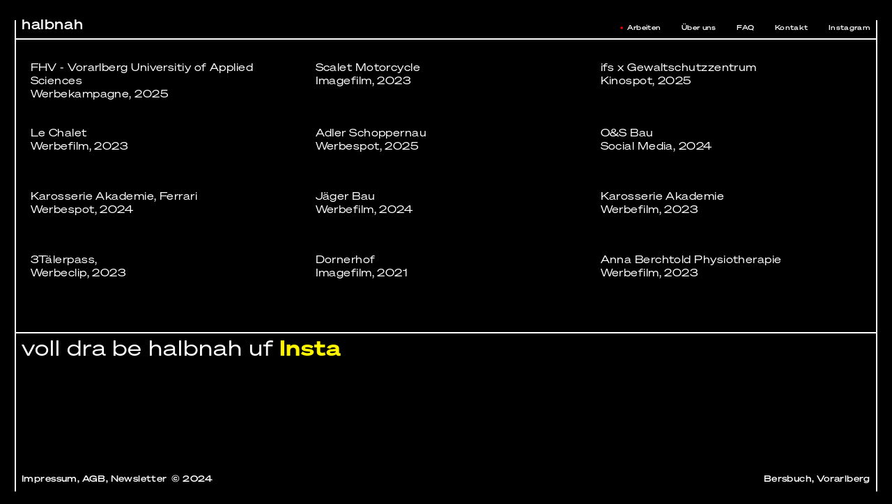

--- FILE ---
content_type: text/html; charset=UTF-8
request_url: http://pia-pia-pia.com/weiterleitung/
body_size: 9521
content:
<!DOCTYPE html>
<html lang="de-AT">
<head>
	
		<meta charset="UTF-8"/>
		<link rel="profile" href="http://gmpg.org/xfn/11"/>
		
				<meta name="viewport" content="width=device-width,initial-scale=1,user-scalable=yes">
		<title>Portfolio Weiterleitung &#8211; Pia Pia Pia – Foto und Video</title>
<style type="text/css" data-type="vc_shortcodes-custom-css">.vc_custom_1544451582529{padding-top: 100px !important;padding-bottom: 100px !important;}</style><meta name='robots' content='max-image-preview:large' />

<link rel='dns-prefetch' href='//s.w.org' />
<link rel="alternate" type="application/rss+xml" title="Pia Pia Pia – Foto und Video &raquo; Feed" href="http://pia-pia-pia.com/feed/" />
<link rel="alternate" type="application/rss+xml" title="Pia Pia Pia – Foto und Video &raquo; Kommentar-Feed" href="http://pia-pia-pia.com/comments/feed/" />
<script type="text/javascript">
window._wpemojiSettings = {"baseUrl":"https:\/\/s.w.org\/images\/core\/emoji\/14.0.0\/72x72\/","ext":".png","svgUrl":"https:\/\/s.w.org\/images\/core\/emoji\/14.0.0\/svg\/","svgExt":".svg","source":{"concatemoji":"http:\/\/pia-pia-pia.com\/wp-includes\/js\/wp-emoji-release.min.js?ver=6.0.11"}};
/*! This file is auto-generated */
!function(e,a,t){var n,r,o,i=a.createElement("canvas"),p=i.getContext&&i.getContext("2d");function s(e,t){var a=String.fromCharCode,e=(p.clearRect(0,0,i.width,i.height),p.fillText(a.apply(this,e),0,0),i.toDataURL());return p.clearRect(0,0,i.width,i.height),p.fillText(a.apply(this,t),0,0),e===i.toDataURL()}function c(e){var t=a.createElement("script");t.src=e,t.defer=t.type="text/javascript",a.getElementsByTagName("head")[0].appendChild(t)}for(o=Array("flag","emoji"),t.supports={everything:!0,everythingExceptFlag:!0},r=0;r<o.length;r++)t.supports[o[r]]=function(e){if(!p||!p.fillText)return!1;switch(p.textBaseline="top",p.font="600 32px Arial",e){case"flag":return s([127987,65039,8205,9895,65039],[127987,65039,8203,9895,65039])?!1:!s([55356,56826,55356,56819],[55356,56826,8203,55356,56819])&&!s([55356,57332,56128,56423,56128,56418,56128,56421,56128,56430,56128,56423,56128,56447],[55356,57332,8203,56128,56423,8203,56128,56418,8203,56128,56421,8203,56128,56430,8203,56128,56423,8203,56128,56447]);case"emoji":return!s([129777,127995,8205,129778,127999],[129777,127995,8203,129778,127999])}return!1}(o[r]),t.supports.everything=t.supports.everything&&t.supports[o[r]],"flag"!==o[r]&&(t.supports.everythingExceptFlag=t.supports.everythingExceptFlag&&t.supports[o[r]]);t.supports.everythingExceptFlag=t.supports.everythingExceptFlag&&!t.supports.flag,t.DOMReady=!1,t.readyCallback=function(){t.DOMReady=!0},t.supports.everything||(n=function(){t.readyCallback()},a.addEventListener?(a.addEventListener("DOMContentLoaded",n,!1),e.addEventListener("load",n,!1)):(e.attachEvent("onload",n),a.attachEvent("onreadystatechange",function(){"complete"===a.readyState&&t.readyCallback()})),(e=t.source||{}).concatemoji?c(e.concatemoji):e.wpemoji&&e.twemoji&&(c(e.twemoji),c(e.wpemoji)))}(window,document,window._wpemojiSettings);
</script>
<style type="text/css">
img.wp-smiley,
img.emoji {
	display: inline !important;
	border: none !important;
	box-shadow: none !important;
	height: 1em !important;
	width: 1em !important;
	margin: 0 0.07em !important;
	vertical-align: -0.1em !important;
	background: none !important;
	padding: 0 !important;
}
</style>
	<link rel='stylesheet' id='wp-block-library-css'  href='http://pia-pia-pia.com/wp-includes/css/dist/block-library/style.min.css?ver=6.0.11' type='text/css' media='all' />
<style id='global-styles-inline-css' type='text/css'>
body{--wp--preset--color--black: #000000;--wp--preset--color--cyan-bluish-gray: #abb8c3;--wp--preset--color--white: #ffffff;--wp--preset--color--pale-pink: #f78da7;--wp--preset--color--vivid-red: #cf2e2e;--wp--preset--color--luminous-vivid-orange: #ff6900;--wp--preset--color--luminous-vivid-amber: #fcb900;--wp--preset--color--light-green-cyan: #7bdcb5;--wp--preset--color--vivid-green-cyan: #00d084;--wp--preset--color--pale-cyan-blue: #8ed1fc;--wp--preset--color--vivid-cyan-blue: #0693e3;--wp--preset--color--vivid-purple: #9b51e0;--wp--preset--gradient--vivid-cyan-blue-to-vivid-purple: linear-gradient(135deg,rgba(6,147,227,1) 0%,rgb(155,81,224) 100%);--wp--preset--gradient--light-green-cyan-to-vivid-green-cyan: linear-gradient(135deg,rgb(122,220,180) 0%,rgb(0,208,130) 100%);--wp--preset--gradient--luminous-vivid-amber-to-luminous-vivid-orange: linear-gradient(135deg,rgba(252,185,0,1) 0%,rgba(255,105,0,1) 100%);--wp--preset--gradient--luminous-vivid-orange-to-vivid-red: linear-gradient(135deg,rgba(255,105,0,1) 0%,rgb(207,46,46) 100%);--wp--preset--gradient--very-light-gray-to-cyan-bluish-gray: linear-gradient(135deg,rgb(238,238,238) 0%,rgb(169,184,195) 100%);--wp--preset--gradient--cool-to-warm-spectrum: linear-gradient(135deg,rgb(74,234,220) 0%,rgb(151,120,209) 20%,rgb(207,42,186) 40%,rgb(238,44,130) 60%,rgb(251,105,98) 80%,rgb(254,248,76) 100%);--wp--preset--gradient--blush-light-purple: linear-gradient(135deg,rgb(255,206,236) 0%,rgb(152,150,240) 100%);--wp--preset--gradient--blush-bordeaux: linear-gradient(135deg,rgb(254,205,165) 0%,rgb(254,45,45) 50%,rgb(107,0,62) 100%);--wp--preset--gradient--luminous-dusk: linear-gradient(135deg,rgb(255,203,112) 0%,rgb(199,81,192) 50%,rgb(65,88,208) 100%);--wp--preset--gradient--pale-ocean: linear-gradient(135deg,rgb(255,245,203) 0%,rgb(182,227,212) 50%,rgb(51,167,181) 100%);--wp--preset--gradient--electric-grass: linear-gradient(135deg,rgb(202,248,128) 0%,rgb(113,206,126) 100%);--wp--preset--gradient--midnight: linear-gradient(135deg,rgb(2,3,129) 0%,rgb(40,116,252) 100%);--wp--preset--duotone--dark-grayscale: url('#wp-duotone-dark-grayscale');--wp--preset--duotone--grayscale: url('#wp-duotone-grayscale');--wp--preset--duotone--purple-yellow: url('#wp-duotone-purple-yellow');--wp--preset--duotone--blue-red: url('#wp-duotone-blue-red');--wp--preset--duotone--midnight: url('#wp-duotone-midnight');--wp--preset--duotone--magenta-yellow: url('#wp-duotone-magenta-yellow');--wp--preset--duotone--purple-green: url('#wp-duotone-purple-green');--wp--preset--duotone--blue-orange: url('#wp-duotone-blue-orange');--wp--preset--font-size--small: 13px;--wp--preset--font-size--medium: 20px;--wp--preset--font-size--large: 36px;--wp--preset--font-size--x-large: 42px;}.has-black-color{color: var(--wp--preset--color--black) !important;}.has-cyan-bluish-gray-color{color: var(--wp--preset--color--cyan-bluish-gray) !important;}.has-white-color{color: var(--wp--preset--color--white) !important;}.has-pale-pink-color{color: var(--wp--preset--color--pale-pink) !important;}.has-vivid-red-color{color: var(--wp--preset--color--vivid-red) !important;}.has-luminous-vivid-orange-color{color: var(--wp--preset--color--luminous-vivid-orange) !important;}.has-luminous-vivid-amber-color{color: var(--wp--preset--color--luminous-vivid-amber) !important;}.has-light-green-cyan-color{color: var(--wp--preset--color--light-green-cyan) !important;}.has-vivid-green-cyan-color{color: var(--wp--preset--color--vivid-green-cyan) !important;}.has-pale-cyan-blue-color{color: var(--wp--preset--color--pale-cyan-blue) !important;}.has-vivid-cyan-blue-color{color: var(--wp--preset--color--vivid-cyan-blue) !important;}.has-vivid-purple-color{color: var(--wp--preset--color--vivid-purple) !important;}.has-black-background-color{background-color: var(--wp--preset--color--black) !important;}.has-cyan-bluish-gray-background-color{background-color: var(--wp--preset--color--cyan-bluish-gray) !important;}.has-white-background-color{background-color: var(--wp--preset--color--white) !important;}.has-pale-pink-background-color{background-color: var(--wp--preset--color--pale-pink) !important;}.has-vivid-red-background-color{background-color: var(--wp--preset--color--vivid-red) !important;}.has-luminous-vivid-orange-background-color{background-color: var(--wp--preset--color--luminous-vivid-orange) !important;}.has-luminous-vivid-amber-background-color{background-color: var(--wp--preset--color--luminous-vivid-amber) !important;}.has-light-green-cyan-background-color{background-color: var(--wp--preset--color--light-green-cyan) !important;}.has-vivid-green-cyan-background-color{background-color: var(--wp--preset--color--vivid-green-cyan) !important;}.has-pale-cyan-blue-background-color{background-color: var(--wp--preset--color--pale-cyan-blue) !important;}.has-vivid-cyan-blue-background-color{background-color: var(--wp--preset--color--vivid-cyan-blue) !important;}.has-vivid-purple-background-color{background-color: var(--wp--preset--color--vivid-purple) !important;}.has-black-border-color{border-color: var(--wp--preset--color--black) !important;}.has-cyan-bluish-gray-border-color{border-color: var(--wp--preset--color--cyan-bluish-gray) !important;}.has-white-border-color{border-color: var(--wp--preset--color--white) !important;}.has-pale-pink-border-color{border-color: var(--wp--preset--color--pale-pink) !important;}.has-vivid-red-border-color{border-color: var(--wp--preset--color--vivid-red) !important;}.has-luminous-vivid-orange-border-color{border-color: var(--wp--preset--color--luminous-vivid-orange) !important;}.has-luminous-vivid-amber-border-color{border-color: var(--wp--preset--color--luminous-vivid-amber) !important;}.has-light-green-cyan-border-color{border-color: var(--wp--preset--color--light-green-cyan) !important;}.has-vivid-green-cyan-border-color{border-color: var(--wp--preset--color--vivid-green-cyan) !important;}.has-pale-cyan-blue-border-color{border-color: var(--wp--preset--color--pale-cyan-blue) !important;}.has-vivid-cyan-blue-border-color{border-color: var(--wp--preset--color--vivid-cyan-blue) !important;}.has-vivid-purple-border-color{border-color: var(--wp--preset--color--vivid-purple) !important;}.has-vivid-cyan-blue-to-vivid-purple-gradient-background{background: var(--wp--preset--gradient--vivid-cyan-blue-to-vivid-purple) !important;}.has-light-green-cyan-to-vivid-green-cyan-gradient-background{background: var(--wp--preset--gradient--light-green-cyan-to-vivid-green-cyan) !important;}.has-luminous-vivid-amber-to-luminous-vivid-orange-gradient-background{background: var(--wp--preset--gradient--luminous-vivid-amber-to-luminous-vivid-orange) !important;}.has-luminous-vivid-orange-to-vivid-red-gradient-background{background: var(--wp--preset--gradient--luminous-vivid-orange-to-vivid-red) !important;}.has-very-light-gray-to-cyan-bluish-gray-gradient-background{background: var(--wp--preset--gradient--very-light-gray-to-cyan-bluish-gray) !important;}.has-cool-to-warm-spectrum-gradient-background{background: var(--wp--preset--gradient--cool-to-warm-spectrum) !important;}.has-blush-light-purple-gradient-background{background: var(--wp--preset--gradient--blush-light-purple) !important;}.has-blush-bordeaux-gradient-background{background: var(--wp--preset--gradient--blush-bordeaux) !important;}.has-luminous-dusk-gradient-background{background: var(--wp--preset--gradient--luminous-dusk) !important;}.has-pale-ocean-gradient-background{background: var(--wp--preset--gradient--pale-ocean) !important;}.has-electric-grass-gradient-background{background: var(--wp--preset--gradient--electric-grass) !important;}.has-midnight-gradient-background{background: var(--wp--preset--gradient--midnight) !important;}.has-small-font-size{font-size: var(--wp--preset--font-size--small) !important;}.has-medium-font-size{font-size: var(--wp--preset--font-size--medium) !important;}.has-large-font-size{font-size: var(--wp--preset--font-size--large) !important;}.has-x-large-font-size{font-size: var(--wp--preset--font-size--x-large) !important;}
</style>
<link rel='stylesheet' id='contact-form-7-css'  href='http://pia-pia-pia.com/wp-content/plugins/contact-form-7/includes/css/styles.css?ver=5.6.4' type='text/css' media='all' />
<link rel='stylesheet' id='diefinnhutte-select-default-style-css'  href='http://pia-pia-pia.com/wp-content/themes/diefinnhutte/style.css?ver=6.0.11' type='text/css' media='all' />
<link rel='stylesheet' id='diefinnhutte-select-modules-css'  href='http://pia-pia-pia.com/wp-content/themes/diefinnhutte/assets/css/modules.min.css?ver=6.0.11' type='text/css' media='all' />
<style id='diefinnhutte-select-modules-inline-css' type='text/css'>
.page-id-1669 .qodef-content .qodef-content-inner > .qodef-container > .qodef-container-inner, .page-id-1669 .qodef-content .qodef-content-inner > .qodef-full-width > .qodef-full-width-inner { padding: 0 0;}@media only screen and (max-width: 1024px) {.page-id-1669 .qodef-content .qodef-content-inner > .qodef-container > .qodef-container-inner, .page-id-1669 .qodef-content .qodef-content-inner > .qodef-full-width > .qodef-full-width-inner { padding: 0 0;}}.page-id-1669 .qodef-content .qodef-content-inner > .qodef-container > .qodef-container-inner, .page-id-1669 .qodef-content .qodef-content-inner > .qodef-full-width > .qodef-full-width-inner { padding: 0 0;}@media only screen and (max-width: 1024px) {.page-id-1669 .qodef-content .qodef-content-inner > .qodef-container > .qodef-container-inner, .page-id-1669 .qodef-content .qodef-content-inner > .qodef-full-width > .qodef-full-width-inner { padding: 0 0;}}.page-id-1669 .qodef-page-header .qodef-menu-area { background-color: rgba(255, 255, 255, 1);height: 170px !important;}.page-id-1669 .qodef-page-header .qodef-logo-area { background-color: rgba(255, 255, 255, 1);}
</style>
<link rel='stylesheet' id='qodef-dripicons-css'  href='http://pia-pia-pia.com/wp-content/themes/diefinnhutte/framework/lib/icons-pack/dripicons/dripicons.css?ver=6.0.11' type='text/css' media='all' />
<link rel='stylesheet' id='qodef-ion_icons-css'  href='http://pia-pia-pia.com/wp-content/themes/diefinnhutte/framework/lib/icons-pack/ion-icons/css/ionicons.min.css?ver=6.0.11' type='text/css' media='all' />
<link rel='stylesheet' id='qodef-linea_icons-css'  href='http://pia-pia-pia.com/wp-content/themes/diefinnhutte/framework/lib/icons-pack/linea-icons/style.css?ver=6.0.11' type='text/css' media='all' />
<link rel='stylesheet' id='qodef-linear_icons-css'  href='http://pia-pia-pia.com/wp-content/themes/diefinnhutte/framework/lib/icons-pack/linear-icons/style.css?ver=6.0.11' type='text/css' media='all' />
<link rel='stylesheet' id='mediaelement-css'  href='http://pia-pia-pia.com/wp-includes/js/mediaelement/mediaelementplayer-legacy.min.css?ver=4.2.16' type='text/css' media='all' />
<link rel='stylesheet' id='wp-mediaelement-css'  href='http://pia-pia-pia.com/wp-includes/js/mediaelement/wp-mediaelement.min.css?ver=6.0.11' type='text/css' media='all' />
<link rel='stylesheet' id='diefinnhutte-select-style-dynamic-css'  href='http://pia-pia-pia.com/wp-content/themes/diefinnhutte/assets/css/style_dynamic.css?ver=1596706998' type='text/css' media='all' />
<link rel='stylesheet' id='diefinnhutte-select-modules-responsive-css'  href='http://pia-pia-pia.com/wp-content/themes/diefinnhutte/assets/css/modules-responsive.min.css?ver=6.0.11' type='text/css' media='all' />
<link rel='stylesheet' id='diefinnhutte-select-style-dynamic-responsive-css'  href='http://pia-pia-pia.com/wp-content/themes/diefinnhutte/assets/css/style_dynamic_responsive.css?ver=1596706998' type='text/css' media='all' />
<link rel='stylesheet' id='diefinnhutte-select-google-fonts-css'  href='http://pia-pia-pia.com/wp-content/uploads/omgf/diefinnhutte-select-google-fonts/diefinnhutte-select-google-fonts.css?ver=1661512158' type='text/css' media='all' />
<!--[if lt IE 9]>
<link rel='stylesheet' id='vc_lte_ie9-css'  href='http://pia-pia-pia.com/wp-content/plugins/js_composer/assets/css/vc_lte_ie9.min.css?ver=6.0.5' type='text/css' media='screen' />
<![endif]-->
<link rel='stylesheet' id='js_composer_front-css'  href='http://pia-pia-pia.com/wp-content/plugins/js_composer/assets/css/js_composer.min.css?ver=6.0.5' type='text/css' media='all' />
<script type='text/javascript' src='http://pia-pia-pia.com/wp-includes/js/jquery/jquery.min.js?ver=3.6.0' id='jquery-core-js'></script>
<script type='text/javascript' src='http://pia-pia-pia.com/wp-includes/js/jquery/jquery-migrate.min.js?ver=3.3.2' id='jquery-migrate-js'></script>
<link rel="https://api.w.org/" href="http://pia-pia-pia.com/wp-json/" /><link rel="alternate" type="application/json" href="http://pia-pia-pia.com/wp-json/wp/v2/pages/1669" /><link rel="EditURI" type="application/rsd+xml" title="RSD" href="http://pia-pia-pia.com/xmlrpc.php?rsd" />
<link rel="wlwmanifest" type="application/wlwmanifest+xml" href="http://pia-pia-pia.com/wp-includes/wlwmanifest.xml" /> 
<meta name="generator" content="WordPress 6.0.11" />
<link rel="canonical" href="http://pia-pia-pia.com/weiterleitung/" />
<link rel='shortlink' href='http://pia-pia-pia.com/?p=1669' />
<link rel="alternate" type="application/json+oembed" href="http://pia-pia-pia.com/wp-json/oembed/1.0/embed?url=http%3A%2F%2Fpia-pia-pia.com%2Fweiterleitung%2F" />
<link rel="alternate" type="text/xml+oembed" href="http://pia-pia-pia.com/wp-json/oembed/1.0/embed?url=http%3A%2F%2Fpia-pia-pia.com%2Fweiterleitung%2F&#038;format=xml" />
<!-- Analytics by WP Statistics v13.2.7 - https://wp-statistics.com/ -->
<meta name="generator" content="Powered by WPBakery Page Builder - drag and drop page builder for WordPress."/>
<meta name="generator" content="Powered by Slider Revolution 6.6.5 - responsive, Mobile-Friendly Slider Plugin for WordPress with comfortable drag and drop interface." />
<script>function setREVStartSize(e){
			//window.requestAnimationFrame(function() {
				window.RSIW = window.RSIW===undefined ? window.innerWidth : window.RSIW;
				window.RSIH = window.RSIH===undefined ? window.innerHeight : window.RSIH;
				try {
					var pw = document.getElementById(e.c).parentNode.offsetWidth,
						newh;
					pw = pw===0 || isNaN(pw) || (e.l=="fullwidth" || e.layout=="fullwidth") ? window.RSIW : pw;
					e.tabw = e.tabw===undefined ? 0 : parseInt(e.tabw);
					e.thumbw = e.thumbw===undefined ? 0 : parseInt(e.thumbw);
					e.tabh = e.tabh===undefined ? 0 : parseInt(e.tabh);
					e.thumbh = e.thumbh===undefined ? 0 : parseInt(e.thumbh);
					e.tabhide = e.tabhide===undefined ? 0 : parseInt(e.tabhide);
					e.thumbhide = e.thumbhide===undefined ? 0 : parseInt(e.thumbhide);
					e.mh = e.mh===undefined || e.mh=="" || e.mh==="auto" ? 0 : parseInt(e.mh,0);
					if(e.layout==="fullscreen" || e.l==="fullscreen")
						newh = Math.max(e.mh,window.RSIH);
					else{
						e.gw = Array.isArray(e.gw) ? e.gw : [e.gw];
						for (var i in e.rl) if (e.gw[i]===undefined || e.gw[i]===0) e.gw[i] = e.gw[i-1];
						e.gh = e.el===undefined || e.el==="" || (Array.isArray(e.el) && e.el.length==0)? e.gh : e.el;
						e.gh = Array.isArray(e.gh) ? e.gh : [e.gh];
						for (var i in e.rl) if (e.gh[i]===undefined || e.gh[i]===0) e.gh[i] = e.gh[i-1];
											
						var nl = new Array(e.rl.length),
							ix = 0,
							sl;
						e.tabw = e.tabhide>=pw ? 0 : e.tabw;
						e.thumbw = e.thumbhide>=pw ? 0 : e.thumbw;
						e.tabh = e.tabhide>=pw ? 0 : e.tabh;
						e.thumbh = e.thumbhide>=pw ? 0 : e.thumbh;
						for (var i in e.rl) nl[i] = e.rl[i]<window.RSIW ? 0 : e.rl[i];
						sl = nl[0];
						for (var i in nl) if (sl>nl[i] && nl[i]>0) { sl = nl[i]; ix=i;}
						var m = pw>(e.gw[ix]+e.tabw+e.thumbw) ? 1 : (pw-(e.tabw+e.thumbw)) / (e.gw[ix]);
						newh =  (e.gh[ix] * m) + (e.tabh + e.thumbh);
					}
					var el = document.getElementById(e.c);
					if (el!==null && el) el.style.height = newh+"px";
					el = document.getElementById(e.c+"_wrapper");
					if (el!==null && el) {
						el.style.height = newh+"px";
						el.style.display = "block";
					}
				} catch(e){
					console.log("Failure at Presize of Slider:" + e)
				}
			//});
		  };</script>
<noscript><style> .wpb_animate_when_almost_visible { opacity: 1; }</style></noscript></head>
<body class="page-template page-template-full-width page-template-full-width-php page page-id-1669 diefinnhutte-core-1.1.1 diefinnhutte-ver-1.4 qodef-grid-1200 qodef-empty-google-api qodef-wide-dropdown-menu-content-in-grid qodef-no-behavior qodef-dropdown-animate-height qodef-header-standard qodef-menu-area-shadow-disable qodef-menu-area-in-grid-shadow-disable qodef-menu-area-border-disable qodef-menu-area-in-grid-border-disable qodef-header-menu-area-in-grid-padding qodef-logo-area-border-disable qodef-logo-area-in-grid-border-disable qodef-header-vertical-shadow-disable qodef-header-vertical-border-disable qodef-side-menu-slide-from-right qodef-default-mobile-header qodef-sticky-up-mobile-header qodef-header-top-enabled qodef-top-bar-in-grid-padding wpb-js-composer js-comp-ver-6.0.5 vc_responsive" itemscope itemtype="//schema.org/WebPage">
	<section class="qodef-side-menu">
    <div class="qodef-side-area-inner">
        <a class="qodef-close-side-menu qodef-close-side-menu-predefined" href="#">
            <span class="qodef-hm-lines"><span class="qodef-hm-line qodef-line-1"></span><span class="qodef-hm-line qodef-line-2"></span></span>        </a>
        <div id="media_image-6" class="widget qodef-sidearea widget_media_image"><a href="http://diefinnhutte.select-themes.com/"><img width="254" height="35" src="http://pia-pia-pia.com/wp-content/uploads/2018/12/Side-area-logo.png" class="image wp-image-3143  attachment-full size-full" alt="a" loading="lazy" style="max-width: 100%; height: auto;" /></a></div><div id="text-6" class="widget qodef-sidearea widget_text">			<div class="textwidget"><p style="font-weight: 400; color:#bcbcbc;">Sed ut perspiciatis unde omnis iste natus error sit voluptatem accusantium natus error sit omnis iste natus error sit voluptatem accusantium.</p>
</div>
		</div><div class="widget qodef-separator-widget"><div class="qodef-separator-holder clearfix  qodef-separator-center qodef-separator-normal">
	<div class="qodef-separator" style="border-style: solid;margin-top: 4px"></div>
</div>
</div>    </div>
    <div class="qodef-side-area-bottom">
		<div id="text-7" class="widget qodef-sidearea-bottom widget_text">			<div class="textwidget"><p>@2018. <a style="color: #fff;" href="https://themeforest.net/user/select-themes" target="_blank" rel="noopener">Select Theme</a> All Rights Reserved.</p>
</div>
		</div>    </div>
</section>
    <div class="qodef-wrapper">
        <div class="qodef-wrapper-inner">
            	
		
	<div class="qodef-top-bar">
				
					<div class="qodef-grid">
						
			<div class="qodef-vertical-align-containers">
				<div class="qodef-position-left"><!--
				 --><div class="qodef-position-left-inner">
											</div>
				</div>
				<div class="qodef-position-right"><!--
				 --><div class="qodef-position-right-inner">
											</div>
				</div>
			</div>
				
					</div>
				
			</div>
	
	
<header class="qodef-page-header">
		
				
	<div class="qodef-menu-area qodef-menu-right">
				
					<div class="qodef-grid">
						
			<div class="qodef-vertical-align-containers">
				<div class="qodef-position-left"><!--
				 --><div class="qodef-position-left-inner">
						
	
	<div class="qodef-logo-wrapper">
		<a itemprop="url" href="http://pia-pia-pia.com/" style="height: 183px;">
			<img itemprop="image" class="qodef-normal-logo" src="http://pia-pia-pia.com/wp-content/uploads/2019/11/PiaPiaPia_Gif_Logo_Homepage.gif" width="206" height="366"  alt="logo"/>
			<img itemprop="image" class="qodef-dark-logo" src="http://pia-pia-pia.com/wp-content/uploads/2019/11/PiaPiaPia_Gif_Logo_Homepage.gif" width="206" height="366"  alt="dark logo"/>					</a>
	</div>

											</div>
				</div>
								<div class="qodef-position-right"><!--
				 --><div class="qodef-position-right-inner">
														
	<nav class="qodef-main-menu qodef-drop-down qodef-default-nav">
		<ul id="menu-hauptmenue" class="clearfix"><li id="nav-menu-item-8" class="menu-item menu-item-type-custom menu-item-object-custom menu-item-home  narrow"><a href="http://pia-pia-pia.com" class=""><span class="item_outer"><span class="item_text">Startseite</span></span></a></li>
<li id="nav-menu-item-6934" class="menu-item menu-item-type-custom menu-item-object-custom  narrow"><a href="https://halbnah.com" class=""><span class="item_outer"><span class="item_text">halbnah</span></span></a></li>
<li id="nav-menu-item-5683" class="menu-item menu-item-type-post_type menu-item-object-page  narrow"><a href="http://pia-pia-pia.com/kontakt/" class=""><span class="item_outer"><span class="item_text">Kontakt</span></span></a></li>
</ul>	</nav>

																	</div>
				</div>
			</div>
			
					</div>
			</div>
			
		
		
	<div class="qodef-skewed-section-effect qodef-header-skewed-section-effect" >
	<svg xmlns="http://www.w3.org/2000/svg" xmlns:xlink="http://www.w3.org/1999/xlink" preserveAspectRatio="none" x="0px" y="0px" viewBox="0 0 120 120" enable-background="new 0 0 120 120" width="100%" height="120" xml:space="preserve">
				<polygon points="0,0 0,120 120,0"></polygon></svg></div></header>


<header class="qodef-mobile-header">
		
	<div class="qodef-mobile-header-inner">
		<div class="qodef-mobile-header-holder">
			<div class="qodef-grid">
				<div class="qodef-vertical-align-containers">
					<div class="qodef-vertical-align-containers">
						<div class="qodef-position-left"><!--
						 --><div class="qodef-position-left-inner">
								
<div class="qodef-mobile-logo-wrapper">
	<a itemprop="url" href="http://pia-pia-pia.com/" style="height: 540px">
		<img itemprop="image" src="http://pia-pia-pia.com/wp-content/uploads/2019/12/pia-test-1.mp4" width="1920" height="1080"  alt="Mobile Logo"/>
	</a>
</div>

							</div>
						</div>
						<div class="qodef-position-right"><!--
						 --><div class="qodef-position-right-inner">
																									<div class="qodef-mobile-menu-opener qodef-mobile-menu-opener-icon-pack">
										<a href="javascript:void(0)">
																						<span class="qodef-mobile-menu-icon">
												<i class="qodef-icon-ion-icon ion-navicon "></i>											</span>
										</a>
									</div>
															</div>
						</div>
					</div>
				</div>
			</div>
		</div>
		
    <nav class="qodef-mobile-nav" role="navigation" aria-label="Mobile Menu">
        <div class="qodef-grid">
			<ul id="menu-hauptmenue-1" class=""><li id="mobile-menu-item-8" class="menu-item menu-item-type-custom menu-item-object-custom menu-item-home "><a href="http://pia-pia-pia.com" class=""><span>Startseite</span></a></li>
<li id="mobile-menu-item-6934" class="menu-item menu-item-type-custom menu-item-object-custom "><a href="https://halbnah.com" class=""><span>halbnah</span></a></li>
<li id="mobile-menu-item-5683" class="menu-item menu-item-type-post_type menu-item-object-page "><a href="http://pia-pia-pia.com/kontakt/" class=""><span>Kontakt</span></a></li>
</ul>        </div>
    </nav>

	</div>
	
	</header>

			<a id='qodef-back-to-top' href='#'>
                <span class="qodef-text-stack">
                     <span>top</span>
                </span>
			</a>
			        
            <div class="qodef-content" >
                <div class="qodef-content-inner">
<div class="qodef-title-holder qodef-standard-type qodef-title-va-header-bottom" style="height: 240px;background-color: #ffffff" data-height="240">
		<div class="qodef-title-wrapper" style="height: 240px">
		<div class="qodef-title-inner">
			<div class="qodef-grid">
									<h1 class="qodef-page-title entry-title" style="color: #ffffff">Portfolio Weiterleitung</h1>
											</div>
	    </div>
	</div>
</div>


<div class="qodef-full-width">
    	<div class="qodef-full-width-inner">
        					<div class="qodef-grid-row">
				<div class="qodef-page-content-holder qodef-grid-col-12">
					<div class="qodef-row-grid-section-wrapper "  ><div class="qodef-row-grid-section"><div class="vc_row wpb_row vc_row-fluid vc_custom_1544451582529" ><div class="wpb_column vc_column_container vc_col-sm-12"><div class="vc_column-inner"><div class="wpb_wrapper">
	<div class="wpb_raw_code wpb_content_element wpb_raw_html" >
		<div class="wpb_wrapper">
			<meta http-equiv="refresh" content="0; URL=https://halbnah.com/arbeiten">
		</div>
	</div>
</div></div></div></div></div></div>
				</div>
							</div>
		        	</div>

    </div>

</div> <!-- close div.content_inner -->
	</div>  <!-- close div.content -->
					<footer class="qodef-page-footer ">
				<div class="qodef-footer-top-holder">
    <div class="qodef-footer-top-inner qodef-grid">
        <div class="qodef-grid-row qodef-footer-top-alignment-left">
                            <div class="qodef-column-content qodef-grid-col-12">
                    <div id="text-2" class="widget qodef-footer-column-1 widget_text">			<div class="textwidget"><p><small><small><a href="http://pia-pia-pia.com/uber/" target="_blank" rel="noopener">2019 © Pia Pia Pia</a><br />
<a href="http://pia-pia-pia.com/datenschutzerklaerung/">Impressum</a></small></small></p>
</div>
		</div>                </div>
                    </div>
    </div>
</div><div class="qodef-footer-bottom-holder">
    <div class="qodef-footer-bottom-inner qodef-grid">
        <div class="qodef-grid-row ">
                            <div class="qodef-grid-col-12">
                    <div id="custom_html-3" class="widget_text widget qodef-footer-bottom-column-1 widget_custom_html"><div class="textwidget custom-html-widget">
<!--
<div class="qodef-logo-wrapper qodef-text-logo-footer" style="margin-top:10px">
<a itemprop="url" href="http://diefinnhutte.select-themes.com/">
<span class="qodef-text-logo-left">
DIE </span>
<span class="qodef-text-logo-right">
FINNHÜTTE </span>
</a>
</div> 

--></div></div>                </div>
                    </div>
    </div>
</div>			</footer>
			</div> <!-- close div.qodef-wrapper-inner  -->
</div> <!-- close div.qodef-wrapper -->

		<script>
			window.RS_MODULES = window.RS_MODULES || {};
			window.RS_MODULES.modules = window.RS_MODULES.modules || {};
			window.RS_MODULES.waiting = window.RS_MODULES.waiting || [];
			window.RS_MODULES.defered = true;
			window.RS_MODULES.moduleWaiting = window.RS_MODULES.moduleWaiting || {};
			window.RS_MODULES.type = 'compiled';
		</script>
		<link rel='stylesheet' id='rs-plugin-settings-css'  href='http://pia-pia-pia.com/wp-content/plugins/revslider/public/assets/css/rs6.css?ver=6.6.5' type='text/css' media='all' />
<style id='rs-plugin-settings-inline-css' type='text/css'>
#rs-demo-id {}
</style>
<script type='text/javascript' src='http://pia-pia-pia.com/wp-content/plugins/contact-form-7/includes/swv/js/index.js?ver=5.6.4' id='swv-js'></script>
<script type='text/javascript' id='contact-form-7-js-extra'>
/* <![CDATA[ */
var wpcf7 = {"api":{"root":"http:\/\/pia-pia-pia.com\/wp-json\/","namespace":"contact-form-7\/v1"}};
/* ]]> */
</script>
<script type='text/javascript' src='http://pia-pia-pia.com/wp-content/plugins/contact-form-7/includes/js/index.js?ver=5.6.4' id='contact-form-7-js'></script>
<script type='text/javascript' src='http://pia-pia-pia.com/wp-content/plugins/revslider/public/assets/js/rbtools.min.js?ver=6.6.5' defer async id='tp-tools-js'></script>
<script type='text/javascript' src='http://pia-pia-pia.com/wp-content/plugins/revslider/public/assets/js/rs6.min.js?ver=6.6.5' defer async id='revmin-js'></script>
<script type='text/javascript' src='http://pia-pia-pia.com/wp-includes/js/jquery/ui/core.min.js?ver=1.13.1' id='jquery-ui-core-js'></script>
<script type='text/javascript' src='http://pia-pia-pia.com/wp-includes/js/jquery/ui/tabs.min.js?ver=1.13.1' id='jquery-ui-tabs-js'></script>
<script type='text/javascript' src='http://pia-pia-pia.com/wp-includes/js/jquery/ui/accordion.min.js?ver=1.13.1' id='jquery-ui-accordion-js'></script>
<script type='text/javascript' id='mediaelement-core-js-before'>
var mejsL10n = {"language":"de","strings":{"mejs.download-file":"Datei herunterladen","mejs.install-flash":"Du verwendest einen Browser, der nicht den Flash-Player aktiviert oder installiert hat. Bitte aktiviere dein Flash-Player-Plugin oder lade die neueste Version von https:\/\/get.adobe.com\/flashplayer\/ herunter","mejs.fullscreen":"Vollbild","mejs.play":"Abspielen","mejs.pause":"Pause","mejs.time-slider":"Zeit-Schieberegler","mejs.time-help-text":"Benutze die Pfeiltasten Links\/Rechts, um 1 Sekunde vorzuspringen, und die Pfeiltasten Hoch\/Runter, um 10 Sekunden vorzuspringen.","mejs.live-broadcast":"Live-\u00dcbertragung","mejs.volume-help-text":"Pfeiltasten Hoch\/Runter benutzen, um die Lautst\u00e4rke zu regeln.","mejs.unmute":"Laut schalten","mejs.mute":"Stumm","mejs.volume-slider":"Lautst\u00e4rkeregler","mejs.video-player":"Video-Player","mejs.audio-player":"Audio-Player","mejs.captions-subtitles":"Beschriftungen\/Untertitel","mejs.captions-chapters":"Kapitel","mejs.none":"Keine","mejs.afrikaans":"Afrikaans","mejs.albanian":"Albanisch","mejs.arabic":"Arabisch","mejs.belarusian":"Wei\u00dfrussisch","mejs.bulgarian":"Bulgarisch","mejs.catalan":"Katalanisch","mejs.chinese":"Chinesisch","mejs.chinese-simplified":"Chinesisch (Vereinfacht)","mejs.chinese-traditional":"Chinesisch (Traditionell)","mejs.croatian":"Kroatisch","mejs.czech":"Tschechisch","mejs.danish":"D\u00e4nisch","mejs.dutch":"Niederl\u00e4ndisch","mejs.english":"Englisch","mejs.estonian":"Estnisch","mejs.filipino":"Filipino","mejs.finnish":"Finnisch","mejs.french":"Franz\u00f6sisch","mejs.galician":"Galicisch","mejs.german":"Deutsch","mejs.greek":"Griechisch","mejs.haitian-creole":"Haitianisches Kreolisch","mejs.hebrew":"Hebr\u00e4isch","mejs.hindi":"Hindi","mejs.hungarian":"Ungarisch","mejs.icelandic":"Isl\u00e4ndisch","mejs.indonesian":"Indonesisch","mejs.irish":"Irisch","mejs.italian":"Italienisch","mejs.japanese":"Japanisch","mejs.korean":"Koreanisch","mejs.latvian":"Lettisch","mejs.lithuanian":"Litauisch","mejs.macedonian":"Mazedonisch","mejs.malay":"Malaiisch","mejs.maltese":"Maltesisch","mejs.norwegian":"Norwegisch","mejs.persian":"Persisch","mejs.polish":"Polnisch","mejs.portuguese":"Portugiesisch","mejs.romanian":"Rum\u00e4nisch","mejs.russian":"Russisch","mejs.serbian":"Serbisch","mejs.slovak":"Slowakisch","mejs.slovenian":"Slowenisch","mejs.spanish":"Spanisch","mejs.swahili":"Suaheli","mejs.swedish":"Schwedisch","mejs.tagalog":"Tagalog","mejs.thai":"Thail\u00e4ndisch","mejs.turkish":"T\u00fcrkisch","mejs.ukrainian":"Ukrainisch","mejs.vietnamese":"Vietnamesisch","mejs.welsh":"Walisisch","mejs.yiddish":"Jiddisch"}};
</script>
<script type='text/javascript' src='http://pia-pia-pia.com/wp-includes/js/mediaelement/mediaelement-and-player.min.js?ver=4.2.16' id='mediaelement-core-js'></script>
<script type='text/javascript' src='http://pia-pia-pia.com/wp-includes/js/mediaelement/mediaelement-migrate.min.js?ver=6.0.11' id='mediaelement-migrate-js'></script>
<script type='text/javascript' id='mediaelement-js-extra'>
/* <![CDATA[ */
var _wpmejsSettings = {"pluginPath":"\/wp-includes\/js\/mediaelement\/","classPrefix":"mejs-","stretching":"responsive"};
/* ]]> */
</script>
<script type='text/javascript' src='http://pia-pia-pia.com/wp-includes/js/mediaelement/wp-mediaelement.min.js?ver=6.0.11' id='wp-mediaelement-js'></script>
<script type='text/javascript' src='http://pia-pia-pia.com/wp-content/themes/diefinnhutte/assets/js/modules/plugins/jquery.appear.js?ver=6.0.11' id='appear-js'></script>
<script type='text/javascript' src='http://pia-pia-pia.com/wp-content/themes/diefinnhutte/assets/js/modules/plugins/modernizr.min.js?ver=6.0.11' id='modernizr-js'></script>
<script type='text/javascript' src='http://pia-pia-pia.com/wp-includes/js/hoverIntent.min.js?ver=1.10.2' id='hoverIntent-js'></script>
<script type='text/javascript' src='http://pia-pia-pia.com/wp-content/themes/diefinnhutte/assets/js/modules/plugins/jquery.plugin.js?ver=6.0.11' id='jquery-plugin-js'></script>
<script type='text/javascript' src='http://pia-pia-pia.com/wp-content/themes/diefinnhutte/assets/js/modules/plugins/owl.carousel.min.js?ver=6.0.11' id='owl-carousel-js'></script>
<script type='text/javascript' src='http://pia-pia-pia.com/wp-content/themes/diefinnhutte/assets/js/modules/plugins/jquery.waypoints.min.js?ver=6.0.11' id='waypoints-js'></script>
<script type='text/javascript' src='http://pia-pia-pia.com/wp-content/themes/diefinnhutte/assets/js/modules/plugins/fluidvids.min.js?ver=6.0.11' id='fluidvids-js'></script>
<script type='text/javascript' src='http://pia-pia-pia.com/wp-content/themes/diefinnhutte/assets/js/modules/plugins/perfect-scrollbar.jquery.min.js?ver=6.0.11' id='perfect-scrollbar-js'></script>
<script type='text/javascript' src='http://pia-pia-pia.com/wp-content/themes/diefinnhutte/assets/js/modules/plugins/ScrollToPlugin.min.js?ver=6.0.11' id='scroll-to-plugin-js'></script>
<script type='text/javascript' src='http://pia-pia-pia.com/wp-content/themes/diefinnhutte/assets/js/modules/plugins/parallax.min.js?ver=6.0.11' id='parallax-js'></script>
<script type='text/javascript' src='http://pia-pia-pia.com/wp-content/themes/diefinnhutte/assets/js/modules/plugins/jquery.waitforimages.js?ver=6.0.11' id='waitforimages-js'></script>
<script type='text/javascript' src='http://pia-pia-pia.com/wp-content/themes/diefinnhutte/assets/js/modules/plugins/jquery.prettyPhoto.js?ver=6.0.11' id='prettyphoto-js'></script>
<script type='text/javascript' src='http://pia-pia-pia.com/wp-content/themes/diefinnhutte/assets/js/modules/plugins/jquery.easing.1.3.js?ver=6.0.11' id='jquery-easing-1.3-js'></script>
<script type='text/javascript' src='http://pia-pia-pia.com/wp-content/plugins/js_composer/assets/lib/bower/isotope/dist/isotope.pkgd.min.js?ver=6.0.5' id='isotope-js'></script>
<script type='text/javascript' src='http://pia-pia-pia.com/wp-content/themes/diefinnhutte/assets/js/modules/plugins/packery-mode.pkgd.min.js?ver=6.0.11' id='packery-js'></script>
<script type='text/javascript' src='http://pia-pia-pia.com/wp-content/themes/diefinnhutte/assets/js/modules/plugins/jquery-ui.min.js?ver=6.0.11' id='jquery-ui-js'></script>
<script type='text/javascript' src='http://pia-pia-pia.com/wp-content/themes/diefinnhutte/assets/js/modules/plugins/jquery.ui.touch-punch.min.js?ver=6.0.11' id='jquery-ui-touch-punch-js'></script>
<script type='text/javascript' src='http://pia-pia-pia.com/wp-content/themes/diefinnhutte/assets/js/modules/plugins/jquery.mousewheel.min.js?ver=6.0.11' id='jquery-mousewheel-js'></script>
<script type='text/javascript' src='http://pia-pia-pia.com/wp-content/plugins/diefinnhutte-core/shortcodes/countdown/assets/js/plugins/jquery.countdown.min.js?ver=6.0.11' id='countdown-js'></script>
<script type='text/javascript' src='http://pia-pia-pia.com/wp-content/plugins/diefinnhutte-core/shortcodes/counter/assets/js/plugins/counter.js?ver=6.0.11' id='counter-js'></script>
<script type='text/javascript' src='http://pia-pia-pia.com/wp-content/plugins/diefinnhutte-core/shortcodes/counter/assets/js/plugins/absoluteCounter.min.js?ver=6.0.11' id='absoluteCounter-js'></script>
<script type='text/javascript' src='http://pia-pia-pia.com/wp-content/plugins/diefinnhutte-core/shortcodes/custom-font/assets/js/plugins/typed.js?ver=6.0.11' id='typed-js'></script>
<script type='text/javascript' src='http://pia-pia-pia.com/wp-content/plugins/diefinnhutte-core/shortcodes/full-screen-sections/assets/js/plugins/jquery.fullPage.min.js?ver=6.0.11' id='fullPage-js'></script>
<script type='text/javascript' src='http://pia-pia-pia.com/wp-content/plugins/diefinnhutte-core/shortcodes/pie-chart/assets/js/plugins/easypiechart.js?ver=6.0.11' id='easypiechart-js'></script>
<script type='text/javascript' src='http://pia-pia-pia.com/wp-content/plugins/diefinnhutte-core/shortcodes/uncovering-sections/assets/js/plugins/curtain.js?ver=6.0.11' id='curtain-js'></script>
<script type='text/javascript' src='http://pia-pia-pia.com/wp-content/plugins/diefinnhutte-core/shortcodes/vertical-split-slider/assets/js/plugins/jquery.multiscroll.min.js?ver=6.0.11' id='multiscroll-js'></script>
<script type='text/javascript' src='http://pia-pia-pia.com/wp-content/plugins/diefinnhutte-core/post-types/portfolio/shortcodes/portfolio-list/assets/js/plugins/jquery.justifiedGallery.min.js?ver=6.0.11' id='justified-gallery-js'></script>
<script type='text/javascript' id='diefinnhutte-select-modules-js-extra'>
/* <![CDATA[ */
var qodefGlobalVars = {"vars":{"qodefAddForAdminBar":0,"qodefElementAppearAmount":-100,"qodefAjaxUrl":"http:\/\/pia-pia-pia.com\/wp-admin\/admin-ajax.php","sliderNavPrevArrow":"icon-arrows-left","sliderNavNextArrow":"icon-arrows-right","ppExpand":"Expand the image","ppNext":"Next","ppPrev":"Previous","ppClose":"Close","qodefStickyHeaderHeight":0,"qodefStickyHeaderTransparencyHeight":70,"qodefTopBarHeight":46,"qodefLogoAreaHeight":0,"qodefMenuAreaHeight":216,"qodefMobileHeaderHeight":150}};
var qodefPerPageVars = {"vars":{"qodefMobileHeaderHeight":150,"qodefStickyScrollAmount":0,"qodefHeaderTransparencyHeight":170,"qodefHeaderVerticalWidth":0}};
/* ]]> */
</script>
<script type='text/javascript' src='http://pia-pia-pia.com/wp-content/themes/diefinnhutte/assets/js/modules.min.js?ver=6.0.11' id='diefinnhutte-select-modules-js'></script>
<script type='text/javascript' src='http://pia-pia-pia.com/wp-content/plugins/js_composer/assets/js/dist/js_composer_front.min.js?ver=6.0.5' id='wpb_composer_front_js-js'></script>
</body>
</html>

--- FILE ---
content_type: text/html; charset=utf-8
request_url: https://halbnah.com/arbeiten
body_size: 191809
content:
<!DOCTYPE html>
<html class="wf-initial-load">
	<head>
		<meta charset="utf-8">
		<meta name="viewport" content="width=device-width, initial-scale=1, shrink-to-fit=no">

		
			<title>Arbeiten — Filmproduktion in Vorarlberg | Imagefilm | Recruiting</title>
			<script>window.__PRELOADED_STATE__={"structure":{"byParent":{"root":["M1850274485","M3579026611","Y2615109636","V1959619660","Y0307927931","J2606790954"],"M1850274485":["F0683615881","A3758723114"],"M3579026611":["V4113584839","V0970793963"],"J2606790954":["Z2086024722","A0226581217","D4003238999","P0042036885","M1784735029","T0345042016"],"A0226581217":["A0903581743"],"D4003238999":["L2743467540","F0510582558"],"P0042036885":["K2305819186"],"M1784735029":["D2000106350"],"T0345042016":["B1448385207"]},"bySort":{"M1850274485":0,"F0683615881":1,"A3758723114":2,"M3579026611":4,"V4113584839":5,"V0970793963":6,"Y2615109636":7,"V1959619660":8,"Y0307927931":9,"J2606790954":10,"Z2086024722":11,"A0226581217":12,"A0903581743":13,"D4003238999":18,"L2743467540":19,"P0042036885":21,"K2305819186":22,"M1784735029":24,"D2000106350":25,"T0345042016":31,"B1448385207":32,"F0510582558":20},"indexById":{"M1850274485":0,"F0683615881":null,"A3758723114":null,"M3579026611":1,"V4113584839":null,"V0970793963":0,"Y2615109636":null,"V1959619660":null,"Y0307927931":2,"J2606790954":3,"Z2086024722":null,"A0226581217":0,"A0903581743":null,"D4003238999":1,"L2743467540":null,"P0042036885":2,"K2305819186":null,"M1784735029":3,"D2000106350":null,"T0345042016":8,"B1448385207":null,"F0510582558":0},"liveIndexes":{}},"site":{"id":2305518,"direct_link":"https://halbnah.com","display_url":"halbnah.com","site_url":"halbnah","domain":"halbnah.com","domain_active":true,"domain_purchased":false,"domain_pending":false,"css_url":"https://halbnah.com/stylesheet","rss_url":"https://halbnah.com/rss","favicon_url":"https://freight.cargo.site/t/original/i/Z1718633070830637258292353853620/02_H.ico","website_title":"Filmproduktion in Vorarlberg | Imagefilm | Recruiting","access_level":"public","is_private":false,"is_deleted":false,"is_upgraded":false,"is_template":false,"show_cargo_logo":false,"has_annex_upgrade":true,"has_domain_addon":true,"has_commerce_addon":false,"has_storage_addon":false,"can_duplicate":false,"can_copy":false,"site_password_enabled":false,"recent_date":"2024-04-04 04:32:47","upgrade_expire_date":"","version":"Cargo3","total_file_size":179134950,"promocode_type":null,"meta_tags":"\u003cmeta content=\" \" name=\"description\">\n\u003cmeta name=\"robots\" content=\"index, follow\">","homepage_id":"Y0307927931","homepage_purl":"index","mobile_homepage_id":"V0970793963","mobile_homepage_purl":"home-mobile","screenshot":{"id":71753394,"name":"screenshot-4216237242.jpg","hash":"Y2742315526820955665993405065396","width":1792,"height":1120,"file_size":null,"file_type":"jpg","mime_type":"image/jpeg","is_image":true,"is_video":false},"site_preview_type":"screenshot","site_preview_image":[],"site_preview_url":"https://freight.cargo.site/w/1000/i/Y2742315526820955665993405065396/screenshot-4216237242.jpg","has_site_description":false,"site_description":"cargo.site","custom_html":"\u003c!--\u003cdiv class=\"horizontal-line top-line\">\u003c/div>\n\u003cdiv class=\"vertical-line\">\u003c/div>\n\n\u003cdiv class=\"horizontal-line bottom-line\">\u003c/div>-->\n\n\u003c!-- Google tag (gtag.js) -->\n\u003cscript async src=\"https://www.googletagmanager.com/gtag/js?id=G-L0QTFYTN3Q\">\u003c/script>\n\u003cscript>\n  window.dataLayer = window.dataLayer || [];\n  function gtag(){dataLayer.push(arguments);}\n  gtag('js', new Date());\n\n  gtag('config', 'G-L0QTFYTN3Q');\n\u003c/script>\n\n\n\u003c!-- Meta JSON -->\n\n\u003cscript type=\"application/ld+json\">\n{\n  \"@context\": \"https://schema.org\",\n  \"@type\": \"ItemList\",\n  \"name\": \"halbnah Projekte\",\n  \"itemListElement\": [\n    {\n      \"@type\": \"VideoObject\",\n      \"position\": 1,\n      \"name\": \"KFZ Scalet\",\n      \"url\": \"https://halbnah.com/scalet\",\n      \"embedUrl\": \"https://player.vimeo.com/video/929874921\",\n      \"thumbnailUrl\": \"https://i.vimeocdn.com/video/929874921_640.jpg\",\n      \"uploadDate\": \"2024-03-01\",\n      \"description\": \"Zweifach stark: Imagefilm für KFZ Scalet mit Fokus auf Auto und Motorrad.\"\n    },\n    {\n      \"@type\": \"VideoObject\",\n      \"position\": 2,\n      \"name\": \"3Tälerpass\",\n      \"url\": \"https://halbnah.com/3taeler\",\n      \"embedUrl\": \"https://player.vimeo.com/video/930158418\",\n      \"thumbnailUrl\": \"https://i.vimeocdn.com/video/930158418_640.jpg\",\n      \"uploadDate\": \"2024-03-02\",\n      \"description\": \"Mitreißender Werbeclip für den 3Tälerpass mit echten Wintersportmomenten.\"\n    },\n    {\n      \"@type\": \"VideoObject\",\n      \"position\": 3,\n      \"name\": \"Dornerhof\",\n      \"url\": \"https://halbnah.com/dorner-hof\",\n      \"embedUrl\": \"https://player.vimeo.com/video/930177097\",\n      \"thumbnailUrl\": \"https://i.vimeocdn.com/video/930177097_640.jpg\",\n      \"uploadDate\": \"2024-03-03\",\n      \"description\": \"Einblick in nachhaltige Landwirtschaft und Leben am Hof – Dornerhof.\"\n    },\n    {\n      \"@type\": \"VideoObject\",\n      \"position\": 4,\n      \"name\": \"Anna Berchtold Physiotherapie\",\n      \"url\": \"https://halbnah.com/anna-physio\",\n      \"embedUrl\": \"https://player.vimeo.com/video/930177792\",\n      \"thumbnailUrl\": \"https://i.vimeocdn.com/video/930177792_640.jpg\",\n      \"uploadDate\": \"2024-03-04\",\n      \"description\": \"Ganzheitliche Physiotherapie, erzählt durch Natur und Nähe – für Anna Berchtold.\"\n    },\n    {\n      \"@type\": \"VideoObject\",\n      \"position\": 5,\n      \"name\": \"Le Chalet\",\n      \"url\": \"https://halbnah.com/lechalet\",\n      \"embedUrl\": \"https://player.vimeo.com/video/930176690\",\n      \"thumbnailUrl\": \"https://i.vimeocdn.com/video/930176690_640.jpg\",\n      \"uploadDate\": \"2024-03-05\",\n      \"description\": \"Luxus, Kulinarik und Wellness – stilvoller Werbefilm für das LeChalet in Lech.\"\n    },\n    {\n      \"@type\": \"VideoObject\",\n      \"position\": 6,\n      \"name\": \"TIP Informatikpartner\",\n      \"url\": \"https://halbnah.com/tip\",\n      \"embedUrl\": \"https://player.vimeo.com/video/930150962\",\n      \"thumbnailUrl\": \"https://i.vimeocdn.com/video/930150962_640.jpg\",\n      \"uploadDate\": \"2024-03-06\",\n      \"description\": \"Ein Recruitingfilm mit Augenzwinkern für TIP Informatik – modern und sympathisch.\"\n    },\n    {\n      \"@type\": \"VideoObject\",\n      \"position\": 7,\n      \"name\": \"Karosserie Akademie\",\n      \"url\": \"https://halbnah.com/karoserie\",\n      \"embedUrl\": \"https://player.vimeo.com/video/929883013\",\n      \"thumbnailUrl\": \"https://i.vimeocdn.com/video/929883013_640.jpg\",\n      \"uploadDate\": \"2024-03-07\",\n      \"description\": \"Charmanter Recruiting-Spot für die Karosserie Akademie mit einer Prise Humor.\"\n    },\n    {\n      \"@type\": \"VideoObject\",\n      \"position\": 8,\n      \"name\": \"Glanzstück Ring\",\n      \"url\": \"https://halbnah.com/glanz-stueck-ring\",\n      \"embedUrl\": \"https://player.vimeo.com/video/930156528\",\n      \"thumbnailUrl\": \"https://i.vimeocdn.com/video/930156528_640.jpg\",\n      \"uploadDate\": \"2024-03-08\",\n      \"description\": \"Eleganter Kurzclip für den handgefertigten Solitärring von Glanzstück.\"\n    },\n    {\n      \"@type\": \"VideoObject\",\n      \"position\": 9,\n      \"name\": \"am Reosô\",\n      \"url\": \"https://halbnah.com/amreoso\",\n      \"embedUrl\": \"https://player.vimeo.com/video/932522133\",\n      \"thumbnailUrl\": \"https://i.vimeocdn.com/video/932522133_640.jpg\",\n      \"uploadDate\": \"2024-03-09\",\n      \"description\": \"Atmosphärischer Kurzfilm über Begegnung, Wandel und Zwischenräume.\"\n    },\n    {\n      \"@type\": \"VideoObject\",\n      \"position\": 10,\n      \"name\": \"O&S Bau\",\n      \"url\": \"https://halbnah.com/os-bau\",\n      \"embedUrl\": \"https://player.vimeo.com/video/1050775265\",\n      \"thumbnailUrl\": \"https://i.vimeocdn.com/video/1050775265_640.jpg\",\n      \"uploadDate\": \"2024-03-10\",\n      \"description\": \"Social Clips im Hochformat für die Lehrlingskampagne von O&S Bau.\"\n    },\n    {\n      \"@type\": \"VideoObject\",\n      \"position\": 11,\n      \"name\": \"Ferrari\",\n      \"url\": \"https://halbnah.com/ferrari\",\n      \"embedUrl\": \"https://player.vimeo.com/video/1050801167\",\n      \"thumbnailUrl\": \"https://i.vimeocdn.com/video/1050801167_640.jpg\",\n      \"uploadDate\": \"2024-03-11\",\n      \"description\": \"Emotion statt Klischee – ein dynamischer Werbespot für Ferrari von halbnah.\"\n    },\n    {\n      \"@type\": \"VideoObject\",\n      \"position\": 12,\n      \"name\": \"Jäger Bau\",\n      \"url\": \"https://halbnah.com/jaeger-bau\",\n      \"embedUrl\": \"https://player.vimeo.com/video/1050818313\",\n      \"thumbnailUrl\": \"https://i.vimeocdn.com/video/1050818313_640.jpg\",\n      \"uploadDate\": \"2024-03-12\",\n      \"description\": \"Einfühlsamer Imagefilm über Veränderung, Wohnungssuche und neue Perspektiven.\"\n    },\n    {\n      \"@type\": \"VideoObject\",\n      \"position\": 13,\n      \"name\": \"Adler Schoppernau\",\n      \"url\": \"https://halbnah.com/adler-schoppernau\",\n      \"embedUrl\": \"https://player.vimeo.com/video/1050801167\",\n      \"thumbnailUrl\": \"https://i.vimeocdn.com/video/1050801167_640.jpg\",\n      \"uploadDate\": \"2024-03-13\",\n      \"description\": \"Hotelvideo aus Sicht eines Gastes – emotionaler Werbefilm für den Adler in Schoppernau.\"\n    }\n  ]\n}\n\u003c/script>\n\n\n\u003cscript type=\"application/ld+json\">\n{\n  \"@context\": \"https://schema.org\",\n  \"@type\": \"FAQPage\",\n  \"mainEntity\": [\n    {\n      \"@type\": \"Question\",\n      \"name\": \"Wie läuft eine Filmproduktion bei halbnah ab?\",\n      \"acceptedAnswer\": {\n        \"@type\": \"Answer\",\n        \"text\": \"halbnah begleitet Unternehmen, Institutionen und Marken von der ersten Idee bis zum fertigen Film. Der Prozess ist in vier Phasen gegliedert: Vorproduktion, Produktion, Nachproduktion und das finale Ergebnis.\"\n      }\n    },\n    {\n      \"@type\": \"Question\",\n      \"name\": \"Was passiert in der Vorproduktion?\",\n      \"acceptedAnswer\": {\n        \"@type\": \"Answer\",\n        \"text\": \"In der Vorproduktion entwickelt halbnah gemeinsam mit dem Kunden ein Konzept, klärt Zielgruppe und Kommunikationsziele, erstellt Story und Sprechertext sowie Dreh- und Lichtpläne. Auch Locations, Moodboards und Shotlists werden vorbereitet.\"\n      }\n    },\n    {\n      \"@type\": \"Question\",\n      \"name\": \"Wie läuft der Drehtag ab?\",\n      \"acceptedAnswer\": {\n        \"@type\": \"Answer\",\n        \"text\": \"Am Drehtag wird nach einem detaillierten Ablaufplan gedreht. Ein eingespieltes Team aus Kamera, Licht, Ton und Regie sorgt für einen reibungslosen Ablauf. Änderungen und spontane Ideen können flexibel eingebaut werden.\"\n      }\n    },\n    {\n      \"@type\": \"Question\",\n      \"name\": \"Was passiert in der Nachproduktion?\",\n      \"acceptedAnswer\": {\n        \"@type\": \"Answer\",\n        \"text\": \"In der Postproduktion wird das Material gesichtet, geschnitten, vertont und farbkorrigiert. Musik und Sprechertexte werden integriert, das Sounddesign fertiggestellt und der finale Film in verschiedenen Formaten exportiert.\"\n      }\n    },\n    {\n      \"@type\": \"Question\",\n      \"name\": \"Was ist das Besondere an halbnah?\",\n      \"acceptedAnswer\": {\n        \"@type\": \"Answer\",\n        \"text\": \"halbnah steht für authentisches Storytelling, starke Bilder und eine klare visuelle Handschrift. Jeder Film entsteht in enger Zusammenarbeit mit dem Kunden und bleibt langfristig im Gedächtnis.\"\n      }\n    }\n  ]\n}\n\u003c/script>\n\n\n\n\n\u003cscript>\n  const observer = new MutationObserver(() => {\n    const titles = document.querySelectorAll(\".toggle-title\");\n    const contents = document.querySelectorAll(\".toggle-content\");\n\n    if (titles.length > 0 && contents.length > 0) {\n      titles.forEach((title, index) => {\n        title.addEventListener(\"click\", () => {\n          contents.forEach((c, i) => {\n            if (i === index) {\n              c.classList.toggle(\"active\");\n            } else {\n              c.classList.remove(\"active\");\n            }\n          });\n        });\n      });\n\n      contents[0].classList.add(\"active\");\n      observer.disconnect(); // Stoppt weitere Beobachtungen\n    }\n  });\n\n  observer.observe(document.body, { childList: true, subtree: true });\n\u003c/script>","shop_id":null,"fonts":[{"family":"Sohne Breit","provider":"custom"},{"family":"Diatype Variable","provider":"cargo"}],"tags":[{"tag":"Anna","url":"anna"},{"tag":"Autohaus","url":"autohaus"},{"tag":"Glanzstück","url":"glanzstück"},{"tag":"Imagefilm","url":"imagefilm"},{"tag":"Lehlinge","url":"lehlinge"},{"tag":"O&S","url":"os"},{"tag":"Oberhauer & Schedlerbau","url":"oberhauer-schedlerbau"},{"tag":"Schmuck","url":"schmuck"},{"tag":"Social Media","url":"social-media"},{"tag":"Werbeclip","url":"werbeclip"},{"tag":"Werbefilm","url":"werbefilm"},{"tag":"Werbung","url":"werbung"},{"tag":"email","url":"email"},{"tag":"kontakt","url":"kontakt"},{"tag":"melde dich","url":"melde-dich"}]},"pages":{"byId":{"F0683615881":{"id":"F0683615881","title":"Header - Mobile X","purl":"header-mobile-x","page_type":"page","content":"\u003cmeta content=\"noindex, follow\" name=\"robots\" />\n\n\n\u003ccolumn-set gutter=\"0.0rem\" mobile-stack=\"false\">\u003ccolumn-unit slot=\"0\" span=\"9\">\n  \u003ca class=\"halbnah-logo\" href=\"home-mobile\" rel=\"history\" style=\"--font-scale: 2.88; line-height: 1.2;\">halbnah\u003c/a>\n  \u003c/column-unit>\u003ccolumn-unit slot=\"1\" span=\"3\">\n    \u003cnav>\n      \u003cdiv style=\"text-align: right\">\n        \u003cspan style=\"--font-scale: 2.88;\">\u003c/span>\u003c/div>\u003c/nav>\u003cnav>\u003cdiv style=\"text-align: right\">\u003ca class=\"icon-link\" href=\"#\" rel=\"close-overlay\" style=\"--font-scale: 2.88;\">\u003ctext-icon icon=\"close\">\u003c/text-icon>\u003c/a>  \n\t\u003c/div>\n   \u003c/nav>\n  \n  \u003c/column-unit>\u003c/column-set>","local_css":"[id=\"F0683615881\"] bodycopy {\n\t\n}\n\n[id=\"F0683615881\"].page {\n}\n\n[id=\"F0683615881\"] .page-content {\n}\n\n\n\n[id=\"F0683615881\"] .page-layout {\n\tmax-width: 100%;\n}\n\n[id=\"F0683615881\"] .page-content {\n\tpadding-bottom: 0.0rem;\n\tpadding-left: 5.0rem;\n\tpadding-right: 5.0rem;\n\tpadding-top: 1.1rem;\n}","display":true,"stack":false,"pin":true,"overlay":false,"password_enabled":false,"page_count":null,"page_design_options":null,"backdrops":{"activeBackdrop":"none"},"pin_options":{"screen_visibility":"mobile","position":"top","overlay":true,"fixed":false,"adjust":true},"overlay_options":{},"thumb_media_id":null,"thumbnail":null,"thumb_meta":{},"media":[],"tags":[],"access_level":"public"},"A3758723114":{"id":"A3758723114","title":"lines","purl":"lines","page_type":"page","content":"\u003cdiv id=\"mobileDiv\" style=\"position:relative;height:98vh\">\u003cbr />\n\u003cbr />\n  \u003cdiv class=\"left-line-home\">\u003c/div>\u003cdiv class=\"right-line-home\">\u003c/div>\n  \u003cdiv class=\"center-line-home\">\u003c/div>\u003c/div>","local_css":"[id=\"A3758723114\"].page {\n}\n\n[id=\"A3758723114\"] .page-content {\n\tpadding-top: 4.6rem;\n\n\n\n}\n.left-line-home,.right-line-home{\n    margin-top: 17.5% !important; \n\theight: 35% !important;\n    background-color: yellow !important;\n    \n}\n.center-line-home{\n\tbackground-color: yellow !important;\n  top:26.3vh !important; \n    left: -0.5rem;\n    right: -0.5rem;\n}\n.left-line-home {\n\tleft:-0.5rem;\n}\n.right-line-home {\n\tright: -0.5rem;\n}\n[id=\"A3758723114\"] .page-layout {\n}\n/* CSS for iPhones */\n@media only screen \n  and (min-device-width: 375px) \n  and (max-device-width: 812px)\n  and (-webkit-device-pixel-ratio: 3) { \n    /* Add your iPhone-specific CSS rules here */\n      #mobileDiv{\n\theight: 87vh !important;\n}\n}","display":true,"stack":false,"pin":true,"overlay":false,"password_enabled":false,"page_count":null,"page_design_options":null,"backdrops":{"activeBackdrop":"none"},"pin_options":{"screen_visibility":"mobile","position":"bottom","overlay":true,"fixed":false,"adjust":false},"overlay_options":{"closeOnClickout":true,"closeOnNavigate":true,"animateOnOpen":{"fade":false,"speed":0,"slideAmount":0,"slideDirection":"default","wipeShape":"default","easing":"linear","scaleAmount":0,"rotateAmount":0},"animateOnClose":{"fade":false,"speed":0,"slideAmount":0,"slideDirection":"default","wipeShape":"default","easing":"linear","scaleAmount":0,"rotateAmount":0}},"thumb_media_id":null,"thumbnail":null,"thumb_meta":{},"media":[],"tags":[],"access_level":"public"},"V4113584839":{"id":"V4113584839","title":"Header - Mobile","purl":"header-mobile","page_type":"page","content":"\u003cmeta content=\"noindex, follow\" name=\"robots\" />\n\n\u003cdiv>\n\n\u003ccolumn-set gutter=\"0.0rem\" mobile-stack=\"false\">\u003ccolumn-unit slot=\"0\" span=\"9\">\n  \u003ca class=\"halbnah-logo\" href=\"home-mobile\" rel=\"history\" style=\"--font-scale: 2.88; line-height: 1.2;\">halbnah\u003c/a>\n  \u003c/column-unit>\u003ccolumn-unit slot=\"1\" span=\"3\">\n    \u003cnav>\n      \u003cdiv style=\"text-align: right\">\n        \u003ca alt=\"Navigation\" class=\"icon-link\" href=\"menu\" rel=\"history\" style=\"--font-scale: 2.88;\">\u003ctext-icon icon=\"menu-1\">\u003c/text-icon>\u003c/a>  \n\t\u003c/div>\n   \u003c/nav>\n  \n  \u003c/column-unit>\u003c/column-set>\u003c/div>","local_css":"[id=\"V4113584839\"] .page-layout {\n\tmax-width: 100%;\n}\n\n[id=\"V4113584839\"] .page-content {\n\tpadding-bottom: 0.0rem;\n\tpadding-left: 5.0rem;\n\tpadding-right: 5.0rem;\n\tpadding-top: 1.1rem;\n}\n\n/* Menu aktive page dote */ \n\nnav {\n\t\n}\nnav a.active::before {\n  content: \"\\2022\"; \n  color: red; \n  margin-right: 5px; \n}","display":true,"stack":false,"pin":true,"overlay":false,"password_enabled":false,"page_count":null,"page_design_options":null,"backdrops":{"activeBackdrop":"none"},"pin_options":{"screen_visibility":"mobile","position":"top","overlay":true,"fixed":true,"adjust":false},"overlay_options":{},"thumb_media_id":null,"thumbnail":null,"thumb_meta":{},"media":[],"tags":[],"access_level":"public"},"V0970793963":{"id":"V0970793963","title":"HOME - Mobile","purl":"home-mobile","page_type":"page","content":"\u003c!--  SEO Meta-Tags  -->\n\u003ctitle>halbnah – Filmproduktion &#x26; visuelle Konzepte\u003c/title>\n\u003cmeta content=\"halbnah steht für atmosphärische Werbefilme, Kurzfilme & visuelle Markenkommunikation. Filmproduktion aus Vorarlberg – persönlich, echt & mit Gefühl für Bild, Licht und Ton.\" name=\"description\" />\n\n\u003c!--  Open Graph (Facebook, LinkedIn, WhatsApp etc.)  -->\n\u003cmeta content=\"halbnah – Filmproduktion & visuelle Konzepte\" property=\"og:title\" />\n\u003cmeta content=\"Authentische Werbefilme, atmosphärische Kurzformate & visuelles Storytelling mit Gefühl – von halbnah.\" property=\"og:description\" />\n\u003cmeta content=\"website\" property=\"og:type\" />\n\u003cmeta content=\"https://halbnah.com\" property=\"og:url\" />\n\u003cmeta content=\"https://halbnah.com/path/to/preview.jpg\" property=\"og:image\" />\n\n\u003c!--  Twitter Card  -->\n\u003cmeta content=\"summary_large_image\" name=\"twitter:card\" />\n\u003cmeta content=\"halbnah – Filmproduktion & visuelle Konzepte\" name=\"twitter:title\" />\n\u003cmeta content=\"Werbefilm, Kurzfilm & visuelles Storytelling. halbnah steht für emotionale Bildsprache & echte Geschichten.\" name=\"twitter:description\" />\n\u003cmeta content=\"https://halbnah.com/path/to/preview.jpg\" name=\"twitter:image\" />\n\n\n\u003cdiv class=\"offset-line\">\n\n\u003cdiv class=\"left-line-home\">\u003c/div>\n\u003cdiv class=\"right-line-home\">\u003c/div>\n\u003cdiv class=\"center-line-home\">\u003c/div>\n\n\u003c/div>\n\n\u003cdiv>\n\u003ccolumn-set gutter=\"1\" mobile-stack=\"false\">\u003ccolumn-unit slot=\"0\" span=\"1\">\n    \u003cspan class=\"bottom-div\" style=\"--font-scale: 2.57;\">\n      \u003cbr />\n\u003c/span>\n  \u003c/column-unit>\u003ccolumn-unit slot=\"1\" span=\"10\">\u003c/column-unit>\u003ccolumn-unit slot=\"2\" span=\"1\">\u003c/column-unit>\u003c/column-set>\u003cbr />\n\u003cbr />\n\u003c/div>\n\u003ch1>\n\u003cspan class=\"Beschreibung\">\nHoch, quer, nah, weit, kurz &#x26; lang. Immer sehenswert. Das ist halbnah. Film aus Vorarlberg\n  \n\u003c/span>\u003c/h1>","local_css":"[id=\"V0970793963\"].page {\n\tmin-height: var(--viewport-height);\n\tjustify-content: flex-start;\n}\n\n[id=\"V0970793963\"] .page-content {\n\talign-items: flex-start;\n    \n}\n\n[id=\"V0970793963\"] .page-layout {\n    top:-3.4rem;\n\t--page-layout-mix: normal;\n}\n.bottom-div{\n\tdisplay: flex;\n    align-items:flex-end;\n    margin-top:31px;\n\theight: 84.0vh;  \n    \n}\n.left-line-home{\n\ttop:3rem;\n    left: -0.5rem;\n}\n\n.right-line-home{\n\ttop:3rem;\n    right: -0.5rem;\n}\n\n.center-line-home{\n\tleft: -0.5rem;\n    right:-0.5rem\n}\n\n.Beschreibung{\n\tposition: fixed;\n    Top:55vh;\n    left: 2rem;\n    right: 4rem;\n    font-family: Sohne Breit;\n\tfont-weight: 400;\n\tfont-style: normal;\n    font-size: 1.7rem;\n    z-index: 9999;\n}\n\nh1{\n\tfont: inherit;\n}","display":true,"stack":false,"pin":false,"overlay":false,"password_enabled":false,"page_count":null,"page_design_options":null,"backdrops":{"activeBackdrop":"legacy/video","backdropSettings":{"legacy/video":{"video_url":"https://freight.cargo.site/t/original/i/H1708893266310792336122939992244/Website_Clip_1.mp4","preset_pattern":"blank","using_preset":false,"image_active":false,"preset_image":"https://static.cargo.site/assets/backdrop/video/checkerboard_64.png","preset_width":"16px","preset_height":"16px"}}},"pin_options":{},"overlay_options":{},"thumb_media_id":33716726,"thumbnail":{"id":33716726,"name":"Website_Clip_1.mp4","hash":"H1708893266310792336122939992244","width":1920,"height":1080,"file_size":9967213,"file_type":"mp4","mime_type":"video/mp4","is_image":false,"is_video":true,"is_url":false,"is_placeholder":false,"has_audio_track":true,"duration":34,"url":null,"url_id":null,"url_thumb":null,"url_type":null,"created_at":"2024-04-04 05:08:13.568282","updated_at":"2024-04-04 05:10:40.777242"},"thumb_meta":{},"media":[{"id":33716726,"name":"Website_Clip_1.mp4","hash":"H1708893266310792336122939992244","width":1920,"height":1080,"file_size":9967213,"file_type":"mp4","mime_type":"video/mp4","is_image":false,"is_video":true,"is_url":false,"in_use":true,"has_audio_track":true,"duration":34,"created_at":"2024-04-04T05:08:13.568282Z","updated_at":"2024-04-04T05:10:40.777242Z","poster":{"id":33716727,"name":"Website_Clip_1.jpg","hash":"D1708893287653675229404891211956","width":1920,"height":1080,"file_size":402934,"file_type":"jpg","mime_type":"image/jpg","is_image":true,"is_video":false,"is_url":false,"in_use":false,"created_at":"2024-04-04T05:08:14.337624Z","updated_at":"2024-04-04T05:08:14.337624Z"}}],"tags":[],"access_level":"public"},"Y2615109636":{"id":"Y2615109636","title":"Footer","purl":"footer-","page_type":"page","content":"\u003cdiv>\n\u003ccolumn-set mobile-stack=\"false\">\u003ccolumn-unit slot=\"0\">\u003ca href=\"impressum-1\" rel=\"history\">Impressum\u003c/a>, \u003ca href=\"agb\" rel=\"history\">AGB\u003c/a>, \u003ca href=\"Newsletter\" rel=\"history\">Newsletter\u003c/a>  © 2024\u003c/column-unit>\u003ccolumn-unit slot=\"1\">\n\n\u003cdiv style=\"text-align: right\">Bersbuch, Vorarlberg\u003c/div>\n\n\u003c/column-unit>\u003c/column-set>\n\n\u003c/div>","local_css":"[id=\"Y2615109636\"] .page-content {\n\tpadding-top: 0.0rem;\n\tpadding-bottom: 2.4rem;\n}\n\n@media(max-width:768px){\n\t#Y2615109636{\n\tpadding: 0 1rem;\n}\n}","display":true,"stack":false,"pin":true,"overlay":false,"password_enabled":false,"page_count":null,"page_design_options":null,"backdrops":{"activeBackdrop":"none"},"pin_options":{"screen_visibility":"all","position":"bottom","overlay":true,"fixed":true,"adjust":false},"overlay_options":{},"thumb_media_id":null,"thumbnail":null,"thumb_meta":{},"media":[],"tags":[],"access_level":"public"},"V1959619660":{"id":"V1959619660","title":"Header - PC","purl":"header-pc","page_type":"page","content":"\u003cdiv>\n\n\u003ccolumn-set gutter=\"0.0rem\">\u003ccolumn-unit slot=\"0\" span=\"4\">\n  \u003ca class=\"halbnah-logo\" href=\"index\" rel=\"history\">halbnah\u003c/a>\n  \u003c/column-unit>\u003ccolumn-unit slot=\"1\" span=\"8\">\n    \u003cnav>\n      \u003cdiv style=\"text-align: right\">\n        \u003cspan class=\"menu-pc\">\n          \u003ca href=\"arbeiten\" rel=\"history\">Arbeiten    \u003c/a> \n    \u003ca href=\"about\" rel=\"history\"> Über uns    \u003c/a> \n    \u003ca href=\"projektablauf-bei-halbnah\" rel=\"history\">FAQ    \u003c/a> \n    \u003ca href=\"kontakt\" rel=\"history\">Kontakt    \u003c/a> \n    \u003ca href=\"https://www.instagram.com/halbnah\" target=\"_blank\">Instagram\u003c/a>\u003c/span>  \n\t\u003c/div>\n   \u003c/nav>\n  \n  \u003c/column-unit>\u003c/column-set>\u003c/div>","local_css":"[id=\"V1959619660\"] .page-layout {\n\tmax-width: 100%;\n}\n\n[id=\"V1959619660\"] .page-content {\n\tpadding-bottom: 0.0rem;\n\talign-items: flex-start;\n}\n\n[id=\"V1959619660\"].page {\n\tmin-height: var(--viewport-height);\n}\n\n/* Menu aktive page dote */ \n\nnav {\n\t\n}\nnav a.active::before {\n  content: \"\\2022\"; \n  color: red; \n  margin-right: 5px; \n}","display":true,"stack":false,"pin":true,"overlay":false,"password_enabled":false,"page_count":null,"page_design_options":null,"backdrops":{"activeBackdrop":"none"},"pin_options":{"screen_visibility":"desktop","position":"top","overlay":true,"fixed":true,"adjust":false},"overlay_options":{},"thumb_media_id":null,"thumbnail":null,"thumb_meta":{},"media":[],"tags":[],"access_level":"public"},"Y0307927931":{"id":"Y0307927931","title":"index","purl":"index","page_type":"page","content":"\u003c!--  SEO Meta-Tags  -->\n\u003ctitle>Filmproduktion in Vorarlberg | Regie | Kamera | Postproduktion\u003c/title>\n\u003cmeta content=\"Vom Konzept bis zum fertigen Film: halbnah ist dein Partner für Filme, die nachhaltig inspirieren. Jetzt Projekt anfragen!\" name=\"description\" />\n\u003cmeta content=\"index, follow\" name=\"robots\" />\n\u003c!--  Open Graph (Facebook, LinkedIn, WhatsApp etc.)  -->\n\u003cmeta content=\"halbnah – Filmproduktion & visuelle Konzepte\" property=\"og:title\" />\n\u003cmeta content=\"Authentische Werbefilme, atmosphärische Kurzformate & visuelles Storytelling mit Gefühl – von halbnah.\" property=\"og:description\" />\n\u003cmeta content=\"website\" property=\"og:type\" />\n\u003cmeta content=\"https://halbnah.com\" property=\"og:url\" />\n\u003cmeta content=\"https://halbnah.com/path/to/preview.jpg\" property=\"og:image\" />\n\n\u003c!--  Twitter Card  -->\n\u003cmeta content=\"summary_large_image\" name=\"twitter:card\" />\n\u003cmeta content=\"halbnah – Filmproduktion & visuelle Konzepte\" name=\"twitter:title\" />\n\u003cmeta content=\"Werbefilm, Kurzfilm & visuelles Storytelling. halbnah steht für emotionale Bildsprache & echte Geschichten.\" name=\"twitter:description\" />\n\u003cmeta content=\"https://halbnah.com/path/to/preview.jpg\" name=\"twitter:image\" />\n\n\n\n\n\u003cdiv class=\"left-line-home\">\u003c/div>\n\u003cdiv class=\"right-line-home\">\u003c/div>\n\u003cdiv class=\"center-line-home\">\u003c/div>\n\n\n\n\u003cdiv>\n\u003ccolumn-set gutter=\"1\">\u003ccolumn-unit slot=\"0\" span=\"7\">\n    \u003cspan class=\"bottom-div\">\u003cspan class=\"home-text\">\n \u003cbr />\u003cbr />\u003ch1>\u003cbr />halbnah ist eine über Vorarlberg hinaus bekannte Filmproduktion, die in einem kreativen Miteinander anspruchsvolle Projekte realisiert, um Menschen nachhaltig zu inspirieren.\u003c/h1>\u003c/span>      \u003cbr />\n\u003c/span>\n  \u003c/column-unit>\u003ccolumn-unit slot=\"1\" span=\"5\">\u003c/column-unit>\u003c/column-set>\u003cbr />\n\u003ccolumn-set>\u003ccolumn-unit slot=\"0\" span=\"7\">\u003c/column-unit>\u003ccolumn-unit slot=\"1\" span=\"5\">\u003c/column-unit>\u003c/column-set>\u003cbr />\n\u003c/div>","local_css":"[id=\"Y0307927931\"].page {\n\tmin-height: var(--viewport-height);\n\tjustify-content: flex-start;\n}\n\n[id=\"Y0307927931\"] .page-content {\n\talign-items: flex-start;\n    \n}\n\n[id=\"Y0307927931\"] .page-layout {\n    top:-5rem;\n\t--page-layout-mix: normal;\n}\n.bottom-div{\n\tdisplay: flex;\n    align-items:flex-end;\n\theight: 87vh;\n}\n\nh1{\n\tfont: inherit;\n}","display":true,"stack":false,"pin":false,"overlay":false,"password_enabled":false,"page_count":null,"page_design_options":null,"backdrops":{"activeBackdrop":"legacy/video","backdropSettings":{"legacy/video":{"video_url":"https://freight.cargo.site/t/original/i/R2185747687525219735484705826996/Website_Clip_2.mp4","preset_pattern":"blank","using_preset":false,"image_active":false,"preset_image":"https://static.cargo.site/assets/backdrop/video/checkerboard_64.png","preset_width":"16px","preset_height":"16px","image":"T1728441281780465599066216360116"}}},"pin_options":{},"overlay_options":{},"thumb_media_id":50093081,"thumbnail":{"id":50093081,"name":"Website_Clip_2.mp4","hash":"R2185747687525219735484705826996","width":1920,"height":1080,"file_size":4372799,"file_type":"mp4","mime_type":"video/mp4","is_image":false,"is_video":true,"is_url":false,"is_placeholder":false,"has_audio_track":true,"duration":15,"url":null,"url_id":null,"url_thumb":null,"url_type":null,"created_at":"2025-01-28 09:47:00.144153","updated_at":"2025-01-28 09:49:21.178077"},"thumb_meta":{},"media":[{"id":34404672,"name":"halbnah-wir.jpg","hash":"T1728441281780465599066216360116","width":2250,"height":3000,"file_size":1706229,"file_type":"jpg","mime_type":"image/jpeg","is_image":true,"is_video":false,"is_url":false,"in_use":true,"created_at":"2024-04-16T11:29:50.569237Z","updated_at":"2024-04-16T11:29:50.569237Z"},{"id":50093081,"name":"Website_Clip_2.mp4","hash":"R2185747687525219735484705826996","width":1920,"height":1080,"file_size":4372799,"file_type":"mp4","mime_type":"video/mp4","is_image":false,"is_video":true,"is_url":false,"in_use":true,"has_audio_track":true,"duration":15,"created_at":"2025-01-28T09:47:00.144153Z","updated_at":"2025-01-28T09:49:21.178077Z","poster":{"id":50093082,"name":"Website_Clip_2.jpg","hash":"W2185747700198132914123167787188","width":1920,"height":1080,"file_size":1386862,"file_type":"jpg","mime_type":"image/jpg","is_image":true,"is_video":false,"is_url":false,"in_use":false,"created_at":"2025-01-28T09:47:00.458418Z","updated_at":"2025-01-28T09:47:00.458418Z"}}],"tags":[],"access_level":"public"},"Z2086024722":{"id":"Z2086024722","title":"Header - Mobile copy","purl":"header-mobile-copy","page_type":"page","content":"\u003cdiv>\n\n\u003ccolumn-set gutter=\"0.0rem\" mobile-stack=\"false\">\u003ccolumn-unit slot=\"0\" span=\"9\">\n  \u003ca class=\"halbnah-logo\" href=\"home-mobile\" rel=\"history\" style=\"--font-scale: 2.88; line-height: 1.2;\">halbnah\u003c/a>\n  \u003c/column-unit>\u003ccolumn-unit slot=\"1\" span=\"3\">\n    \u003cnav>\n      \u003cdiv style=\"text-align: right\">\n        \u003ca class=\"icon-link\" href=\"menu\" rel=\"history\" style=\"--font-scale: 2.88;\">\u003ctext-icon icon=\"menu-1\">\u003c/text-icon>\u003c/a>  \n\t\u003c/div>\n   \u003c/nav>\n  \n  \u003c/column-unit>\u003c/column-set>\u003c/div>","local_css":"[id=\"Z2086024722\"] .page-layout {\n\tmax-width: 100%;\n}\n\n[id=\"Z2086024722\"] .page-content {\n\tpadding-bottom: 0.0rem;\n\tpadding-left: 5.0rem;\n\tpadding-right: 5.0rem;\n\tpadding-top: 1.1rem;\n}\n\n[id=\"Z2086024722\"].page {\n}\n\n/* Menu aktive page dote */ \n\nnav {\n\t\n}\nnav a.active::before {\n  content: \"\\2022\"; \n  color: red; \n  margin-right: 5px; \n}","display":true,"stack":false,"pin":true,"overlay":false,"password_enabled":false,"page_count":null,"page_design_options":null,"backdrops":{"activeBackdrop":"none"},"pin_options":{"screen_visibility":"mobile","position":"top","overlay":true,"fixed":true,"adjust":false},"overlay_options":{},"thumb_media_id":null,"thumbnail":null,"thumb_meta":{},"media":[],"tags":[],"access_level":"public"},"A0903581743":{"id":"A0903581743","title":"H","purl":"h","page_type":"page","content":"\u003cdiv class=\"fixed-line\">\u003c/div>\u003cdiv class=\"left-line-project\">\u003c/div>\u003cdiv class=\"right-line-project\">\u003c/div>","local_css":"[id=\"A0903581743\"] .page-content {\n\tborder-width: 0.3rem;\n\tborder-color: rgba(255, 255, 255, 0.85);\n\tborder-style: solid;\n\tborder-right-width: 0.0rem;\n\tborder-bottom-width: 0.0rem;\n\tborder-left-width: 0.0rem;\n\tborder-top-width: 0.0rem;\n\tpadding-top: 4.0rem;\n\tpadding-right: 2.1rem;\n\tpadding-left: 2.1rem;\n}\n\n@media(max-width:768px){\n\t#A0903581743{\n\tpadding-top: 0.4em;\n}\n    \n    .left-line-project,.right-line-project{\n\tbottom: -93vh;\n}\n    \n    \n    .fixed-line{\n\ttop:17px;\n}\n    \n    \n}","display":true,"stack":false,"pin":true,"overlay":false,"password_enabled":false,"page_count":0,"page_design_options":null,"backdrops":{"activeBackdrop":"none"},"pin_options":{"screen_visibility":"all","position":"top","overlay":true,"fixed":true,"adjust":false},"overlay_options":{},"thumb_media_id":null,"thumbnail":null,"thumb_meta":{},"media":[],"tags":[],"access_level":"public"},"L2743467540":{"id":"L2743467540","title":"project page - middle hr","purl":"project-page-middle-hr","page_type":"page","content":"\u003cdiv class=\"fixed-line\">\u003c/div>\u003cdiv class=\"left-line-project\">\u003c/div>\u003cdiv class=\"right-line-project\">\u003c/div>","local_css":"[id=\"L2743467540\"] .page-content {\n\tborder-width: 0.3rem;\n\tborder-color: rgba(255, 255, 255, 0.85);\n\tborder-style: solid;\n\tborder-right-width: 0.0rem;\n\tborder-bottom-width: 0.0rem;\n\tborder-left-width: 0.0rem;\n\tborder-top-width: 0.0rem;\n\tpadding-top: 4.0rem;\n\tpadding-right: 2.1rem;\n\tpadding-left: 2.1rem;\n}\n\n@media(max-width:768px){\n\t#L2743467540{\n\tpadding-top: 0.4em;\n}\n    \n    .left-line-project,.right-line-project{\n\tbottom: -93vh;\n}\n    \n    \n    .fixed-line{\n\ttop:17px;\n}\n    \n    \n}","display":true,"stack":false,"pin":true,"overlay":false,"password_enabled":false,"page_count":null,"page_design_options":null,"backdrops":{"activeBackdrop":"none"},"pin_options":{"screen_visibility":"all","position":"top","overlay":true,"fixed":true,"adjust":false},"overlay_options":{},"thumb_media_id":null,"thumbnail":null,"thumb_meta":{},"media":[],"tags":[],"access_level":"public"},"K2305819186":{"id":"K2305819186","title":"Uber - line","purl":"uber-line","page_type":"page","content":"\u003cdiv class=\"left-line-project\">\u003c/div>\u003cdiv class=\"right-line-project\">\u003c/div>","local_css":"[id=\"K2305819186\"] .page-content {\n\tborder-width: 0.3rem;\n\tborder-color: rgba(255, 255, 255, 0.85);\n\tborder-style: solid;\n\tborder-right-width: 0.0rem;\n\tborder-bottom-width: 0.0rem;\n\tborder-left-width: 0.0rem;\n\tborder-top-width: 0.0rem;\n\tpadding-top: 4.0rem;\n\tpadding-right: 2.1rem;\n\tpadding-left: 2.1rem;\n}","display":true,"stack":false,"pin":true,"overlay":false,"password_enabled":false,"page_count":null,"page_design_options":null,"backdrops":{"activeBackdrop":"none"},"pin_options":{"screen_visibility":"desktop","position":"top","overlay":true,"fixed":true,"adjust":true},"overlay_options":{},"thumb_media_id":null,"thumbnail":null,"thumb_meta":{},"media":[],"tags":[],"access_level":"public"},"D2000106350":{"id":"D2000106350","title":"uber ins hr","purl":"uber-ins-hr","page_type":"page","content":"\u003cmeta content=\"noindex, follow\" name=\"robots\" />\n\n\u003cmeta content=\"Thomas Stanglechner und Pia Berchtold sind halbnah.Eine Vorarlberger Filmproduktion spezialisiert auf hochwertige Image, Produkt-, & Werbefilme für Webseiten und Social-Media. \" name=\"description\" />\n\u003cdiv class=\"fixed-line\">\u003c/div>\u003cdiv class=\"left-line-project\">\u003c/div>\u003cdiv class=\"right-line-project\">\u003c/div>","local_css":"[id=\"D2000106350\"] .page-content {\n\tborder-width: 0.3rem;\n\tborder-color: rgba(255, 255, 255, 0.85);\n\tborder-style: solid;\n\tborder-right-width: 0.0rem;\n\tborder-bottom-width: 0.0rem;\n\tborder-left-width: 0.0rem;\n\tborder-top-width: 0.0rem;\n\tpadding-top: 4.0rem;\n\tpadding-right: 2.1rem;\n\tpadding-left: 2.1rem;\n}\n\n@media(max-width:768px){\n\t#D2000106350{\n\tpadding-top: 0.4em;\n}\n    \n    .left-line-project,.right-line-project{\n\tbottom: -93vh;\n}\n    .fixed-line{\n\ttop:17px;\n    \n}\n\n@media only screen \n  and (min-width: 768px) /* Minimum tablet width */\n  and (max-width: 1024px) /* Maximum tablet width */ {\n.caption{\n\tfont-size: 1rem !important;\n}\n\n}","display":true,"stack":false,"pin":true,"overlay":false,"password_enabled":false,"page_count":null,"page_design_options":null,"backdrops":{"activeBackdrop":"none"},"pin_options":{"screen_visibility":"all","position":"top","overlay":true,"fixed":true,"adjust":false},"overlay_options":{},"thumb_media_id":null,"thumbnail":null,"thumb_meta":{},"media":[],"tags":[],"access_level":"public"},"B1448385207":{"id":"B1448385207","title":"Arbeiten - middle hr","purl":"arbeiten-middle-hr","page_type":"page","content":"\u003cdiv class=\"fixed-line\">\u003c/div>\u003cdiv class=\"left-line-project\">\u003c/div>\u003cdiv class=\"right-line-project\">\u003c/div>","local_css":"[id=\"B1448385207\"] .page-content {\n\tborder-width: 0.3rem;\n\tborder-color: rgba(255, 255, 255, 0.85);\n\tborder-style: solid;\n\tborder-right-width: 0.0rem;\n\tborder-bottom-width: 0.0rem;\n\tborder-left-width: 0.0rem;\n\tborder-top-width: 0.0rem;\n\tpadding-top: 4.0rem;\n\tpadding-right: 2.1rem;\n\tpadding-left: 2.1rem;\n}\n\n\n@media(max-width:768px){\n\t#B1448385207{\n\tpadding-top: 0.4em;\n}\n \n    .left-line-project,.right-line-project{\n\tbottom: -93vh;\n       top:-1.35rem;\n}\n   .left-line-project{\n\tleft:-0.05rem!important;\n}\n     .right-line-project{\n\tright:-0.05rem!important;\n}\n    .fixed-line{\n\ttop:17px;\n    \n}\n@media only screen and (min-width: 768px) and (max-width: 1024px) {\n      \n.project-media{\n\tpadding-top: 59px !important;\n}\n  \n\n}","display":true,"stack":false,"pin":true,"overlay":false,"password_enabled":false,"page_count":null,"page_design_options":null,"backdrops":{"activeBackdrop":"none"},"pin_options":{"screen_visibility":"all","position":"top","overlay":true,"fixed":true,"adjust":false},"overlay_options":{},"thumb_media_id":null,"thumbnail":null,"thumb_meta":{},"media":[],"tags":[],"access_level":"public"},"F0510582558":{"id":"F0510582558","title":"Arbeiten","purl":"arbeiten","page_type":"page","content":"\u003c!--  Meta-Titel  -->\n\u003ctitle>Filmproduktion in Vorarlberg | Imagefilm | Recruiting\u003c/title>\n\n\u003c!--  Meta-Beschreibung  -->\n\u003cmeta content=\"Unsere Arbeiten: Hochwertige Imagefilme, Werbespots und Produktvideos aus Vorarlberg. Einblicke in unsere Filmprojekte für Unternehmen, Marken und Institutionen.\" name=\"description\" />\n\n\u003c!--  Open Graph (für Facebook, LinkedIn etc.)  -->\n\u003cmeta content=\"Arbeiten – halbnah Filmproduktion\" property=\"og:title\" />\n\u003cmeta content=\"Unsere Arbeiten: Hochwertige Imagefilme, Werbespots und Produktvideos aus Vorarlberg. Einblicke in unsere Filmprojekte für Unternehmen, Marken und Institutionen.\" property=\"og:description\" />\n\u003cmeta content=\"website\" property=\"og:type\" />\n\u003cmeta content=\"https://halbnah.com/arbeiten\" property=\"og:url\" />\n\n\u003c!--  Twitter Card  -->\n\u003cmeta content=\"summary\" name=\"twitter:card\" />\n\u003cmeta content=\"Arbeiten – halbnah Filmproduktion\" name=\"twitter:title\" />\n\u003cmeta content=\"Unsere Arbeiten: Hochwertige Imagefilme, Werbespots und Produktvideos aus Vorarlberg. Einblicke in unsere Filmprojekte für Unternehmen, Marken und Institutionen.\" name=\"twitter:description\" />\n\n\n\u003c!-- \u003cscript>\n{\n\"@context\": \"https://schema.org\",\n\"@type\": \"ItemList\",\n  \"name\": \"halbnah Projekte\",\n  \"itemListElement\": [\n    {\n      \"@type\": \"VideoObject\",\n      \"position\": 1,\n      \"name\": \"KFZ Scalet\",\n      \"url\": \"https://halbnah.com/scalet-werbefilm-imagefilm-autohändler\",\n      \"embedUrl\": \"https://player.vimeo.com/video/929874921\",\n      \"thumbnailUrl\": \"https://i.vimeocdn.com/video/929874921_640.jpg\",\n      \"uploadDate\": \"2024-03-01\",\n      \"description\": \"Zweifach stark: Imagefilm für KFZ Scalet mit Fokus auf Auto und Motorrad.\"\n    },\n    {\n      \"@type\": \"VideoObject\",\n      \"position\": 2,\n      \"name\": \"3Tälerpass\",\n      \"url\": \"https://halbnah.com/3taeler-werbeclip-für-wintersport-1\",\n      \"embedUrl\": \"https://player.vimeo.com/video/930158418\",\n      \"thumbnailUrl\": \"https://i.vimeocdn.com/video/930158418_640.jpg\",\n      \"uploadDate\": \"2024-03-02\",\n      \"description\": \"Mitreißender Werbeclip für den 3Tälerpass mit echten Wintersportmomenten.\"\n    },\n    {\n      \"@type\": \"VideoObject\",\n      \"position\": 3,\n      \"name\": \"Dornerhof\",\n      \"url\": \"https://halbnah.com/dorner-hof-imagefilm-in-der-natur-über-ein-bauernhof\",\n      \"embedUrl\": \"https://player.vimeo.com/video/930177097\",\n      \"thumbnailUrl\": \"https://i.vimeocdn.com/video/930177097_640.jpg\",\n      \"uploadDate\": \"2024-03-03\",\n      \"description\": \"Einblick in nachhaltige Landwirtschaft und Leben am Hof – Dornerhof.\"\n    },\n    {\n      \"@type\": \"VideoObject\",\n      \"position\": 4,\n      \"name\": \"Anna Berchtold Physiotherapie\",\n      \"url\": \"https://halbnah.com/anna-berchtold-werbefilm-für-eine-physiotherapeutin\",\n      \"embedUrl\": \"https://player.vimeo.com/video/930177792\",\n      \"thumbnailUrl\": \"https://i.vimeocdn.com/video/930177792_640.jpg\",\n      \"uploadDate\": \"2024-03-04\",\n      \"description\": \"Ganzheitliche Physiotherapie, erzählt durch Natur und Nähe – für Anna Berchtold.\"\n    },\n    {\n      \"@type\": \"VideoObject\",\n      \"position\": 5,\n      \"name\": \"Le Chalet\",\n      \"url\": \"https://halbnah.com/lechalet-werbespot-für-hotel-und-lifestyle\",\n      \"embedUrl\": \"https://player.vimeo.com/video/930176690\",\n      \"thumbnailUrl\": \"https://i.vimeocdn.com/video/930176690_640.jpg\",\n      \"uploadDate\": \"2024-03-05\",\n      \"description\": \"Luxus, Kulinarik und Wellness – stilvoller Werbefilm für das LeChalet in Lech.\"\n    },\n    {\n      \"@type\": \"VideoObject\",\n      \"position\": 6,\n      \"name\": \"TIP Informatikpartner\",\n      \"url\": \"https://halbnah.com/tip\",\n      \"embedUrl\": \"https://player.vimeo.com/video/930150962\",\n      \"thumbnailUrl\": \"https://i.vimeocdn.com/video/930150962_640.jpg\",\n      \"uploadDate\": \"2024-03-06\",\n      \"description\": \"Ein Recruitingfilm mit Augenzwinkern für TIP Informatik – modern und sympathisch.\"\n    },\n    {\n      \"@type\": \"VideoObject\",\n      \"position\": 7,\n      \"name\": \"Karosserie Akademie\",\n      \"url\": \"https://halbnah.com/recruitingfilm-karosserie-akademie-1\",\n      \"embedUrl\": \"https://player.vimeo.com/video/929883013\",\n      \"thumbnailUrl\": \"https://i.vimeocdn.com/video/929883013_640.jpg\",\n      \"uploadDate\": \"2024-03-07\",\n      \"description\": \"Charmanter Recruiting-Spot für die Karosserie Akademie mit einer Prise Humor.\"\n    },\n    {\n      \"@type\": \"VideoObject\",\n      \"position\": 8,\n      \"name\": \"Glanzstück Ring\",\n      \"url\": \"https://halbnah.com/glanz-stueck-ring\",\n      \"embedUrl\": \"https://player.vimeo.com/video/930156528\",\n      \"thumbnailUrl\": \"https://i.vimeocdn.com/video/930156528_640.jpg\",\n      \"uploadDate\": \"2024-03-08\",\n      \"description\": \"Eleganter Kurzclip für den handgefertigten Solitärring von Glanzstück.\"\n    },\n    {\n      \"@type\": \"VideoObject\",\n      \"position\": 9,\n      \"name\": \"am Reosô\",\n      \"url\": \"https://halbnah.com/amreoso\",\n      \"embedUrl\": \"https://player.vimeo.com/video/932522133\",\n      \"thumbnailUrl\": \"https://i.vimeocdn.com/video/932522133_640.jpg\",\n      \"uploadDate\": \"2024-03-09\",\n      \"description\": \"Atmosphärischer Kurzfilm über Begegnung, Wandel und Zwischenräume.\"\n    },\n    {\n      \"@type\": \"VideoObject\",\n      \"position\": 10,\n      \"name\": \"O&S Bau\",\n      \"url\": \"https://halbnah.com/os-bau-online-werbung-social-media\",\n      \"embedUrl\": \"https://player.vimeo.com/video/1050775265\",\n      \"thumbnailUrl\": \"https://i.vimeocdn.com/video/1050775265_640.jpg\",\n      \"uploadDate\": \"2024-03-10\",\n      \"description\": \"Social Clips im Hochformat für die Lehrlingskampagne von O&S Bau.\"\n    },\n    {\n      \"@type\": \"VideoObject\",\n      \"position\": 11,\n      \"name\": \"Ferrari\",\n      \"url\": \"https://halbnah.com/ferrari-werbespot-rent-a-car-autoverleih\",\n      \"embedUrl\": \"https://player.vimeo.com/video/1050801167\",\n      \"thumbnailUrl\": \"https://i.vimeocdn.com/video/1050801167_640.jpg\",\n      \"uploadDate\": \"2024-03-11\",\n      \"description\": \"Emotion statt Klischee – ein dynamischer Werbespot für Ferrari von halbnah.\"\n    },\n    {\n      \"@type\": \"VideoObject\",\n      \"position\": 12,\n      \"name\": \"Jäger Bau\",\n      \"url\": \"https://halbnah.com/jäger-bau-imagefilm-baufirma\",\n      \"embedUrl\": \"https://player.vimeo.com/video/1050818313\",\n      \"thumbnailUrl\": \"https://i.vimeocdn.com/video/1050818313_640.jpg\",\n      \"uploadDate\": \"2024-03-12\",\n      \"description\": \"Einfühlsamer Imagefilm über Veränderung, Wohnungssuche und neue Perspektiven.\"\n    },\n    {\n      \"@type\": \"VideoObject\",\n      \"position\": 13,\n      \"name\": \"Adler Schoppernau\",\n      \"url\": \"https://halbnah.com/adler-schoppernau-werbespot-social-media\",\n      \"embedUrl\": \"https://player.vimeo.com/video/1050801167\",\n      \"thumbnailUrl\": \"https://i.vimeocdn.com/video/1050801167_640.jpg\",\n      \"uploadDate\": \"2024-03-13\",\n      \"description\": \"Hotelvideo aus Sicht eines Gastes – emotionaler Werbefilm für den Adler in Schoppernau.\"\n    }\n  ]\n}\n\u003c/script> -->\n\n\n\n\u003c!--  Reihe 0  -->\n\n\u003ccolumn-set class=\"reihe-top\">\u003ccolumn-unit slot=\"0\">\u003cmedia-item alt=\"Screenshot Werbefilm FHV.\" class=\"linked\" hash=\"V2742315393930611358989795223732\" href=\"https://vimeo.com/1153593893\" media-style=\"border-radius: 0rem; padding: 0.2rem;\" rel=\"quick-view\" scale=\"100%\" uses=\"inline-part-styles\">\n\u003c/media-item>\u003cbr />\n\u003cdiv class=\"work-description\">\u003ch1>\u003ca class=\"arbeit-text\" href=\"fhv-werbekampagne\" rel=\"history\">FHV - Vorarlberg Universitiy of Applied Sciences\u003cbr />Werbekampagne, 2025\u003c/a>\u003c/h1>\n  \u003c/div>\u003c/column-unit>\u003ccolumn-unit slot=\"1\">\u003cmedia-item alt=\"Scalet Motor\" class=\"linked\" hash=\"G1712196932887837392280937064628\" href=\"scalet-werbefilm-imagefilm-autohändler\" limit-by=\"width\" media-style=\"border-radius: 0rem; padding: 0.2rem;\" rel=\"history\" scale=\"100.0%\" style=\"--x: 175.79437255859375px; --y: 49.59825134277344px;\" uses=\"inline-part-styles\">\n\n\u003c/media-item>\u003cbr />\n\u003cdiv class=\"work-description\">\u003ch1>\n\u003ca class=\"arbeit-text\" href=\"scalet-werbefilm-imagefilm-autohändler\" rel=\"history\">Scalet Motorcycle\u003cbr />Imagefilm, 2023\u003c/a>\u003c/h1>\n\u003c/div>\u003c/column-unit>\u003ccolumn-unit slot=\"2\">\u003cmedia-item alt=\"ifs x Gewaltschutzzentrum\" class=\"linked\" hash=\"K2523842175382281164643987908788\" href=\"ifs-gewaltschutzzentrum-vorarlberg-kinowerbung\" media-style=\"border-radius: 0rem; padding: 0.2rem;\" poster=\"B2525175026188775301628226201780\" rel=\"history\" scale=\"100%\" style=\"--x: 270.6783447265625px; --y: 190.59825134277344px;\" uses=\"inline-part-styles\">\n\u003c/media-item>\n\u003ch1>\u003cdiv class=\"work-description\">\u003ca class=\"arbeit-text\" href=\"ifs-gewaltschutzzentrum-vorarlberg-kinowerbung\" rel=\"history\">ifs x Gewaltschutzzentrum\u003cbr />Kinospot, 2025\u003c/a>\u003c/div>\u003c/h1>\n\u003c/column-unit>\u003c/column-set>\u003cbr />\n\n\n\u003c!--  Reihe 1  -->\n\n\u003ccolumn-set class=\"reihe-top\">\u003ccolumn-unit slot=\"0\">\u003cmedia-item alt=\"Screenshot vom Model in der Sauna. Le Chalet\" class=\"linked\" hash=\"I1717040902761057892662256101556\" href=\"https://vimeo.com/930176690?share=copy\" media-style=\"border-radius: 0rem; padding: 0.2rem;\" rel=\"quick-view\" scale=\"100%\" style=\"--x: 767.4073715209961px; --y: 237.76788330078125px;\" uses=\"inline-part-styles\">\n\u003c/media-item>\u003ch1>\u003cdiv class=\"work-description\">\u003ca class=\"arbeit-text\" href=\"lechalet-werbespot-für-hotel-und-lifestyle\" rel=\"history\">Le Chalet \u003cbr />Werbefilm, 2023\u003c/a>\u003c/div>\u003c/h1>\n  \n\u003c/column-unit>\u003ccolumn-unit slot=\"1\">\u003cmedia-item alt=\"Screenshot vom Werbefilm. Ring vom Glanzstück\" class=\"linked\" hash=\"H2184500060344304743302161524916\" href=\"adler-schoppernau-werbespot-social-media\" media-style=\"border-radius: 0rem; padding: 0.2rem;\" rel=\"history\" scale=\"100%\" style=\"--x: 672.7943725585938px; --y: 7.76788330078125px;\" uses=\"inline-part-styles\">\n\n\u003c/media-item>\u003cbr />\n\u003cdiv class=\"work-description\">\u003ch1>\u003ca class=\"arbeit-text\" href=\"adler-schoppernau-werbespot-social-media\" rel=\"history\">Adler Schoppernau\u003cbr />Werbespot, 2025\u003c/a>\u003c/h1>\n  \u003c/div>\u003c/column-unit>\u003ccolumn-unit slot=\"2\">\u003cmedia-item alt=\"O&S Bau am Arbeiten\" class=\"linked\" hash=\"J2184498766212974252208567904436\" href=\"os-bau-online-werbung-social-media\" media-style=\"border-radius: 0rem; padding: 0.2rem;\" rel=\"history\" scale=\"100%\" style=\"--x: 20.6783447265625px; --y: 34.17413330078125px;\" uses=\"inline-part-styles\">\n\u003c/media-item>\u003ch1>\n\u003cdiv class=\"work-description\">\u003ca class=\"arbeit-text\" href=\"os-bau-online-werbung-social-media\" rel=\"history\">O&#x26;S Bau \u003cbr />Social Media, 2024\u003c/a>\u003c/div>\u003c/h1>\n\u003c/column-unit>\u003c/column-set>\u003cbr />\n\n\u003c!--  REIHE 2  \u003ccolumn-unit slot=\"0\">\u003cmedia-item alt=\"Hilimo Kette im detail \" class=\"linked\" hash=\"M1717083619369800547807065827508\" href=\"https://vimeo.com/930156418?share=copy\" media-style=\"border-radius: 0rem; padding: 0.2rem;\" rel=\"quick-view\" scale=\"100%\" uses=\"inline-part-styles\">\n\u003cmedia-item alt=\"Jäger Bau Werbefilm\" class=\"linked\" hash=\"X1718624806652398748265810782388\" href=\"https://vimeo.com/1050818313\" media-style=\"border-radius: 0rem; padding: 0.2rem;\" rel=\"quick-view\" scale=\"100%\" style=\"--x: 314.16522216796875px; --y: 221.7159423828125px;\" uses=\"inline-part-styles\">\n\n\u003c/media-item>/div>\u003c/column-unit>  -->\n\u003ccolumn-set class=\"reihe-top\">\u003ccolumn-unit slot=\"0\">\u003cmedia-item alt=\"Hilimo Kette im detail \" class=\"linked\" hash=\"A2185678139942754429059975112884\" href=\"https://vimeo.com/1050801167\" media-style=\"border-radius: 0rem; padding: 0.2rem;\" rel=\"quick-view\" scale=\"100%\" style=\"--x: 709.4073715209961px; --y: 159.033447265625px;\" uses=\"inline-part-styles\">\n\n\u003c/media-item>\u003ch1>\u003cdiv class=\"work-description\">\u003ca class=\"arbeit-text\" href=\"ferrari-werbespot-rent-a-car-autoverleih\" rel=\"history\">Karosserie Akademie, Ferrari\u003cbr />Werbespot, 2024\u003c/a>\u003c/div>\u003c/h1>\n  \u003c/column-unit>\u003ccolumn-unit slot=\"1\">\u003cmedia-item alt=\"Jägerbau Imagefilm\" class=\"linked\" hash=\"H2525206695927935927660631582900\" href=\"https://vimeo.com/1050818313\" media-style=\"border-radius: 0rem; padding: 0.2rem;\" rel=\"quick-view\" scale=\"100%\" style=\"--x: 350.79437255859375px; --y: 174.439697265625px;\" uses=\"inline-part-styles\">\n\n\u003c/media-item>\u003ch1>\u003cbr />\n\u003cdiv class=\"work-description\">\n\u003ca class=\"arbeit-text\" href=\"jäger-bau-imagefilm-baufirma\" rel=\"history\">Jäger Bau\u003cbr />Werbefilm, 2024\u003c/a>\u003c/div>\u003c/h1>\n  \n\u003c/column-unit>\u003ccolumn-unit slot=\"2\">\u003cmedia-item alt=\"Karosserie Akademie Mitarbeiter am Arbeiten.\" class=\"linked\" hash=\"V1715901471286605173186514675892\" href=\"https://vimeo.com/929877405?share=copy\" media-style=\"border-radius: 0rem; padding: 0.2rem;\" rel=\"quick-view\" scale=\"100%\" style=\"--x: 155.0052490234375px; --y: 64.71600341796875px;\" uses=\"inline-part-styles\">\n\n\u003c/media-item>\u003cbr />\u003ch1>\n\u003cdiv class=\"work-description\">\u003ca class=\"arbeit-text\" href=\"recruitingfilm-karosserie-akademie-1\" rel=\"history\">Karosserie Akademie\u003cbr />Werbefilm, 2023\u003c/a>\u003c/div>\u003c/h1>\n  \n\u003c/column-unit>\u003c/column-set>\u003cbr />\n\n\n\u003c!--  ROW 3  -->\n\u003ccolumn-set class=\"reihe-top\">\u003ccolumn-unit slot=\"0\">\u003cmedia-item alt=\"Zwei Personen am ski fahren. \" class=\"linked\" hash=\"U1716944843628690315312200181940\" href=\"https://vimeo.com/930158418?share=copy\" media-style=\"border-radius: 0rem; padding: 0.2rem;\" rel=\"quick-view\" scale=\"100%\" style=\"--x: 511.4073715209961px; --y: 321.705322265625px;\" uses=\"inline-part-styles\">\n\n\u003c/media-item>\u003ch1>\u003cdiv class=\"work-description\">\u003ca class=\"arbeit-text\" href=\"3taeler-werbeclip-für-wintersport-1\" rel=\"history\">3Tälerpass, \u003cbr />Werbeclip, 2023\u003c/a>\u003c/div>\u003c/h1>\n  \n\u003c/column-unit>\u003ccolumn-unit slot=\"1\">\u003cmedia-item alt=\"Der Bauer vom Dornerhof blickt über das Tal\" class=\"linked\" hash=\"F1716952273737395532561366935732\" href=\"https://vimeo.com/930177097?share=copy\" media-style=\"border-radius: 0rem; padding: 0.2rem;\" rel=\"quick-view\" scale=\"100%\" style=\"--x: 31.79437255859375px; --y: 361.705322265625px;\" uses=\"inline-part-styles\">\n\n\u003c/media-item>\u003ch1>\u003cbr />\n\u003cdiv class=\"work-description\">\n\u003ca class=\"arbeit-text\" href=\"dorner-hof-imagefilm-in-der-natur-über-ein-bauernhof\" rel=\"history\">Dornerhof\u003cbr />Imagefilm, 2021\u003c/a>\u003c/div>\u003c/h1>\n  \n\u003c/column-unit>\u003ccolumn-unit slot=\"2\">\u003cmedia-item alt=\"Anna Berchtold vor einem Backdrop in der Natur\" class=\"linked\" hash=\"T1715914868972358467696757860532\" href=\"https://vimeo.com/930177792\" limit-by=\"width\" media-style=\"border-radius: 0rem; padding: 0.2rem;\" rel=\"quick-view\" scale=\"100.0%\" style=\"--x: 81.6783447265625px; --y: 411.705322265625px;\" uses=\"inline-part-styles\">\n\n\u003c/media-item>\u003cbr />\u003ch1>\n\u003cdiv class=\"work-description\">\n\u003ca class=\"arbeit-text\" href=\"anna-berchtold-werbefilm-für-eine-physiotherapeutin\" rel=\"history\">Anna Berchtold Physiotherapie\u003cbr />Werbefilm, 2023\u003c/a>\u003c/div>\u003c/h1>\n  \u003c/column-unit>\u003c/column-set>\u003cbr />\n\n\n\u003c!--  ENDE  -->\n\n\u003cdiv class=\"bottom-line-project\" style=\"margin-top:2rem\"> \u003c/div>\n\u003cspan class=\"project-description\" style=\"margin-top:2.5rem\">\nvoll dra be halbnah uf \u003ca href=\"https://www.instagram.com/halbnah/\" style=\"color: #fff500\" target=\"_blank\">\u003cb>Insta\u003c/b>\u003c/a>\u003c/span>\n\u003cbr />\u003cbr />\u003cbr />\u003cbr />\u003cbr />\u003cbr />\u003cbr />\u003cbr />\u003cbr />\u003cbr />\u003cbr />\n  \n\u003cscript>\ndocument.querySelectorAll('.linked').forEach(item => {\n  item.addEventListener('mousemove', e => {\n    const rect = item.getBoundingClientRect();\n    const x = e.clientX - rect.left;\n    const y = e.clientY - rect.top;\n    item.style.setProperty('--x', x + 'px');\n    item.style.setProperty('--y', y + 'px');\n  });\n});\n\u003c/script>","local_css":"[id=\"F0510582558\"] bodycopy {\n\t\n}\n\n[id=\"F0510582558\"].page {\n\tmin-height: var(--viewport-height);\n}\n\n[id=\"F0510582558\"] .page-content {\n\talign-items: flex-start;\n\tpadding-top: 8.5rem;\n}\n\n.work-description {\n\tmargin-left: 1.2rem;\n    margin-top: 0.5rem;\n}\n\n\n\n.reihe-top{\n    top: -2.2rem;\n    left:0.0rem;\n    Scale:99.4%\n}\n\n.reihe{\n    top: -1.6rem;\n    left:0.3rem;\n    Scale:99.4%\n}\n\n@media(max-width:768px){\n\t#F0510582558{\n\tpadding-top: 2.0em;\n}\n    \n    .bottom-line-project{\n\tleft: -0.5rem;\n    right: -0.5rem;\n}\n    \n}","display":true,"stack":false,"pin":false,"overlay":false,"password_enabled":false,"page_count":null,"page_design_options":null,"backdrops":{"activeBackdrop":"none"},"pin_options":{},"overlay_options":{},"thumb_media_id":33953076,"thumbnail":{"id":33953076,"name":"Karosserie_Webefilm_halbnah_3.jpg","hash":"V1715901471286605173186514675892","width":1000,"height":563,"file_size":302752,"file_type":"jpg","mime_type":"image/jpeg","is_image":true,"is_video":false,"is_url":false,"is_placeholder":false,"has_audio_track":null,"duration":null,"url":null,"url_id":null,"url_thumb":null,"url_type":null,"created_at":"2024-04-08 14:40:06.434117","updated_at":"2024-04-08 14:40:06.434117"},"thumb_meta":{"hide_from_index":true},"media":[{"id":33841487,"name":"Scalet_Stills_halbnahfilm_2.png","hash":"G1712196932887837392280937064628","width":3840,"height":2160,"file_size":4817132,"file_type":"png","mime_type":"image/png","is_image":true,"is_video":false,"is_url":false,"in_use":true,"created_at":"2024-04-06T06:53:02.127202Z","updated_at":"2024-04-06T06:53:02.127202Z"},{"id":33953076,"name":"Karosserie_Webefilm_halbnah_3.jpg","hash":"V1715901471286605173186514675892","width":1000,"height":563,"file_size":302752,"file_type":"jpg","mime_type":"image/jpeg","is_image":true,"is_video":false,"is_url":false,"in_use":true,"created_at":"2024-04-08T14:40:06.434117Z","updated_at":"2024-04-08T14:40:06.434117Z"},{"id":33953867,"name":"Annaphysio_Stills_halbnahfilm_1.jpg","hash":"T1715914868972358467696757860532","width":1000,"height":563,"file_size":320119,"file_type":"jpg","mime_type":"image/jpeg","is_image":true,"is_video":false,"is_url":false,"in_use":true,"created_at":"2024-04-08T14:52:12.634297Z","updated_at":"2024-04-08T14:52:12.634297Z"},{"id":33995274,"name":"3taeler_Stills_halbnahfilm_1.jpg","hash":"U1716944843628690315312200181940","width":1000,"height":563,"file_size":342662,"file_type":"jpg","mime_type":"image/jpeg","is_image":true,"is_video":false,"is_url":false,"in_use":true,"created_at":"2024-04-09T06:22:47.659211Z","updated_at":"2024-04-09T06:22:47.659211Z"},{"id":33995398,"name":"Dornerhof_Stills_halbnahfilm_1.jpg","hash":"F1716952273737395532561366935732","width":1000,"height":563,"file_size":263699,"file_type":"jpg","mime_type":"image/jpeg","is_image":true,"is_video":false,"is_url":false,"in_use":true,"created_at":"2024-04-09T06:29:29.533465Z","updated_at":"2024-04-09T06:29:29.533465Z"},{"id":33997705,"name":"LeChalet_Stills_halbnahfilm_5.jpg","hash":"I1717040902761057892662256101556","width":1000,"height":563,"file_size":237482,"file_type":"jpg","mime_type":"image/jpeg","is_image":true,"is_video":false,"is_url":false,"in_use":true,"created_at":"2024-04-09T07:49:34.751115Z","updated_at":"2024-04-09T07:49:34.751115Z"},{"id":50030485,"name":"O-SBau_Lehling.jpg","hash":"J2184498766212974252208567904436","width":1000,"height":563,"file_size":82782,"file_type":"jpg","mime_type":"image/jpeg","is_image":true,"is_video":false,"is_url":false,"in_use":true,"created_at":"2025-01-27T14:58:35.825971Z","updated_at":"2025-01-27T14:58:35.825971Z"},{"id":50030581,"name":"Adler_Schoppernau.jpg","hash":"H2184500060344304743302161524916","width":1000,"height":563,"file_size":98866,"file_type":"jpg","mime_type":"image/jpeg","is_image":true,"is_video":false,"is_url":false,"in_use":true,"created_at":"2025-01-27T14:59:46.153163Z","updated_at":"2025-01-27T14:59:46.153163Z"},{"id":50090792,"name":"Ferrari_halbnah_7.jpg","hash":"A2185678139942754429059975112884","width":1000,"height":563,"file_size":89698,"file_type":"jpg","mime_type":"image/jpeg","is_image":true,"is_video":false,"is_url":false,"in_use":true,"created_at":"2025-01-28T08:44:09.993170Z","updated_at":"2025-01-28T08:44:09.993170Z"},{"id":63588807,"name":"ifs x Gewaltschutzzentrum","hash":"K2523842175382281164643987908788","width":1920,"height":1080,"mime_type":"text/uri-list","is_image":false,"is_video":false,"is_url":true,"in_use":true,"url":"https://vimeo.com/1113902259","url_id":"1113902259","url_thumb":"https://i.vimeocdn.com/video/2052515413-4879591fc96a8adaab4e50ea36b7012f99ed8f273348443346e9fb00a71a2896-d_200x150?region=us","url_type":"vimeo","created_at":"2025-08-28T12:55:59.002169Z","updated_at":"2025-08-28T12:55:59.002169Z"},{"id":63635527,"name":"ifs_kinospot_halbnah.jpg","hash":"B2525175026188775301628226201780","width":1000,"height":563,"file_size":110882,"file_type":"jpg","mime_type":"image/jpeg","is_image":true,"is_video":false,"is_url":false,"in_use":true,"created_at":"2025-08-29T09:00:13.039328Z","updated_at":"2025-08-29T09:00:13.039328Z"},{"id":63636702,"name":"jagerbau_kinospot_halbnah.jpg","hash":"H2525206695927935927660631582900","width":600,"height":337,"file_size":69090,"file_type":"jpg","mime_type":"image/jpeg","is_image":true,"is_video":false,"is_url":false,"in_use":true,"created_at":"2025-08-29T09:28:49.931073Z","updated_at":"2025-08-29T09:28:49.931073Z"},{"id":71753384,"name":"FHV_V1.00_00_42_07.Standbild011.jpg","hash":"V2742315393930611358989795223732","width":3225,"height":1814,"file_size":518701,"file_type":"jpg","mime_type":"image/jpeg","is_image":true,"is_video":false,"is_url":false,"in_use":true,"created_at":"2026-01-12T14:46:55.814562Z","updated_at":"2026-01-12T14:46:55.814562Z"}],"tags":[],"access_level":"public"}}},"sets":{"byId":{"root":{"id":"root","title":"Root","purl":null,"page_type":"set","content":null,"local_css":null,"display":false,"stack":false,"pin":false,"overlay":false,"password_enabled":false,"page_count":4,"page_design_options":null,"backdrops":null,"pin_options":{},"overlay_options":{},"thumb_media_id":null,"thumbnail":null,"thumb_meta":{},"media":[],"tags":[],"access_level":"public"},"M1850274485":{"id":"M1850274485","title":"Menu Set","purl":"menu-set","page_type":"set","content":null,"local_css":null,"display":true,"stack":false,"pin":false,"overlay":false,"password_enabled":false,"page_count":1,"page_design_options":null,"backdrops":null,"pin_options":{},"overlay_options":{},"thumb_media_id":null,"thumbnail":null,"thumb_meta":{},"media":[],"tags":[],"access_level":"public"},"M3579026611":{"id":"M3579026611","title":"Home Mobile Set","purl":"home-mobile-set","page_type":"set","content":null,"local_css":null,"display":true,"stack":false,"pin":false,"overlay":false,"password_enabled":false,"page_count":1,"page_design_options":null,"backdrops":null,"pin_options":{},"overlay_options":{},"thumb_media_id":null,"thumbnail":null,"thumb_meta":{},"media":[],"tags":[],"access_level":"public"},"J2606790954":{"id":"J2606790954","title":"Main Pages","purl":"main-pages","page_type":"set","content":null,"local_css":null,"display":true,"stack":false,"pin":false,"overlay":false,"password_enabled":false,"page_count":9,"page_design_options":null,"backdrops":null,"pin_options":{},"overlay_options":{},"thumb_media_id":null,"thumbnail":null,"thumb_meta":{},"media":[],"tags":[],"access_level":"public"},"A0226581217":{"id":"A0226581217","title":"Newsletter","purl":"newsletter-1","page_type":"set","content":null,"local_css":null,"display":true,"stack":false,"pin":false,"overlay":false,"password_enabled":false,"page_count":4,"page_design_options":null,"backdrops":null,"pin_options":{},"overlay_options":{},"thumb_media_id":null,"thumbnail":null,"thumb_meta":{},"media":[],"tags":[],"access_level":"public"},"D4003238999":{"id":"D4003238999","title":"Project Set","purl":"project-set","page_type":"set","content":null,"local_css":null,"display":true,"stack":true,"pin":false,"overlay":false,"password_enabled":false,"page_count":1,"page_design_options":null,"backdrops":null,"pin_options":{},"overlay_options":{},"thumb_media_id":null,"thumbnail":null,"thumb_meta":{},"media":[],"tags":[],"access_level":"public"},"P0042036885":{"id":"P0042036885","title":"Uber","purl":"uber","page_type":"set","content":null,"local_css":null,"display":true,"stack":true,"pin":false,"overlay":false,"password_enabled":false,"page_count":1,"page_design_options":null,"backdrops":null,"pin_options":{},"overlay_options":{},"thumb_media_id":null,"thumbnail":null,"thumb_meta":{},"media":[],"tags":[],"access_level":"public"},"M1784735029":{"id":"M1784735029","title":"Under uns mobile - Set","purl":"under-uns-mobile-set","page_type":"set","content":null,"local_css":null,"display":true,"stack":true,"pin":false,"overlay":false,"password_enabled":false,"page_count":1,"page_design_options":null,"backdrops":null,"pin_options":{},"overlay_options":{},"thumb_media_id":null,"thumbnail":null,"thumb_meta":{},"media":[],"tags":[],"access_level":"public"},"T0345042016":{"id":"T0345042016","title":"arbeiten-all","purl":"arbeiten-all","page_type":"set","content":null,"local_css":null,"display":true,"stack":false,"pin":false,"overlay":false,"password_enabled":false,"page_count":16,"page_design_options":null,"backdrops":null,"pin_options":{},"overlay_options":{},"thumb_media_id":null,"thumbnail":null,"thumb_meta":{},"media":[],"tags":[],"access_level":"public"}}},"media":{"data":[]},"css":{"id":237830,"stylesheet":"@font-face {\n  font-family: \"Sohne Breit\";\n  font-weight: 400;\n  font-style: normal;\n  src: url(\"https://freight.cargo.site/m/D1718488314765778793603111610548/soehne-breit-buch.woff\") format(\"woff\");\n}\n\n@font-face {\n  font-family: \"Sohne Breit\";\n  font-weight: bold;\n  font-style: inherit;\n  src: url(\"https://freight.cargo.site/m/W1718488666508294791096841824436/soehne-breit-dreiviertelfett.woff\") format(\"woff\");\n}\n\n@font-face {\n  font-family: \"Sohne Breit\";\n  font-weight: normal;\n  font-style: normal;\n  src: url(\"https://freight.cargo.site/m/D1718488314765778793603111610548/soehne-breit-buch.woff\") format(\"woff\");\n}\n\n\n@font-face {\n  font-family: \"Sohne Breit\";\n  font-weight: normal;\n  font-style: italic;\n  src: url(\"https://freight.cargo.site/m/A1718488911075227720338077149364/soehne-breit-kraftig.woff\") format(\"woff\");\n}\n\n\n\n/* CSS for tablets */\n@media only screen \n  and (min-width: 768px) /* Minimum tablet width */\n  and (max-width: 1024px) /* Maximum tablet width */ {\n    /* Add your tablet-specific CSS rules here */\n      \n      #B0281383693{\n\tmargin-top: 60px !important;\n}\n      .bottom-line-project{\n\tleft: -10.5px !important;\n          right: -10.5px !important;\n              margin-top: 7rem !important;\n}\n      .reihe-top{\n\ttop: 5px !important;\n}\n  .menu-block {\n\ttop: -7rem !important;\n}\n   .fixed-line{   \n\ttop: 2.4rem !important;\n}\n         .project-view2 {\n\tmargin-top: 1rem;\n    \n}\n      \n      \n.left-line-contact, .right-line-contact {\n\n    top: -3rem;\n    height: 110.5%;\n      }\n      \n      .project-media{\n\tpadding-top:82px !important;\n}\n  \n}\n@media only screen \n  and (min-width: 300px) /* Minimum tablet width */\n  and (max-width: 600px) /* Maximum tablet width */ {\n    /* Add your tablet-specific CSS rules here */\n\n  .menu-block {\n\ttop: -8rem !important;\n}\n}\n\n\n/* CSS for other devices */\n/* Add general CSS rules here */\n\n\n/* Varibel for line offset */\n@media(max-width:768px){\n    \n.mobile-padding{\n\tpadding: 1.0rem !important;\n}\n    \n    .left-line-home, .right-line-home{\n    height: 108% !important;\n    }\n    \n  \n    .bottom-line-project{\n\tleft: -0.5rem;\n    right: -0.5rem;\n}\n    \n\t.bodycopy{\n\tpadding-top: 8.3rem !important;\n}\n\n    .project-media{\n\ttop:2.5rem;\n        scale: 99%;\n}\n    \n    .bottom-line-project{\n\tleft:-0.5rem!important;\n    right:-0.5rem!important;\n    bottom: 14rem;\n    position: absolute;\n}\n    \n    \n    \n    \n}\n\n\n:root{\n\t--offsetside: -1.0rem;\n    --strong: 2px;\n}\n.left-line-ueber, .right-line-ueber {\n    position: fixed;\n    top: -5.84rem;\n  height: 103.8%;\n    width: var(--strong);\n    background-color: #ffffff;\n    z-index: 9999;\n    -webkit-transform: translateZ(0);\n    will-change:auto;\n   \n}\n\n.left-line-ueber {\n    left: var(--offsetside);\n}\n\n.right-line-ueber {\n    right: var(--offsetside);\n}\n\n/* line project */ \n.left-line-project, .right-line-project {\n    position: fixed !important;\n    top: -1.25rem;\n    width: var(--strong);\n    background-color: #ffffff;\n    z-index:500;\n    -webkit-transform: translateZ(0);\n    will-change:auto;\n    bottom: calc(100% - 49.3em);\n   \n}\n\n.left-line-project {\n    left: -0.1rem;\n}\n\n.right-line-project {\n    right: -0.1rem;\n}\n\n\n.fixed-line {\n  position: fixed;\n  top: 1.3rem;\n  left: 0rem;\n  width: 100%;\n  height: var(--strong);\n  background-color: #ffffff; /* Adjust the color of the line as needed */\n  z-index: 999; /* Adjust the z-index as needed */\n}\n\n\n\n/* old */\n .middle-line-project {\n   \t\n    position: fixed !important;\n    top: -3.4rem;\n    left: var(--offsetside);\n    right: var(--offsetside);\n    height: var(--strong);\n    background-color: #ffffff; /* Adjust as needed */\n    z-index: 500    \n  \n}\n\n.bottom-line-project {\n    position: absolute;\n    margin-top: 8rem;\n    left: var(--offsetside);\n    right: var(--offsetside);\n    height: var(--strong);\n    background-color: #ffffff; /* Adjust as needed */\n    z-index: 999;\n}\n\n/*line ueber uns\n\n.left-line-contact, .right-line-contact {\n    position: fixed;\n    top: -19%;\n       left: 0;\n    bottom: -4%;\n    width: var(--strong);\n    height: 117.6%;\n    background-color: #ffffff;\n}\n/*\n.left-line-contact {\n    left: var(--offsetside);\n}\n.middle-line-contact {\n   position:absolute;\n    top: 50%;\n    left: var(--offsetside);\n    right: var(--offsetside);\n    height: var(--strong);\n    background-color: #ffffff; \n    z-index: 101;\n    -webkit-transform: translateZ(0);\n    will-change:auto;\n}\n.right-line-contact {\n    right: var(--offsetside);\n}*/\n\n.ueber-mid{\n\tposition:absolute;\n    top: 22.5rem;\n    left: var(--offsetside);\n    right: var(--offsetside);\n    height: var(--strong);\n    background-color: #ffffff; /* Adjust as needed */\n    z-index: 101;\n    -webkit-transform: translateZ(0);\n    will-change:auto;\n}\n\n\n/* line contact start */ \n.left-line-contact, .right-line-contact {\n    position: fixed;\n    top: -5.73rem;\n  height: 117.5%;\n    width: var(--strong);\n    background-color: #ffffff;\n    z-index: 9999;\n    -webkit-transform: translateZ(0);\n    will-change:auto;\n   \n}\n\n.left-line-contact {\n    left: var(--offsetside);\n}\n\n.right-line-contact {\n    right: var(--offsetside);\n}\n\n.middle-line-contact {\n    position: fixed;\n    top:inherit;\n    top: 50%;\n    left: var(--offsetside);\n    right: var(--offsetside);\n    height: var(--strong);\n    background-color: #ffffff; /* Adjust as needed */\n    z-index: 101;\n    -webkit-transform: translateZ(0);\n    will-change:auto;\n    \n}\n/* line contact end  */ \n\n/* line Home start */ \n /* Vertical line on the left */\n    .left-line-home {\n        position: absolute;\n        top: 4.76rem;\n        left: var(--offsetside);\n       \n        width: var(--strong);\n\t\theight: calc(100vh - 4.1rem);\n        background-color: #ffffff; /* Adjust color as needed */\n        z-index: 1000;\n    }\n\n    /* Vertical line on the right */\n    .right-line-home {\n        position: absolute;\n            top: 4.76rem;\n        right: var(--offsetside);\n        width: var(--strong);\n       height: calc(100vh -  4.1rem);\n        background-color: #ffffff; /* Adjust color as needed */\n        z-index: 1000;\n    }\n\n    /* Horizontal line at the center */\n    .center-line-home {\n        position: absolute;\n        top: 58%;\n        left: var(--offsetside);\n        right: var(--offsetside);\n        height: var(--strong);\n        background-color: #ffffff; /* Adjust color as needed */\n        z-index: 1000;\n    }\n/* line Home end */ \n/*line ueber Impressum*/ \n\n.left-line-impressum, .right-line-impressum {\n    position: fixed;\n    top: 0%;\n    width: var(--strong);\n    height: 102.3%;\n    background-color: #ffffff;\n}\n\n.left-line-impressum {\n    left: var(--offsetside);\n}\n\n.right-line-impressum {\n    right: var(--offsetside);\n}\n\n\n.middle-line-impressum {\n   position:absolute;\n    top: 50%;\n    left: var(--offsetside);\n    right: var(--offsetside);\n    height: var(--strong);\n    background-color: #ffffff; /* Adjust as needed */\n    z-index: 101;\n    -webkit-transform: translateZ(0);\n    will-change:auto;\n}\n\n/* Offset on very page */ \n\n.block {\n\tmargin-left: 0.8%;\n    margin-right: 0.8%;\n}\n\n\n\n\n/* courser */\n.custom-cursor-list {\n  list-style: none;\n  padding: 0;\n}\n\na:hover {\n\n cursor: url(''), auto;\n color:#fff500 !important;\n\n}\n\nnav{\n    \n}\n\n.vertical-line {\n  left: 50%;\n  position: fixed;\n  top: 13px;\n  bottom: 12px !important;\n \n  width: 2px; /* Adjust the width as needed */\n  background-color: #ffffff; /* Change the color as needed */\n  z-index: 1000; /* Ensure it stays on top of other content */\n}\n\n\n/* Style for the center line on desktop */\n@media only screen and (max-width: 768px) {\n  .vertical-line {\n    display: none; /* Hide the vertical line on smaller screens */\n  }\n  .center-line {\n  \n      position: absolute;\n    left: 50% !important; \n    transform: translateX(-50%) !important;\n  }\n    .project-view2 {\n\tmargin-top: 1rem;\n    \n}\n}\n\n\n/* Style for the top line */\n.horizontal-line {\n  position: fixed;\n  left: 0px;\n  width: 100%;\n  height: -22px; /* Adjust the height as needed */\n  background-color: #000000; /* Change the color as needed */\n  z-index: 1000; /* Ensure it stays on top of other content */\n}\n.top-line {\n    border-bottom: 2px solid #fff;\n  top: 0px;\n}\n\n/* Style for the bottom line */\n.bottom-line {\n     border-top: 2px solid #fff;\n  bottom: 0px;\n}\n\n\n.name {\n\tfont-size: 5rem;\n    text-decoration: none;\n}\n\n.mail{\n\tfont-size: 10px;\n    text-decoration: none;\n}\n\na:hover {\n cursor: url('data:image/svg+xml;utf8,\u003csvg xmlns=\"http://www.w3.org/2000/svg\" width=\"10\" height=\"10\">\u003ccircle cx=\"5\" cy=\"5\" r=\"5\" fill=\"red\"/>\u003c/svg>'), auto;\n\n\n}\n\n\n/*Fomate for individuel project */\n\n.project-media{\n\tz-index: 100;   \n    margin-top: -2.3rem;\n    border-radius: 0px;\n    padding: 0px;\n    \n    \n}\n\n\n.project-title{\n\tmargin-top: 5rem;\n  \n}\n\n.project-description{\n\tmargin-top: 5rem;\n    \n}\n\n.project-view {\n\tmargin-top: 5rem;\n    \n}\n\n\n\nhtml {\n\t--mobile-scale: 1.37;\n\t--mobile-padding-offset: 0.5;\n}\n\n\n\n\n\nbody {\n\t--swatch-1: rgba(255, 255, 255, 0.85);\n\t--swatch-2: rgba(255, 255, 255, 0.75);\n\t--swatch-3: rgba(255, 255, 255, 0.6);\n\t--swatch-4: rgba(255, 255, 255, 0.4);\n\t--swatch-5: rgba(255, 255, 255, 0.25);\n\tbackground-color: #000000;\n\n}\n\nbody.mobile {\n}\n\na:active,\n.linked:active,\n.zoomable::part(media):active {\n\topacity: 0.7;\n}\n\n.page a.active {\n\t\n}\n\nmedia-item.active::part(media) {\n\tbox-shadow: 0 0 0 3px rgba(255, 255, 255, 0.22);\n}\n\nsub {\n\tposition: relative;\n\tvertical-align: baseline;\n\ttop: 0.3em;\n}\n\nsup {\n\tposition: relative;\n\tvertical-align: baseline;\n\ttop: -0.4em;\n}\n\n.small-caps {\n\tfont-variant: small-caps;\n\ttext-transform: lowercase;\n}\n\nol {\n\tmargin: 0;\n\tpadding: 0 0 0 2.5em;\n}\n\nul {\n\tmargin: 0;\n\tpadding: 0 0 0 2.0em;\n}\n\nul.lineated {\n\tmargin: 0;\n\tpadding: 0;\n\tlist-style-type: none;\n\tmargin: 0 0 0 2em;\n\ttext-indent: -2em;\n}\n\nblockquote {\n\tmargin: 0;\n\tpadding: 0 0 0 2em;\n}\n\nhr {\n\tbackground: rgba(255, 255, 255, 0.75);\n\tborder: 0;\n\theight: 1px;\n\tdisplay: block;\n}\n\n.content {\n\tborder-color: rgba(0,0,0,.85);\n}\n\nbodycopy {\n\tfont-size: 1.3rem;\n\tfont-weight: normal;\n\tcolor: #ffffff;\n\tfont-family: Sohne Breit;\n\tfont-style: italic;\n\tline-height: 1.2;\n\tletter-spacing: 0.03em;\n\tdisplay: block;\n\tfont-variant-numeric: oldstyle-nums;\n}\n\n.mobile bodycopy {\n\tfont-size: 0.95rem;\n}\n\nbodycopy a {\n\tcolor: #ffffff;\n\ttext-decoration: none;\n}\n\nbodycopy a:hover {\n}\n\nh1 {\n\t\tfont-family: Sohne Breit;\n\tfont-style: normal;\n\tfont-weight: 400;\n\tmargin: 0;\n\tcolor: rgba(255, 255, 255, 0.98);\n\tfont-size: 32px;\n\tline-height: 0;\n\tletter-spacing: 0em;\n}\n\n.mobile h1 {\n\tfont-size: 1.3rem;\n\tfont-weight: 440;\n}\n\nh1 a {\n\tcolor: #ffffff;\n\ttext-decoration: none;\n}\n\nh1 a:hover {\n}\n\nh2 {\n\tfont-family: Sohne Breit;\n\tfont-style: normal;\n\tfont-weight: bold;\n\tmargin: 0px;\n\tcolor: rgba(255, 255, 255, 0.98);\n\tfont-size: 32px;\n\tline-height: 2.15;\n\tletter-spacing: 0em;\n}\n\nh2 a {\n\tcolor: rgba(255, 255, 255, 0.98);\n\ttext-decoration: none;\n}\n\nh2 a:hover {\n}\n\n\nh3 {\n\tfont-family: Sohne Breit;\n\tfont-style: normal;\n\tfont-weight: bold;\n\tmargin: 0;\n\tcolor: rgba(255, 255, 255, 0.98);\n\tfont-size: 17px;\n\tline-height: 2.25;\n\tletter-spacing: 0em;\n}\n\n\np,li {\n\tfont-family: Sohne Breit;\n\tfont-style: normal;\n\tfont-weight: 100;\n\tmargin: 0;\n\tcolor: rgba(255, 255, 255, 0.98);\n\tfont-size: 17px;\n\tline-height: 1.24;\n\tletter-spacing: 0em;\n}\n\n\n\n\n.caption {\n\tfont-size: 17px;\n\tfont-weight: 400;\n\tcolor: #ffffff;\n\tfont-family: Sohne Breit;\n\tfont-style: normal;\n\tline-height: 1.3;\n\tletter-spacing: 0.03em;\n\tdisplay: block;\n}\n\n.caption a {\n\tcolor: #ffffff;\n\ttext-decoration: none;\n}\n\n.caption a:hover {\n}\n\nmedia-item .caption {\n\tmargin-top: .5em;\n}\n\ngallery-grid .caption,\ngallery-columnized .caption,\ngallery-justify .caption {\n\tmargin-bottom: 2em;\n}\n\n[thumbnail-index] .caption {\n\ttext-align: center;\n}\n\n[thumbnail-index] .caption .tags {\n\tmargin-top: 0.25em;\n}\n\n.page {\n\tjustify-content: flex-end;\n}\n\n.page-content {\n\tpadding: 3rem;\n\ttext-align: left;\n}\n\n.mobile [id] .page-layout {\n\tmax-width: 100%;\n}\n\n.mobile [id] .page-content {\n}\n\n.page-layout {\n\talign-items: flex-start;\n\tmax-width: 100%;\n}\n\nmedia-item::part(media) {\n\tborder-radius: 0px;\n\tpadding: 0px;\n\tborder: 0;\n\tborder-style: solid;\n}\n\n.quick-view {\n\theight: 100%;\n\twidth: 100%;\n\tpadding: 10rem;\n\tmargin-top: auto;\n\tmargin-right: auto;\n\tmargin-bottom: auto;\n\tmargin-left: auto;\n\t--quick-view-backdrop-filter: blur(0.86rem);\n}\n\n.quick-view-background {\n}\n\n.quick-view .caption {\n\tcolor: #000000;\n\tpadding: 20px 0;\n\ttext-align: center;\n\ttransition: 100ms opacity ease-in-out;\n\tposition: absolute;\n\tbottom: 0;\n\tleft: 0;\n\tright: 0;\n}\n\n.quick-view .caption-background {\n\tpadding: 0.5rem 1rem;\n\tdisplay: inline-block;\n\tbackground: rgba(255, 255, 255, 0.85);\n\tborder-radius: .5rem;\n\ttext-align: left;\n\tmax-width: 50rem;\n}\n\n.mobile .quick-view {\n\twidth: 100%;\n\theight: 100%;\n\tmargin: 0;\n\tpadding: 10px;\n}\n\n.mobile .quick-view .caption {\n\tpadding: 10px 0;\n}\n\n.herausstechen {\n\t--text-style: \"Herausstechen\";\n\tfont-size: 1.90rem;\n\tfont-weight: 700;\n\tcolor: rgba(255, 255, 255, 0.85);\n\tfont-family: Sohne Breit;\n\tfont-style: normal;\n\tline-height: 1.1;\n\tletter-spacing: 0.03em;\n\tdisplay: block;\n\tfont-variant-numeric: oldstyle-nums;\n}\n\n.herausstechen a {\n\tcolor: rgba(255, 255, 255, 0.85);\n\ttext-decoration: underline;\n}\n\n.herausstechen a:hover {\n\t\n}\n\n.e-mail {\n\t--text-style: \"E-mail\";\n\tfont-size: 1.00rem;\n\tfont-weight: 400;\n\tcolor: rgba(255, 255, 255, 0.85);\n\tfont-family: Sohne Breit;\n\tfont-style: normal;\n\tline-height: 0.5;\n\tletter-spacing: 0.03em;\n\tdisplay: inline-block;\n\tfont-variant-numeric: oldstyle-nums;\n    margin-top: -6rem;\n}\n\n.e-mail a {\n\tcolor: rgba(255, 255, 255, 0.85);\n\ttext-decoration: none;\n}\n\n.e-mail a:hover {\n\t\n}\n\n.protfolio-h1 {\n\t--text-style: \"Protfolio-H1\";\n\tfont-size: 1.45rem;\n\tfont-weight: 700;\n\tcolor: rgba(255, 255, 255, 0.85);\n\tfont-family: Sohne Breit;\n\tfont-style: normal;\n\tline-height: 1.1;\n\tletter-spacing: 0.03em;\n\tdisplay: block;\n\tfont-variant-numeric: oldstyle-nums;\n}\n\n.protfolio-h1 a {\n\tcolor: rgba(255, 255, 255, 0.85);\n\ttext-decoration: none;\n}\n\n.protfolio-h1 a:hover {\n\t\n}\n\n.project-description {\n\t--text-style: \"Project Description\";\n\tfont-size: 3rem;\n\tfont-weight: normal;\n\tcolor: #ffffff;\n\tfont-family: Sohne Breit;\n\tfont-style: normal;\n\tline-height: 1.15;\n\tletter-spacing: 0.03em;\n\tdisplay: block;\n\tfont-variant-numeric: oldstyle-nums;\n}\n\n.mobile .project-description {\n\tfont-size: 1.3rem;\n}\n\n.project-description a {\n\tcolor: #ffffff;\n\ttext-decoration: none;\n}\n\n.project-description a:hover {\n\t\n}\n\n.bodycopy-light {\n\t--text-style: \"Bodycopy Light\";\n\tfont-size: 1.3rem;\n\tfont-weight: 300;\n\tcolor: #ffffff;\n\tfont-family: Sohne Breit;\n\tfont-style: normal;\n\tline-height: 1.2;\n\tletter-spacing: 0.03em;\n\tdisplay: block;\n\tfont-variant-numeric: oldstyle-nums;\n}\n\n.bodycopy-light a {\n\tcolor: #ffffff;\n\ttext-decoration: underline;\n}\n\n.bodycopy-light a:hover {\n\t\n}\n\n.yellow-hover-text {\n\t--text-style: \"Yellow hover text\";\n\tfont-size: 3rem;\n\tfont-weight: 400;\n\tcolor: #ffffff;\n\tfont-family: Sohne Breit;\n\tfont-style: normal;\n\tline-height: 1.2;\n\tletter-spacing: 0.03em;\n\tdisplay: inline-block;\n\tfont-variant-numeric: oldstyle-nums;\n}\n\n.yellow-hover-text a {\n\tcolor: #ffffff;\n\ttext-decoration: none;\n}\n\n.yellow-hover-text a:hover {\n\tcolor: #fff500 !important;\n}\n\n.mobile .quick-view .caption-background {\n\tmax-width: 100vw;\n}\n\n::part(slideshow-nav) {\n\t--button-size: 30px;\n\t--button-inset: 20px;\n\t--button-icon-color: rgba(0, 0, 0, 0.9);\n\t--button-icon-stroke-width: 1.5px;\n\t--button-icon-stroke-linecap: none;\n\t--button-background-color: rgba(168, 168, 168, 0.6);\n\t--button-background-radius: 50%;\n\t--button-active-opacity: 0.7;\n}\n\ngallery-slideshow::part(slideshow-nav) {\n\t--button-inset: 15px;\n}\n\n.quick-view::part(slideshow-nav) {\n}\n\n.wallpaper-slideshow::part(slideshow-nav) {\n}\n\n.mobile ::part(slideshow-nav) {\n\t--button-inset: 10px;\n}\n\n.mobile .quick-view::part(slideshow-nav) {\n\t--button-inset: 25px;\n}\n\nshop-product {\n\tfont-size: 1.2rem;\n\tmax-width: 22rem;\n\tfont-family: \"Diatype Variable\";\n\tfont-style: normal;\n\tfont-weight: 400;\n\tfont-variation-settings: 'slnt' 0, 'MONO' 0;\n\tletter-spacing: 0em;\n\tmargin-bottom: 1em;\n}\n\nshop-product::part(price) {\n\tcolor: rgba(255, 255, 255, 0.85);\n\tline-height: 1.1;\n\tmargin-bottom: 0.5em;\n}\n\nshop-product::part(dropdown) {\n\twidth: 100%;\n\tcolor: rgba(255, 255, 255, 0.85);\n\tborder: 1px solid rgba(255, 255, 255, 0.27);\n\tbackground-color: rgba(0, 0, 0, 0.0);\n\tbackground-image: url(https://static.cargo.site/assets/images/select-line-arrows-light.svg);\n\tbackground-repeat: no-repeat;\n\tbackground-position: top 0em right .1em;\n\tline-height: 1.2;\n\tpadding: 0.58em 2em 0.55em 0.9em;\n\tborder-radius: 10em;\n\tmargin-bottom: 0.5em;\n}\n\nshop-product::part(button) {\n\tbackground: rgba(255, 255, 255, 0.2);\n\tcolor: rgba(255, 255, 255, 0.85);\n\ttext-align: left;\n\tline-height: normal;\n\tpadding: 0.5em 1em;\n\tcursor: pointer;\n\tborder-radius: 10em;\n}\n\nshop-product::part(button):active {\n\topacity: .7;\n}\n\naudio-player {\n\t--text-color: rgba(255, 255, 255, 0.85);\n\t--text-padding: 0 1.2em 0 1.0em;\n\t--background-color: rgba(255, 255, 255, 0);\n\t--buffer-background-color: rgba(255, 255, 255, 0.075);\n\t--progress-background-color: rgba(255, 255, 255, 0.12);\n\t--border-lines: 1px solid rgba(255, 255, 255, 0.25);\n\tfont-size: 1.2rem;\n\twidth: 32rem;\n\theight: 2.75em;\n\tfont-family: \"Diatype Variable\";\n\tfont-style: normal;\n\tfont-weight: 400;\n\tfont-variation-settings: 'slnt' 0, 'MONO' 0;\n\tline-height: normal;\n\tletter-spacing: 0em;\n\tmargin-bottom: 0.5em;\n\tborder-radius: 10em;\n}\n\naudio-player::part(button) {\n\t--icon-color: rgba(255, 255, 255, 0.85);\n\t--icon-size: 32%;\n\t--play-text: '';\n\t--pause-text: '';\n\twidth: 3.15em;\n\tdisplay: inline-flex;\n\tjustify-content: center;\n\tcursor: pointer;\n}\n\naudio-player::part(play-icon) {\n\tpadding-left: 0.6em;\n}\n\naudio-player::part(pause-icon) {\n\tpadding-left: 0.4em;\n}\n\naudio-player::part(progress-indicator) {\n\tborder-right: 1px solid rgba(255, 255, 255, 0);\n\theight: 100%;\n\tcursor: ew-resize;\n}\n\naudio-player::part(separator) {\n\tborder-right: var(--border-lines);\n}\n\nbody.mobile audio-player {\n\tmax-width: 100%;\n}\n.yellow-hover-text:hover{\n\t\tcolor: #fff500 !important;\n}\n\n.slash-text-style {\n\t--text-style: \"Slash Text style\";\n\tfont-size: 3rem;\n\tfont-weight: 400;\n\tcolor: #ffffff;\n\tfont-family: Sohne Breit;\n\tfont-style: normal;\n\tline-height: 1.2;\n\tletter-spacing: 0.03em;\n\tdisplay: inline-block;\n\tfont-variant-numeric: oldstyle-nums;\n}\n\n.slash-text-style a {\n\tcolor: #ffffff;\n\ttext-decoration: none;\n}\n\n.slash-text-style a:hover {\n\t\n}\n\n.project-title {\n\t--text-style: \"Project title\";\n\tfont-size: 17px;\n\tfont-weight: 400;\n\tcolor: #ffffff;\n\tfont-family: Sohne Breit;\n\tfont-style: normal;\n\tline-height: 1.35;\n\tletter-spacing: 0.03em;\n\tdisplay: block;\n\tfont-variant-numeric: oldstyle-nums;\n}\n\n.mobile .project-title {\n\tfont-size: 0.95rem;\n}\n\n.project-title a {\n\tcolor: #ffffff;\n\ttext-decoration: none;\n}\n\n.project-title a:hover {\n\t\n}\n\n.project-person {\n\t--text-style: \"Project-person\";\n\tfont-size: 1.15rem;\n\tfont-weight: 700;\n\tcolor: #ffffff;\n\tfont-family: Sohne Breit;\n\tfont-style: normal;\n\tline-height: 1.9;\n\tletter-spacing: 0.03em;\n\tdisplay: block;\n\tfont-variant-numeric: oldstyle-nums;\n}\n\n.mobile .project-person {\n\tfont-size: 0.95rem;\n}\n\n.project-person a {\n\tcolor: #ffffff;\n\ttext-decoration: none;\n}\n\n.project-person a:hover {\n\t\n}\n\n.project-work {\n\t--text-style: \"project-work\";\n\tfont-size: 17px;\n\tfont-weight: 400;\n\tcolor: #ffffff;\n\tfont-family: Sohne Breit;\n\tfont-style: normal;\n\tline-height: 1.2;\n\tletter-spacing: 0.03em;\n\tdisplay: block;\n\tfont-variant-numeric: oldstyle-nums;\n}\n\n.mobile .project-work {\n\tfont-size: 1.55rem;\n}\n\n.project-work a {\n\tcolor: #ffffff;\n\ttext-decoration: none;\n}\n\n.project-work a:hover {\n\t\n}\n\n.halbnah-logo {\n\t--text-style: \"Halbnah-Logo\";\n\tfont-size: 1.90rem;\n\tfont-weight: normal;\n\tcolor: #ffffff;\n\tfont-family: Sohne Breit;\n\tfont-style: italic;\n\tline-height: 0.5;\n\tletter-spacing: 0.03em;\n\tdisplay: block;\n\tfont-variant-numeric: oldstyle-nums;\n}\n\n.mobile .halbnah-logo {\n\tfont-size: 0.95rem;\n}\n\n.halbnah-logo a {\n\tcolor: #ffffff;\n\ttext-decoration: none;\n}\n\n.halbnah-logo a:hover {\n\t\n}\n\n.ueber-halbnah {\n\t--text-style: \"ueber-halbnah\";\n\tfont-size: 3.20rem;\n\tfont-weight: 400;\n\tcolor: #ffffff;\n\tfont-family: Sohne Breit;\n\tfont-style: normal;\n\tline-height: 1.1;\n\tletter-spacing: 0.025em;\n\tdisplay: block;\n\tfont-variant-numeric: oldstyle-nums;\n    margin-top: 10rem;\n}\n\n.mobile .ueber-halbnah {\n\tfont-size: 0.95rem;\n}\n\n.ueber-halbnah a {\n\tcolor: #ffffff;\n\ttext-decoration: none;\n}\n\n.ueber-halbnah a:hover {\n\t\n}\n\n.menu-pc {\n\t--text-style: \"Menu-PC\";\n\tfont-size: 1.00rem;\n\tcolor: #ffffff;\n\tfont-family:Sohne Breit;\n\tfont-style: italic;\n\tline-height: 1.6;\n\tletter-spacing: 0.03em;\n\tdisplay: block;\n\tfont-variant-numeric: oldstyle-nums;\n\tfont-weight: normal;\n}\n\n.mobile .menu-pc {\n\tfont-size: 0.95rem;\n}\n\n.menu-pc a {\n\tcolor: #ffffff;\n\ttext-decoration: none;\n}\n\n.menu-pc a:hover {\n\t\n}\n\n.home-text {\n\t--text-style: \"Home-Text\";\n\tfont-size: 2.55rem;\n\tfont-weight: normal;\n\tcolor: #ffffff;\n\tfont-family: Sohne Breit;\n\tfont-style: italic;\n\tline-height: 1.15;\n\tletter-spacing: 0.03em;\n\tdisplay: block;\n\tfont-variant-numeric: oldstyle-nums;\n}\n\n.mobile .home-text {\n\tfont-size: 0.95rem;\n}\n\n.home-text a {\n\tcolor: #ffffff;\n\ttext-decoration: none;\n}\n\n.home-text a:hover {\n\t\n}\n\n.arbeit-text {\n\t--text-style: \"Arbeit-Text\";\n\tfont-size: 15px;\n\tfont-weight: normal;\n\tcolor: #ffffff;\n\t\tfont-family: Sohne Breit;\n\tfont-style: normal;\n\tline-height: 1.3;\n\tdisplay: block;\n\tletter-spacing: 0.03em;\n}\n\n.mobile .arbeit-text {\n\tfont-size: 0.95rem;\n}\n\n.arbeit-text a {\n\tcolor: #ffffff;\n\ttext-decoration: none;\n}\n\n.arbeit-text a:hover {\n\tcolor: #fff500;\n}\n\n.menu-mobile {\n    \n\t--text-style: \"Menu-Mobile\";\n\tfont-size: 4.55rem;\n\tfont-weight: 700;\n\tcolor: #ffffff;\n\tfont-family: Sohne Breit;\n\tfont-style: normal;\n\tline-height: 1.2;\n\tletter-spacing: 0.03em;\n\tdisplay: block;\n\tfont-variant-numeric: oldstyle-nums;\n    padding-top: 12rem;\n    \n    \n}\n\n.mobile .menu-mobile {\n\tfont-size: 0.95rem;\n}\n\n.menu-mobile a {\n\tcolor: #ffffff;\n\ttext-decoration: none;\n}\n\n.menu-mobile a:hover {\n\t\n}\n\n.kontatk-beschreibung {\n\t--text-style: \"Kontatk-Beschreibung\";\n\tfont-size: 17px;\n\tfont-weight: 400;\n\tcolor: #ffffff;\n\tfont-family: Sohne Breit;\n\tfont-style: normal;\n\tline-height: 1.15;\n\tletter-spacing: 0.03em;\n\tdisplay: block;\n\tfont-variant-numeric: oldstyle-nums;\n}\n\n.mobile .kontatk-beschreibung {\n\tfont-size: 1.5rem;\n}\n\n.kontatk-beschreibung a {\n\tcolor: #ffffff;\n\ttext-decoration: none;\n}\n\n.kontatk-beschreibung a:hover {\n\t\n}\n\n.kontakt-info {\n\t--text-style: \"Kontakt-Info\";\n\tfont-size: 44px;\n\tfont-weight: 400;\n\tcolor: #ffffff;\n\tfont-family: Sohne Breit;\n\tfont-style: normal;\n\tline-height: 1.2;\n\tletter-spacing: 0.030em;\n\tdisplay: block;\n\tfont-variant-numeric: oldstyle-nums;\n}\n\n.mobile .kontakt-info {\n\tfont-size: 1.5rem;\n}\n\n.kontakt-info a {\n\tcolor: #ffffff;\n\ttext-decoration: none;\n}\n\n.kontakt-info a:hover {\n\t\n}\n\n.mobile .content {\n}\n\n\n.linked:hover {\n  cursor: none;\n  position: relative;\n}\n\n.linked:hover::after {\n  content: \"quick-view\";\n  position: absolute;\n  top: var(--y, 50%);\n  left: var(--x, 50%);\n  transform: translate(-50%, -50%);\n  background-color: red;\n  color: white;\n  font-size: 0.75rem;\n  padding: 0.3rem 0.7rem;\n  border-radius: 999px;\n  pointer-events: none;\n  white-space: nowrap;\n  z-index: 9999;\n  opacity: 1;\n  transition: opacity 0.2s ease;\n}\n\n.rec-link .rec-text {\n  color: white !important;\n  transition: color 0.3s ease !important;\n}\n\n.rec-link:hover .rec-text {\n  color: red !important;\n}\n\n.kontakt-info {\n  color: white !important;\n  transition: color 0.3s ease !important;\n}\n\n.kontakt-info:hover {\n  color: #fff500 !important; /* dein halbnah‑Gelb */\n}\n\n.button-1 {\n\t--text-style: \"button 1\";\n\tfont-size: 1.3rem;\n\tfont-weight: normal;\n\tfont-family: Sohne Breit;\n\tfont-style: italic;\n\tline-height: 1.2;\n\tletter-spacing: 0.03em;\n\tfont-variant-numeric: oldstyle-nums;\n\tcolor: rgb(255, 255, 255);\n\tbackground: #027aff;\n\tdisplay: inline-block;\n\tborder-color: rgba(0, 0, 0, 0.1);\n\tborder-style: solid;\n\tborder-width: 0.1rem;\n\tborder-radius: 0.6rem;\n\tpadding-top: 0.6rem;\n\tpadding-right: 1.2rem;\n\tpadding-bottom: 0.6rem;\n\tpadding-left: 1.2rem;\n\tfilter: drop-shadow(0rem 0.5rem 0.6rem rgba(0, 0, 0, 0.15));\n\twill-change: filter;\n}\n\n.mobile .button-1 {\n\tfont-size: 0.95rem;\n}\n\n.button-1 a {\n\tcolor: #ffffff;\n\ttext-decoration: none;\n}\n\n.button-1 a:hover {\n\t\n}\n\n.button-1 a.active {\n\tcolor: #ffffff;\n\ttext-decoration: none;\n}\n\n.toggle-title {\n  cursor: pointer;\n  font-size: 2rem;\n  margin-bottom: 0.5rem;\n}\n\n.toggle-content {\n  overflow: hidden;\n  transition: max-height 0.5s ease;\n  max-height: 0;\n}\n\n.toggle-content.active {\n  max-height: 2000px; /* ausreichend groß für alle Inhalte */\n}\n\n\n\n\n\n\n.toggle-title:hover {\n color: #fff500 !important; /* dein halbnah‑Gelb */\n}\n\n.toggle-title::after {\n  content: \"+\";\n  position: absolute;\n  right: 0;\n  font-size: 1.5rem;\n  line-height: 1;\n}\n.toggle-title.active::after {\n  content: \"–\";\n}\n\n\n\n.section-subline {\n  font-size: 0.95em;\n  color: rgba(255, 255, 255, 0.7); /* je nach Design */\n  margin-top: -0.5rem;\n  margin-bottom: 1.5rem;\n}","created_at":"2022-09-15T23:40:11.000000Z","updated_at":"2025-11-26T14:33:13.000000Z"},"siteDesign":{"images":{"scale":"50%","image_zoom":true,"image_full_zoom":false,"scroll_transition":false,"limit_vertical_images":false,"mobile_image_width_maximize":true},"quick_view":{"show_ui":true,"captions":false,"close_on_scroll":false,"contentAlignVertical":"middle","contentAlignHorizontal":"center"},"site":{"enableColorFilter":false,"enableHomeLinkActiveStates":false,"is_feed":false},"cart":{"theme":"dark"},"contact_form":{"theme":"dark"},"mobile_adjustments":{"view":"desktop","zoom":"21","padding":"-6","formatting":false,"pages_full_width":true,"images_full_width":true,"responsive_columns":"1","responsive_thumbnails_padding":"0.7"}},"frontendState":{"hasSiteModel":true,"hasScaffolding":true,"hasSiteDesign":true,"hasSiteCSS":true,"hasShopModel":false,"hasSitePackage":true,"pointerType":"mouse","quickView":{"mode":"default","inited":false,"autoScrolling":false,"elementArray":false,"activeIndex":0,"startingIndex":0},"contactForm":{"transition":false,"inited":false},"adminMode":false,"inAdminFrame":false,"renderedPages":[],"networkErrors":[],"pageNotFound":false,"fontsLoaded":["Sohne Breit","Diatype Variable"],"lastVisiblePid":null,"hostname":"halbnah.com","activePID":"F0510582558"},"commerce":{"products":{},"cart":{},"shop":{}}}</script>
			

		<style id="static-css">html:has(body.editing)::-webkit-scrollbar{display:none !important}body.editing::-webkit-scrollbar{display:none !important}html:has(body.editing){-ms-overflow-style:none;scrollbar-width:none}body.editing{-ms-overflow-style:none;scrollbar-width:none}body.wf-initial-load *,html.wf-initial-load *{color:transparent !important;-webkit-text-stroke:0px transparent;text-stroke:0 transparent;text-shadow:0 0 transparent}html.wf-initial-load hr{background:none !important}body{--baseColor-accent: #FF0000;--baseColor-accent-rgb: 255, 0, 0;--baseColor-accent-reverse-rgb: 255, 255, 255}*{-webkit-box-sizing:border-box;-moz-box-sizing:border-box;box-sizing:border-box}:focus{outline:0}select,select *{text-rendering:auto !important}html,body{min-height:var(--viewport-height, 100vh);margin:0;padding:0}html{--mobile-scale: 1;font-size:var(--base-size);touch-action:manipulation;position:relative}html.mobile{font-size:calc(var(--base-size)*var(--mobile-scale))}body{-moz-osx-font-smoothing:grayscale;-webkit-font-smoothing:antialiased;-webkit-text-size-adjust:none;display:flex;flex-direction:column;width:100%;min-height:var(--viewport-height, 100vh);justify-content:flex-start;margin:0;padding:0;background-color:#fff}body.no-scroll{overflow:hidden}customhtml>*{position:relative;z-index:10}.page a.active,bodycopy * a{text-decoration-color:unset;-webkit-text-decoration-color:unset}.content{display:flex;flex-direction:column;align-items:flex-start;justify-content:flex-start;min-height:100%;position:relative;flex-grow:1;border-color:transparent;border-width:0}.pages{width:100%;flex:1 0 auto}@supports(height: 100svh){.page.stacked-page:not(.fixed){--viewport-height: 100svh}.page.stacked-page+.page.stacked-page:not(.fixed){--viewport-height: 100vh}body.mobile .content:has(.stacked-page) .page.pinned.overlay:not(.fixed){--viewport-height: 100svh}}.overlay-content{mix-blend-mode:var(--overlay-mix, normal)}.page{--split-backdrop-height: calc(var(--min-viewport-height) / 2);--split-content-height: calc(var(--viewport-height) - var(--split-backdrop-height));position:relative;display:flex;justify-content:center;flex-wrap:nowrap;flex-direction:row;max-width:100%;width:100%;flex:0;mix-blend-mode:var(--page-mix, normal)}.page.has-backdrop-filter{background-color:rgba(0, 0, 0, 0.01);backdrop-filter:var(--page-backdrop-filter, none);-webkit-backdrop-filter:var(--page-backdrop-filter, none)}.overlay-content .page{mix-blend-mode:unset}.overlay-content .page::after{content:" ";display:block;position:fixed;width:100dvw;height:100dvh;top:0;left:0;z-index:-1}.overlay-content.is-passthrough-overlay .page::after{display:none}.mobile .page{flex-wrap:wrap}.page.overlay{position:absolute}.page.pinned-top,.page.pinned-bottom{flex:0;z-index:2;left:0;right:0}.page.pinned-bottom{transform:unset}.page.pinned-bottom.loading{will-change:transform;transform:translate(0, 0, 0)}.page.pinned-top{top:0}.page.pinned-bottom{bottom:0}.page.fixed{position:fixed;max-height:var(--viewport-height, 100vh)}.page.fixed .page-layout{max-height:var(--viewport-height, 100vh)}.page.fixed.allow-scroll .page-content{max-height:var(--viewport-height, 100vh);scrollbar-width:none;-ms-overflow-style:none;-webkit-overflow-scrolling:touch;overflow-y:auto;overflow-x:hidden}.page.fixed.allow-scroll .page-content{pointer-events:auto}.page.fixed.allow-scroll .page-content::-webkit-scrollbar{width:0;background:0 0;display:none}.page.overlay{position:absolute}.page.overlay,.page.overlay .page-layout,.page.fixed,.page.fixed .page-layout{pointer-events:none}body.editing .page.overlay .page-content,body.editing .page.overlay .page-content *,body.editing .page.fixed .page-content,body.editing .page.fixed .page-content *,body.editing .page.fixed.allow-scroll .page-content,body.editing .page.fixed.allow-scroll .page-content *,body.editing .page:not([editing=true]){-moz-user-select:none;-webkit-user-select:none;-ms-user-select:none;user-select:none}body.editing .page.overlay[editing=true] .page-content,body.editing .page.overlay[editing=true] .page-content *,body.editing .page.fixed[editing=true] .page-content,body.editing .page.fixed[editing=true] .page-content *,body.editing .page.fixed.allow-scroll[editing=true] .page-content,body.editing .page.fixed.allow-scroll[editing=true] .page-content *{pointer-events:auto;-moz-user-select:auto;-webkit-user-select:auto;-ms-user-select:auto;user-select:auto}.page.fixed .page-content bodycopy a,.page.overlay .page-content bodycopy a,.page.fixed .page-content bodycopy img,.page.overlay .page-content bodycopy img,.page.fixed .page-content bodycopy iframe,.page.overlay .page-content bodycopy iframe,.page.fixed .page-content bodycopy video,.page.overlay .page-content bodycopy video,.page.fixed .page-content bodycopy audio,.page.overlay .page-content bodycopy audio,.page.fixed .page-content bodycopy input,.page.overlay .page-content bodycopy input,.page.fixed .page-content bodycopy button,.page.overlay .page-content bodycopy button,.page.fixed .page-content bodycopy audio-player,.page.overlay .page-content bodycopy audio-player,.page.fixed .page-content bodycopy shop-product,.page.overlay .page-content bodycopy shop-product,.page.fixed .page-content bodycopy details,.page.overlay .page-content bodycopy details,.page.overlay .page-content bodycopy .linked,.page.overlay .page-content bodycopy .zoomable,.page.fixed .page-content bodycopy .linked,.page.fixed .page-content bodycopy .zoomable,.page.fixed .page-content bodycopy gallery-slideshow,.page.overlay .page-content bodycopy gallery-slideshow{pointer-events:auto}.page-layout{flex-grow:1;position:relative;display:flex;flex-direction:row;align-items:flex-start;justify-content:flex-start;width:0%;mix-blend-mode:var(--page-layout-mix, normal)}.page-content{display:flex;flex-direction:row;height:100%;align-items:flex-start;border-color:transparent;border-width:0;width:100%;filter:var(--page-content-filter, none);-webkit-filter:var(--page-content-filter, none)}.page-content.has-content-backdrop-filter{backdrop-filter:var(--page-content-backdrop-filter, none);-webkit-backdrop-filter:var(--page-content-backdrop-filter, none)}.page-content.has-content-backdrop-filter:has(.empty-editor)::before{content:" ";display:block;height:1px;width:1px;overflow:hidden;position:absolute;top:0;left:0;background:rgba(0, 0, 0, 0.01)}.page.accepts-pointer-events *,.page-content.accepts-pointer-events,.page-content.accepts-pointer-events *{pointer-events:auto}[position=fixed]{position:fixed;overflow-y:auto;overflow-x:hidden;max-height:100vh;pointer-events:none}[position=fixed] bodycopy{pointer-events:auto}[position=absolute]{position:absolute}[position=relative]{position:relative}.top-pins [position=fixed],.top-pins [position=absolute]{top:0;left:0;right:0;z-index:999}.bottom-pins [position=fixed],.bottom-pins [position=absolute]{bottom:0;left:0;right:0;z-index:999}h1,h2,h3,h4,h5,h6,h7,h8,h9{contain:layout}.caption-background h1,.caption-background h2,.caption-background h3,.caption-background h4,.caption-background h5,.caption-background h6,.caption-background h7,.caption-background h8,.caption-background h9{contain:none}.overlay-content{position:fixed;inset:0;pointer-events:none;max-height:100dvh;--viewport-height: 100dvh;overflow:auto;--elastic-scroll: true}body.has-scrollable-overlay .content media-item::part(iframe),body.has-scrollable-overlay .content .behind-top-scrollable-overlay media-item::part(iframe){pointer-events:none;z-index:-1000}body.has-scrollable-overlay .overlay-content.top-overlay media-item::part(iframe){pointer-events:auto;z-index:unset}.overlay-content::-webkit-scrollbar{display:none}.overlay-content .page-layout{min-height:fit-content}.overlay-content .page,.overlay-content .page-content,.overlay-content .page-layout{pointer-events:auto}.overlay-content.is-passthrough-overlay .page,.overlay-content.is-passthrough-overlay .page-layout{pointer-events:none}.overlay-content.is-passthrough-overlay .page-content{pointer-events:auto}.overlay-content.is-content-passthrough-overlay .page,.overlay-content.is-content-passthrough-overlay .page-layout,.overlay-content.is-content-passthrough-overlay .page-content,.overlay-content.is-content-passthrough-overlay .page-content bodycopy{pointer-events:none}.overlay-content.is-content-passthrough-overlay .page-content bodycopy>*:not(column-set),.overlay-content.is-content-passthrough-overlay .page-content bodycopy column-unit *{pointer-events:auto}body.editing .overlay-content .page[editing=true] bodycopy,body.editing .overlay-content .page[editing=true] bodycopy>*{pointer-events:auto}.overlay-content.overlay-animating{--scroll-transition: unset!important;overflow:hidden}.overlay-content.overlay-open.overlay-animating .page{will-change:opacity,background-color;animation:overlayOpen var(--overlay-open-duration) var(--overlay-open-easing, "ease-in-out")}.overlay-content.overlay-open .page:has(.has-content-backdrop-filter):not(:has(.backdrop)){will-change:background-color;animation:overlayOpenWithoutOpacity var(--overlay-open-duration) var(--overlay-open-easing, "ease-in-out")}.overlay-content.overlay-close.overlay-animating .page{will-change:opacity,background-color;animation:overlayClose var(--overlay-close-duration) var(--overlay-close-easing, "ease-in-out")}.overlay-content.overlay-close .page:has(.has-content-backdrop-filter):not(:has(.backdrop)){will-change:background-color;animation:overlayCloseWithoutOpacity var(--overlay-close-duration) var(--overlay-close-easing, "ease-in-out")}.overlay-content.overlay-open.overlay-animating .page-content{will-change:transform,clip-path;animation:overlayOpenContent var(--overlay-open-duration) var(--overlay-open-easing, "ease-in-out")}.overlay-content.overlay-open.overlay-animating .page-content.has-content-backdrop-filter{will-change:transform,clip-path,opacity;animation:overlayOpenContent var(--overlay-open-duration) var(--overlay-open-easing, "ease-in-out"),overlayOpenOpacity var(--overlay-open-duration) var(--overlay-open-easing, "ease-in-out")}.overlay-content.overlay-close.overlay-animating .page-content{will-change:transform,clip-path;animation:overlayCloseContent var(--overlay-close-duration) var(--overlay-close-easing, "ease-in-out")}.overlay-content.overlay-close.overlay-animating .page-content.has-content-backdrop-filter{will-change:transform,clip-path,opacity;animation:overlayCloseContent var(--overlay-close-duration) var(--overlay-close-easing, "ease-in-out"),overlayCloseOpacity var(--overlay-close-duration) var(--overlay-close-easing, "ease-in-out")}.overlay-content.touch-overscroll-transform .page-content{transform:var(--touch-overscroll-transform, translate(0px, 0px)) !important}@keyframes scrollAnimationFadeIn-1{0%{opacity:0}15%{opacity:1}}@keyframes scrollAnimationFadeIn-2{0%{opacity:0}22.5%{opacity:1}100%{opacity:1}}@keyframes scrollAnimationFadeIn-3{0%{opacity:0}38%{opacity:1}100%{opacity:1}}@keyframes scrollAnimationFadeOut-1{85%{opacity:1}100%{opacity:0}}@keyframes scrollAnimationFadeOut-2{0%{opacity:1}77.5%{opacity:1}100%{opacity:0}}@keyframes scrollAnimationFadeOut-3{0%{opacity:1}65%{opacity:1}100%{opacity:0}}@keyframes scrollAnimationFadeInOut-1{0%{opacity:0}15%{opacity:1}85%{opacity:1}100%{opacity:0}}@keyframes scrollAnimationFadeInOut-2{0%{opacity:0}20%{opacity:1}82.5%{opacity:1}100%{opacity:0}}@keyframes scrollAnimationFadeInOut-3{0%{opacity:0}30%{opacity:1}75%{opacity:1}100%{opacity:0}}@keyframes scrollAnimationFlyIn-1{0%{transform:translateY(5vh)}15%{transform:scale(1)}85%{transform:scale(1)}100%{transform:scale(1)}}@keyframes scrollAnimationFlyIn-2{0%{transform:translateY(10vh)}30%{transform:scale(1)}70%{transform:scale(1)}100%{transform:scale(1)}}@keyframes scrollAnimationFlyIn-3{0%{transform:translateY(20vh)}35%{transform:scale(1)}65%{transform:scale(1)}100%{transform:scale(1)}}@keyframes scrollAnimationFlyInFadeIn-1{0%{opacity:.4;transform:translateY(25px)}50%{opacity:1;transform:translateY(0px)}}@keyframes scrollAnimationFlyInFadeIn-2{0%{opacity:0;transform:translateY(50px)}50%{opacity:1;transform:translateY(0vh)}}@keyframes scrollAnimationFlyInFadeIn-3{0%{opacity:0;transform:translateY(100px)}50%{opacity:1;transform:translateY(0vh)}}@keyframes scrollAnimationFlyOut-1{35%{transform:scale(1)}85%{transform:scale(1)}100%{transform:translateY(-5vh)}}@keyframes scrollAnimationFlyOut-2{35%{transform:scale(1)}70%{transform:scale(1)}100%{transform:translateY(-10vh)}}@keyframes scrollAnimationFlyOut-3{35%{transform:scale(1)}65%{transform:scale(1)}100%{transform:translateY(-20vh)}}@keyframes scrollAnimationFlyInOut-1{0%{transform:translateY(5vh)}35%{transform:scale(1)}85%{transform:scale(1)}100%{transform:translateY(-5vh)}}@keyframes scrollAnimationFlyInOut-2{0%{transform:translateY(10vh)}35%{transform:scale(1)}70%{transform:scale(1)}100%{transform:translateY(-10vh)}}@keyframes scrollAnimationFlyInOut-3{0%{transform:translateY(20vh)}35%{transform:scale(1)}65%{transform:scale(1)}100%{transform:translateY(-20vh)}}@keyframes scrollAnimationBlurIn-1{0%{filter:blur(5px)}10%{filter:blur(5px)}30%{filter:blur(0px)}}@keyframes scrollAnimationBlurIn-2{0%{filter:blur(8px)}12.5%{filter:blur(8px)}35%{filter:blur(0px)}}@keyframes scrollAnimationBlurIn-3{0%{filter:blur(13px)}15%{filter:blur(13px)}40%{filter:blur(0px)}}@keyframes scrollAnimationScaleInOut-1{0%{transform:scale(0.875);transform-origin:50% 0%}50%{transform:scale(1);transform-origin:50% 50%}100%{transform:scale(0.875);transform-origin:50% 100%}}@keyframes scrollAnimationScaleInOut-2{0%{transform:scale(0.6);transform-origin:50% 0%}50%{transform:scale(1);transform-origin:50% 50%}100%{transform:scale(0.6);transform-origin:50% 100%}}@keyframes scrollAnimationScaleInOut-3{0%{transform:scale(0.4);transform-origin:50% 0%}50%{transform:scale(1);transform-origin:50% 50%}100%{transform:scale(0.4);transform-origin:50% 100%}}@keyframes scrollAnimationScaleIn-1{0%{transform:scale(0.875);transform-origin:50% 0%}50%{transform:scale(1);transform-origin:50% 0%}100%{transform:scale(1);transform-origin:50% 0%}}@keyframes scrollAnimationScaleIn-2{0%{transform:scale(0.6);transform-origin:50% 0%}50%{transform:scale(1);transform-origin:50% 0%}100%{transform:scale(1);transform-origin:50% 0%}}@keyframes scrollAnimationScaleIn-3{0%{transform:scale(0.4);transform-origin:50% 0%}50%{transform:scale(1);transform-origin:50% 0%}100%{transform:scale(1);transform-origin:50% 0%}}@keyframes scrollAnimationScaleOut-1{0%{transform:scale(1);transform-origin:50% 100%}50%{transform:scale(1);transform-origin:50% 100%}100%{transform:scale(0.875);transform-origin:50% 100%}}@keyframes scrollAnimationScaleOut-2{0%{transform:scale(1);transform-origin:50% 100%}50%{transform:scale(1);transform-origin:50% 100%}100%{transform:scale(0.6);transform-origin:50% 100%}}@keyframes scrollAnimationScaleOut-3{0%{transform:scale(1);transform-origin:50% 100%}50%{transform:scale(1);transform-origin:50% 100%}100%{transform:scale(0.4);transform-origin:50% 100%}}@keyframes scrollAnimationHelix-1{0%{transform:perspective(4000px) rotatey(35deg) rotatez(1.5deg)}100%{transform:perspective(4000px) rotatey(-35deg) rotatez(-1.5deg)}}@keyframes scrollAnimationHelix-2{0%{transform:perspective(3000px) rotatey(60deg) rotatez(2deg)}100%{transform:perspective(3000px) rotatey(-60deg) rotatez(-2deg)}}@keyframes scrollAnimationHelix-3{0%{transform:perspective(2000px) rotatey(90deg) rotatez(3deg)}100%{transform:perspective(2000px) rotatey(-90deg) rotatez(-3deg)}}@keyframes scrollAnimationConveyor-1{0%{transform:perspective(2500px) translateZ(25em) rotateX(45deg)}40%{transform:perspective(2500px) rotateX(0deg)}100%{transform:perspective(2500px) rotateX(0deg)}}@keyframes scrollAnimationConveyor-2{0%{transform:perspective(2400px) translateZ(30em) rotateX(60deg)}50%{transform:perspective(2400px) rotateX(0deg)}100%{transform:perspective(2400px) rotateX(0deg)}}@keyframes scrollAnimationConveyor-3{0%{transform:perspective(2300px) translateZ(45em) rotateX(85deg)}60%{transform:perspective(2300px) rotateX(0deg)}100%{transform:perspective(2300px) rotateX(0deg)}}@keyframes scrollAnimationRebound-1{0%{transform:perspective(2100px) translateZ(-30em) rotateX(50deg);transform-origin:50% 100%}47%{transform:perspective(2100px) translateZ(0em) rotateX(0deg);transform-origin:50% 50%}53%{transform:perspective(2100px) translateZ(0em) rotateX(0deg);transform-origin:50% 50%}100%{transform:perspective(2100px) translateZ(-30em) rotateX(-50deg);transform-origin:50% 0%}}@keyframes scrollAnimationRebound-2{0%{transform:perspective(1800px) translateZ(-50em) rotateX(70deg);transform-origin:50% 100%}47%{transform:perspective(1800px) translateZ(0em) rotateX(0deg);transform-origin:50% 50%}53%{transform:perspective(1800px) translateZ(0em) rotateX(0deg);transform-origin:50% 50%}100%{transform:perspective(1800px) translateZ(-50em) rotateX(-70deg);transform-origin:50% 0%}}@keyframes scrollAnimationRebound-3{0%{transform:perspective(1300px) translateZ(-70em) rotateX(90deg);transform-origin:50% 100%}47%{transform:perspective(1300px) translateZ(0em) rotateX(0deg);transform-origin:50% 50%}53%{transform:perspective(1300px) translateZ(0em) rotateX(0deg);transform-origin:50% 50%}100%{transform:perspective(1300px) translateZ(-70em) rotateX(-90deg);transform-origin:50% 0%}}@keyframes scrollTransitionFadeUp-1{0%{opacity:0;transform:translateY(25px)}25%{opacity:1;transform:translateY(0vh)}}@keyframes scrollTransitionFadeUp-2{0%{opacity:0;transform:translateY(40px)}25%{opacity:1;transform:translateY(0vh)}}@keyframes scrollTransitionFadeUp-3{0%{opacity:0;transform:translateY(50px)}25%{opacity:1;transform:translateY(0vh)}}@keyframes scrollTransitionScaleUp-1{0%{opacity:0;transform:scale(0.95)}25%{opacity:1;transform:scale(1)}}@keyframes scrollTransitionScaleUp-2{0%{opacity:0;transform:scale(0.875)}25%{opacity:1;transform:scale(1)}}@keyframes scrollTransitionScaleUp-3{0%{opacity:0;transform:scale(0.75)}25%{opacity:1;transform:scale(1)}}@keyframes scrollAnimationTwistUp-1{0%{opacity:0;transform:translateY(25px) rotateY(27deg) rotateZ(1.5deg) perspective(4000px)}25%{opacity:1;transform:translateY(0vh)}}@keyframes scrollAnimationTwistUp-2{0%{opacity:0;transform:translateY(40px) rotateY(35deg) rotateZ(2deg) perspective(3000px)}25%{opacity:1;transform:translateY(0vh)}}@keyframes scrollAnimationTwistUp-3{0%{opacity:0;transform:translateY(65px) rotateY(40deg) rotateZ(3deg) perspective(2000px)}25%{opacity:1;transform:translateY(0vh)}}@keyframes scrollTransitionBlurIn-1{0%{filter:blur(5px);transform:scale(0.992)}25%{filter:blur(0px);transform:scale(1)}}@keyframes scrollTransitionBlurIn-2{0%{filter:blur(8px);transform:scale(0.992)}25%{filter:blur(0px);transform:scale(1)}}@keyframes scrollTransitionBlurIn-3{0%{filter:blur(13px);transform:scale(0.992)}25%{filter:blur(0px);transform:scale(1)}}@keyframes scrollTransitionColorIn-1{0%{filter:saturate(50%)}32%{filter:saturate(100%)}}@keyframes scrollTransitionColorIn-2{0%{filter:saturate(25%)}32%{filter:saturate(100%)}}@keyframes scrollTransitionColorIn-3{0%{filter:saturate(0%)}32%{filter:saturate(100%)}}@keyframes scrollTransitionRebound-1{0%{transform:perspective(1500px) translateZ(0em) rotateX(30deg);transform-origin:50% 100%;opacity:0}25%{transform:perspective(1500px) translateZ(0em) rotateX(0deg);transform-origin:50% 50%;opacity:1}}@keyframes scrollTransitionRebound-2{0%{transform:perspective(1800px) translateZ(-50em) rotateX(70deg);transform-origin:50% 100%}47%{transform:perspective(1800px) translateZ(0em) rotateX(0deg);transform-origin:50% 50%}53%{transform:perspective(1800px) translateZ(0em) rotateX(0deg);transform-origin:50% 50%}100%{transform:perspective(1800px) translateZ(-50em) rotateX(-70deg);transform-origin:50% 0%}}@keyframes scrollTransitionRebound-3{0%{transform:perspective(1300px) translateZ(-70em) rotateX(90deg);transform-origin:50% 100%}47%{transform:perspective(1300px) translateZ(0em) rotateX(0deg);transform-origin:50% 50%}53%{transform:perspective(1300px) translateZ(0em) rotateX(0deg);transform-origin:50% 50%}100%{transform:perspective(1300px) translateZ(-70em) rotateX(-90deg);transform-origin:50% 0%}}@keyframes LooseHinge-1{0%{transform:rotate(5deg);transform-origin:0% 0%}50%{transform:rotate(0deg);transform-origin:50% 50%}100%{transform:rotate(5deg);transform-origin:100% 100%}}@keyframes LooseHinge-2{0%{transform:rotate(10deg);transform-origin:0% 0%}50%{transform:rotate(0deg);transform-origin:50% 50%}100%{transform:rotate(10deg);transform-origin:100% 100%}}@keyframes LooseHinge-3{0%{transform:rotate(30deg);transform-origin:0% 0%}50%{transform:rotate(0deg);transform-origin:50% 50%}100%{transform:rotate(30deg);transform-origin:100% 100%}}@keyframes overlayOpen{from{opacity:var(--overlay-open-from-opacity, 1);background-color:var(--overlay-open-from-background-color, transparent)}to{opacity:1}}@keyframes overlayOpenWithoutOpacity{from{background-color:var(--overlay-open-from-background-color, transparent)}}@keyframes overlayOpenOpacity{from{opacity:var(--overlay-open-from-opacity, 1)}to{opacity:1}}@keyframes overlayOpenContent{from{transform:var(--overlay-open-content-from-transform, translate3d(0, 0, 0));clip-path:var(--overlay-open-content-from-clip-mask, inset(0% 0% 0% 0%))}to{transform:translate3d(0, 0, 0);clip-path:var(--overlay-open-content-to-clip-mask, inset(0% 0% 0% 0%))}}@keyframes overlayClose{to{opacity:var(--overlay-close-to-opacity, 1);background-color:var(--overlay-close-to-background-color, transparent)}}@keyframes overlayCloseWithoutOpacity{to{background-color:var(--overlay-close-to-background-color, transparent)}}@keyframes overlayCloseOpacity{to{opacity:var(--overlay-close-to-opacity, 1)}}@keyframes overlayCloseContent{from{transform:translate3d(0, 0, 0);clip-path:var(--overlay-close-content-from-clip-mask, inset(0% 0% 0% 0%))}to{transform:var(--overlay-close-content-to-transform, translate3d(0, 0, 0));clip-path:var(--overlay-close-content-to-clip-mask, inset(0% 0% 0% 0%))}}.backdrop{contain:layout}.has-backdrop-filter .backdrop-contents::after{backdrop-filter:var(--page-backdrop-filter, none);-webkit-backdrop-filter:var(--page-backdrop-filter, none);position:absolute;width:100%;height:100%;content:"";inset:0;z-index:1;pointer-events:none}.backdrop:not(.clip){-webkit-transform:translate(0px, 0px)}.backdrop>.backdrop-contents{transition:opacity .5s ease-in-out;opacity:0;top:0;bottom:0;width:100%;position:sticky;height:100%;max-height:100vh;overflow:hidden}.backdrop-contents.loaded{opacity:1}.backdrop.clip .backdrop-contents.above,.backdrop.clip .backdrop-contents.below{display:none}.backdrop.clip .backdrop-contents{will-change:display,opacity,transform,clip-path}.backdrop>.backdrop-contents [data-backdrop]{height:100%}.backdrop.clip{contain:none;overflow:hidden;clip-path:inset(0% 0% 0% 0%)}.clip>.backdrop-contents{height:calc(100vh + .5px);width:var(--backdrop-width, 100%);position:fixed}.backdrop{flex-shrink:0;width:100%;order:1;position:absolute;top:0;left:0;right:0;bottom:0}.wallpaper-navigation{position:absolute;inset:var(--pin-padding-top, 0) 0 var(--pin-padding-bottom, 0) 0;z-index:10;pointer-events:none !important;display:flex;justify-content:center;flex-wrap:wrap;flex-direction:row;max-width:100%;width:100%;flex:0}.wallpaper-navigation .page-content,.wallpaper-navigation .page-layout{background:none;background-color:transparent;visibility:hidden}.wallpaper-navigation .backdrop.clip{contain:none;overflow:hidden;clip-path:inset(0% 0% 0% 0%)}.wallpaper-navigation .backdrop.clip>.wallpaper-slideshow{position:fixed}.wallpaper-navigation .wallpaper-slideshow{top:0;bottom:0;position:sticky;transform:translate3d(0, 0, 0);height:calc(100% + .5px);max-height:calc(var(--viewport-height, 100vh) + .5px)}::part(slideshow-nav){transition:opacity 222ms ease-in-out;pointer-events:none;-moz-user-select:none;-webkit-user-select:none;-ms-user-select:none;user-select:none;-webkit-tap-highlight-color:transparent;-webkit-touch-callout:none;--button-size: 30px;--button-inset: 20px;--button-icon-color: rgba(255, 255, 255, 0.9);--button-icon-scale: 1;--button-icon-stroke-width: 1.5px;--button-icon-stroke-linecap: butt;--button-background-color: rgba(87, 87, 87, 0.35);--button-background-radius: 50%;--button-active-opacity: 0.7}::part(slideshow-nav-previous-button){pointer-events:auto;cursor:pointer;position:absolute;top:0;left:0;bottom:0}::part(slideshow-nav-next-button){pointer-events:auto;cursor:pointer;position:absolute;top:0;right:0;bottom:0}::part(slideshow-nav-close-button){pointer-events:auto;cursor:pointer;position:absolute;top:0;right:0}::part(slideshow-nav-prev){position:absolute;top:0;bottom:0;left:var(--button-inset, 0px);margin:auto;width:36px;height:36px}::part(slideshow-nav-next){position:absolute;top:0;bottom:0;right:var(--button-inset, 0px);margin:auto;width:36px;height:36px;transform:scaleX(-1)}::part(slideshow-nav-close){position:absolute;top:var(--button-inset, 0px);right:var(--button-inset, 0px);margin:auto;width:36px;height:36px}::part(slideshow-nav-prev),::part(slideshow-nav-next),::part(slideshow-nav-close){height:var(--button-size);width:var(--button-size)}::part(slideshow-nav-previous-button):active,::part(slideshow-nav-next-button):active,::part(slideshow-nav-close-button):active{opacity:var(--button-active-opacity, 0.7)}::part(slideshow-nav-background){stroke:none !important;fill:var(--button-background-color);rx:var(--button-background-radius)}::part(slideshow-nav-arrow),::part(slideshow-nav-x){fill:none !important;stroke:var(--button-icon-color);stroke-width:var(--button-icon-stroke-width);stroke-linecap:var(--button-icon-stroke-linecap);transform:scale(var(--button-icon-scale));transform-origin:center}bodycopy{display:block;contain:layout;word-wrap:break-word;position:relative;max-width:100%;width:100%;-webkit-nbsp-mode:normal;--font-scale: 1}bodycopy *{border-width:0}a{color:inherit}a.image-link,a.image-link:hover,a.image-link:active,a.icon-link,a.icon-link:hover,a.icon-link:active{border-bottom:none;text-decoration:none}[contenteditable=true] a:active,[contenteditable=true] .linked:active,[contenteditable=true] .zoomable:active{opacity:1}s *{text-transform:inherit}small{max-width:100%;text-decoration:inherit}b,strong{font-weight:bolder}.small-caps{font-variant:small-caps;text-transform:lowercase}.no-wrap{white-space:nowrap}.page_background{position:absolute;top:0;left:0;width:100%;height:100%}media-item::part(placeholder){border:1px solid rgba(0, 0, 0, 0.15) !important;overflow:hidden}media-item::part(placeholder-svg){background:#fff;display:block;width:100%;height:100%}media-item::part(placeholder-line){stroke:rgba(0, 0, 0, 0.1) !important}media-item::part(placeholder-rect){fill:rgba(0, 0, 0, 0.05);height:100%;width:100%}media-item .caption.empty{display:none}.tag-separator:before{content:", "}media-item[drag=true]::part(media),[contenteditable=true] iframe{pointer-events:none}column-set+*{--gutter-expand: 1}gallery-grid+*{--gutter-expand: 1}gallery-columnized+*{--gutter-expand: 1}gallery-justify+*{--gutter-expand: 1}media-item+*{--gutter-expand: 1}column-unit>*:first-child{--gutter-expand: 0}marquee-set h1,marquee-set h2,marquee-set h3,marquee-set h4,marquee-set h5,marquee-set h6,marquee-set h7,marquee-set h8,marquee-set h9{vertical-align:text-bottom;display:inline-block}marquee-set{pointer-events:auto}gallery-slideshow media-item figcaption.caption{display:var(--display-slideshow-captions, none);transform:var(--slideshow-caption-transform, translateX(0px));opacity:var(--slideshow-caption-opacity, 0);text-align:var(--slideshow-caption-align);transition-property:opacity;transition-duration:var(--slideshow-caption-transition-duration, 0.1s);will-change:opacity,transform;position:relative}gallery-slideshow media-item::part(sizing-frame){margin:auto 0;flex-grow:0}gallery-slideshow media-item::part(frame){display:flex;flex-wrap:wrap;width:var(--item-width);height:var(--slide-height);align-content:var(--slideshow-vertical-align);align-self:var(--slideshow-horizontal-align)}body>media-item[no-component]{all:unset !important;border:none !important;padding:0 !important;position:fixed !important;z-index:5000 !important;pointer-events:none !important;background:none !important;inset:0 !important;overflow:hidden !important}body.slideshow-scrub-dragging *{cursor:ew-resize !important}button#edit.edit{appearance:none;-webkit-appearance:none;border:none;cursor:pointer;font-size:var(--fontSize-default);font-family:var(--fontFamily-default);padding:0;text-align:left;white-space:nowrap;background:transparent;display:flex;margin:0;border-radius:3px 0 0 3px;pointer-events:auto;position:fixed;top:50%;transform:translate(0, -50%);right:400px;height:36px;width:12px;z-index:999;cursor:pointer;background-color:rgba(140, 140, 140, 0.4);padding-left:2px;margin-right:5px;width:20px;cursor:pointer;margin:0;right:0}button#edit.edit:active{opacity:.7;user-select:none}button#edit.edit svg{padding:0;width:16px;height:36px;margin-left:2px;opacity:1}button#edit.edit svg path{fill:#fff}.quick-view{--font-scale: 1;--resize-parent-width: unset;width:80%;height:80%;margin-top:auto;margin-right:auto;margin-bottom:auto;margin-left:auto;padding:5rem;padding-top:5rem;padding-right:5rem;padding-bottom:5rem;padding-left:5rem;display:flex;z-index:5001;transform:translateZ(999px);position:fixed;top:0;left:0;right:0;bottom:0;-webkit-text-size-adjust:100%;-ms-touch-action:none;touch-action:none;line-height:initial;letter-spacing:initial}.quick-view .caption{font-size:clamp(14.5px,var(--font-scale, 1)*var(--font-size, 14.5px),2.4rem)}.quick-view-frame{position:relative;display:flex;height:100%;width:100%}.quick-view-content{height:100%;width:auto}.quick-view-background{backdrop-filter:var(--quick-view-backdrop-filter, none);-webkit-backdrop-filter:var(--quick-view-backdrop-filter, none);transition:backdrop-filter .2s ease}.quick-view.quick-view-navigation{display:block;z-index:5002;position:fixed;inset:0;pointer-events:none;transform:translateZ(999px)}.quick-view::part(slideshow-nav){transition:opacity 222ms ease-in-out;position:absolute;z-index:99;inset:0;pointer-events:none}.pagination-watcher{pointer-events:none;height:1px;margin-top:-1px;width:100%}html,body{overflow-anchor:none}.colorfilter-color,.colorfilter-base{position:absolute;inset:0;pointer-events:none}.colorfilter-color{z-index:9995;display:block;background-color:var(--colorfilter-color, #FF0000);mix-blend-mode:var(--colorfilter-mix, lighten);opacity:var(--colorfilter-color-opacity, 0)}.colorfilter-base{display:block;backdrop-filter:grayscale(clamp(0, var(--colorfilter-grayscale, 0), var(--colorfilter-color-opacity, 0))) brightness(var(--colorfilter-brightness, 1)) contrast(var(--colorfilter-contrast, 1)) invert(var(--colorfilter-invert, 0));-webkit-backdrop-filter:grayscale(clamp(0, var(--colorfilter-grayscale, 0), var(--colorfilter-color-opacity, 0))) brightness(var(--colorfilter-brightness, 1)) contrast(var(--colorfilter-contrast, 1)) invert(var(--colorfilter-invert, 0));z-index:9994}#editor-overlay.safari,.colorfilter-base.safari,.colorfilter-color.safari,#cargo-dotsite.safari{transform:translateZ(0px);animation:loopTranslate .5s steps(2, end) infinite}@keyframes loopTranslate{0%{transform:translateZ(0px)}50%{transform:translateZ(1px)}100%{transform:translateZ(0px)}}.flying-object{position:fixed;top:0;left:0;width:100vw;height:100vh;z-index:9999;overflow:hidden}.flying-object media-item{position:fixed;top:0;left:0}.flying-object,.flying-object *{user-select:none;pointer-events:none !important}body.audio-player-dragging,body.audio-player-dragging audio-player,body.audio-player-dragging *{cursor:ew-resize}audio-player[browser-default=true]{padding:unset;margin:unset;outline:unset;background:unset;border:unset;transform:unset;height:unset;position:relative;display:inline-block}audio-player::part(button){background:transparent;cursor:pointer;flex-shrink:0;align-items:center;justify-content:center;display:inline-flex;width:.7em;contain:layout}audio-player::part(separator){height:100%}audio-player::part(buffer){height:100%}audio-player::part(time-bar){height:100%;display:flex;justify-content:space-between;align-content:center;margin:auto 0;width:0%;flex-grow:1;height:100%}audio-player::part(progress){background:transparent;height:100%}audio-player::part(play-icon),audio-player::part(pause-icon){fill:currentColor;cursor:pointer;width:100%;height:auto}audio-player::part(label){white-space:nowrap;overflow:hidden;text-overflow:ellipsis;pointer-events:none;user-select:none;margin:auto auto auto 0;flex:0 3 auto;min-width:0;width:100%}audio-player::part(total-time){flex:0 1 auto;margin:auto 0}audio-player::part(current-time),audio-player::part(play-text){flex:0 1 auto;margin:auto 0}audio-player::part(stream-anim):before{content:"Streaming"}audio-player::part(stream-anim){user-select:none;margin:auto auto auto 0}audio-player::part(buffer),audio-player::part(current-time),audio-player::part(note-svg),audio-player::part(play-text),audio-player::part(separator),audio-player::part(total-time){user-select:none;pointer-events:none}audio-player::part(buffer),audio-player::part(play-text),audio-player::part(progress){position:absolute}audio-player::part(time-bar),audio-player::part(button),audio-player::part(current-time),audio-player::part(note-icon),audio-player::part(pause),audio-player::part(play),audio-player::part(total-time){position:relative}audio-player::part(progress-indicator){border:1px solid currentColor;cursor:ew-resize;height:100%;right:0;position:absolute}audio-player{border:var(--border-lines);margin-bottom:.5em;overflow:hidden}audio-player::part(time-bar){background:var(--background-color)}audio-player::part(label),audio-player::part(current-time),audio-player::part(total-time){color:var(--text-color)}audio-player::part(play-icon),audio-player::part(pause-icon){fill:var(--icon-color, currentColor)}audio-player::part(separator){width:0px;background:none}audio-player::part(buffer){background:var(--buffer-background-color)}audio-player::part(progress){background:var(--progress-background-color)}audio-player::part(progress-indicator){border-top:0;border-bottom:0;border-left:0;border-right-width:2px}audio-player::part(button){height:100%;display:inline-flex;align-self:center;background:var(--background-color)}audio-player::part(button):after{color:var(--text-color)}audio-player[status=stopped]::part(button):after,audio-player:not([status])::part(button):after{content:var(--play-text)}audio-player[status=playing]::part(button):after{content:var(--pause-text)}audio-player::part(play-icon),audio-player::part(pause-icon){height:var(--icon-size, 1em);width:auto}audio-player::part(label),audio-player::part(stream-anim),audio-player::part(current-time),audio-player::part(total-time){padding:var(--text-padding)}shop-product{font-size:1.2rem;max-width:22rem;width:100%;position:relative;display:block}shop-product::part(price){line-height:1.1;color:inherit;font-family:inherit;font-style:inherit;font-weight:inherit;font-size:inherit;letter-spacing:inherit}shop-product::part(dropdown){width:100%;background:transparent;line-height:normal;color:inherit;font-family:inherit;font-style:inherit;font-weight:inherit;font-size:inherit;letter-spacing:inherit;white-space:nowrap;text-overflow:ellipsis;display:inline-block;-webkit-appearance:none;border:0;outline:0}shop-product::part(button){line-height:normal;cursor:pointer;display:inline-block;color:inherit;font-family:inherit;font-style:inherit;font-weight:inherit;font-size:inherit;letter-spacing:inherit;-webkit-touch-callout:none;-webkit-user-select:none;user-select:none}shop-product::part(button):active{opacity:.7}a[rel=show-cart][show-count]:after{counter-reset:variable var(--cart-item-count);content:" (" counter(variable) ")";display:var(--cart-item-count-display, none)}.cargodotsite{position:fixed;bottom:1rem;right:1.4rem;mix-blend-mode:difference;z-index:9999;opacity:.2;cursor:pointer}.mobile .cargodotsite{bottom:.4rem;right:1rem}.cargodotsite:active{opacity:.14}.dl-duplicate{position:fixed;bottom:1rem;right:1.4rem;z-index:9999;cursor:pointer}.mobile .dl-duplicate{bottom:.4rem;right:1rem}.dl-duplicate:active{opacity:.7}</style>
		<link rel="stylesheet" type="text/css" href="https://build.cargo.site/frontend/4bbaa9/index.css">
		<script>!function(){function e(e,o,t){!1===e.prototype.hasOwnProperty(name)&&(e.prototype[o]=t)}e(Node,"saveable",!1),e(Node,"setSaveable",function(e){return this.saveable=e,this}),e(Node,"isSaveable",function(){return this.saveable}),Node.prototype.persistCloneNode=function(){var s=function(e,o,t){for(var i=0;i<e.childNodes.length;i++)t(e.childNodes[i],o.childNodes[i]),0<e.childNodes[i].childNodes.length&&s(e.childNodes[i],o.childNodes[i],t)},e=Node.prototype.cloneNode.apply(this,arguments);return this.isSaveable&&!0===this.isSaveable()&&e.setSaveable(!0),0<this.childNodes.length&&s(this,e,function(e,o){e.isSaveable&&!0===e.isSaveable()&&o.setSaveable(!0)}),e},this.core={markAsEditable:function(e){}}}(window.CargoEditor=window.CargoEditor||{});</script>
	
			<link rel="icon" href="https://freight.cargo.site/t/original/i/Z1718633070830637258292353853620/02_H.ico" sizes="any">
			<meta content=" " name="description">
<meta name="robots" content="index, follow">
			
			<meta name="description" content="cargo.site">
			<meta name="twitter:card" content="summary_large_image">
			<meta name="twitter:title" content="Arbeiten — Filmproduktion in Vorarlberg | Imagefilm | Recruiting">
			<meta name="twitter:description" content="cargo.site">
			<meta name="twitter:image" content="https://freight.cargo.site/w/1000/i/V1715901471286605173186514675892/Karosserie_Webefilm_halbnah_3.jpg">
			<meta property="og:title" content="Arbeiten — Filmproduktion in Vorarlberg | Imagefilm | Recruiting">
			<meta property="og:description" content="cargo.site">
			<meta property="og:url" content="https://halbnah.com/arbeiten">
			<meta property="og:image" content="https://freight.cargo.site/w/1000/i/V1715901471286605173186514675892/Karosserie_Webefilm_halbnah_3.jpg">
			<meta property="og:type" content="website">
			<style>/*
 * This CSS file has been generated and is served by Cargo Collective Inc
 * and is authorized to be used on Cargo Collective Inc only.
 *
 * This CSS resource incorporates links to font software which is
 * the valuable copyrighted property of Dinamo Typefaces. You may not
 * attempt to copy, install, redistribute, convert, modify or reverse
 * engineer this font software. Please contact Dinamo with any
 * questions: https://abcdinamo.com/
 */
@font-face {
    font-display: block;
    font-family: "Diatype Variable";
    src: url("https://type.cargo.site/files/Cargo-DiatypePlusVariable.woff2") format("woff2-variations");
    font-style: normal;
    font-weight: 200 1000;
}

@font-face {
    font-display: block;
    font-family: "Diatype Variable";
    src: url("https://type.cargo.site/files/Cargo-DiatypePlusVariable.woff2") format("woff2-variations");
    font-style: normal;
    font-weight: 200 1000;
}

@font-face {
    font-display: block;
    font-family: "Diatype Variable";
    src: url("https://type.cargo.site/files/Cargo-DiatypePlusVariable.woff2") format("woff2-variations");
    font-style: normal;
    font-weight: 200 1000;
}

@font-face {
    font-display: block;
    font-family: "Diatype Variable";
    src: url("https://type.cargo.site/files/Cargo-DiatypePlusVariable.woff2") format("woff2-variations");
    font-style: normal;
    font-weight: 200 1000;
}

@font-face {
    font-display: block;
    font-family: "Diatype Variable";
    src: url("https://type.cargo.site/files/Cargo-DiatypePlusVariable.woff2") format("woff2-variations");
    font-style: normal;
    font-weight: 200 1000;
}

@font-face {
    font-display: block;
    font-family: "Diatype Variable";
    src: url("https://type.cargo.site/files/Cargo-DiatypePlusVariable.woff2") format("woff2-variations");
    font-style: normal;
    font-weight: 200 1000;
}

@font-face {
    font-display: block;
    font-family: "Diatype Variable";
    src: url("https://type.cargo.site/files/Cargo-DiatypePlusVariable.woff2") format("woff2-variations");
    font-style: normal;
    font-weight: 200 1000;
}

@font-face {
    font-display: block;
    font-family: "Diatype Variable";
    src: url("https://type.cargo.site/files/Cargo-DiatypePlusVariable.woff2") format("woff2-variations");
    font-style: normal;
    font-weight: 200 1000;
}

@font-face {
    font-display: block;
    font-family: "Diatype Variable";
    src: url("https://type.cargo.site/files/Cargo-DiatypePlusVariable-Italic.woff2") format("woff2-variations");
    font-style: italic;
    font-weight: 200 1000;
}

@font-face {
    font-display: block;
    font-family: "Diatype Semi-Mono Variable";
    src: url("https://type.cargo.site/files/Cargo-DiatypePlusVariable.woff2") format("woff2-variations");
    font-style: normal;
    font-weight: 200 700;
}

@font-face {
    font-display: block;
    font-family: "Diatype Semi-Mono Variable";
    src: url("https://type.cargo.site/files/Cargo-DiatypePlusVariable.woff2") format("woff2-variations");
    font-style: normal;
    font-weight: 200 700;
}

@font-face {
    font-display: block;
    font-family: "Diatype Semi-Mono Variable";
    src: url("https://type.cargo.site/files/Cargo-DiatypePlusVariable.woff2") format("woff2-variations");
    font-style: normal;
    font-weight: 200 700;
}

@font-face {
    font-display: block;
    font-family: "Diatype Semi-Mono Variable";
    src: url("https://type.cargo.site/files/Cargo-DiatypePlusVariable.woff2") format("woff2-variations");
    font-style: normal;
    font-weight: 200 700;
}

@font-face {
    font-display: block;
    font-family: "Diatype Semi-Mono Variable";
    src: url("https://type.cargo.site/files/Cargo-DiatypePlusVariable.woff2") format("woff2-variations");
    font-style: normal;
    font-weight: 200 700;
}

@font-face {
    font-display: block;
    font-family: "Diatype Semi-Mono Variable";
    src: url("https://type.cargo.site/files/Cargo-DiatypePlusVariable-Italic.woff2") format("woff2-variations");
    font-style: italic;
    font-weight: 200 700;
}

@font-face {
    font-display: block;
    font-family: "Diatype Mono Variable";
    src: url("https://type.cargo.site/files/Cargo-DiatypePlusVariable.woff2") format("woff2-variations");
    font-style: normal;
    font-weight: 200 700;
}

@font-face {
    font-display: block;
    font-family: "Diatype Mono Variable";
    src: url("https://type.cargo.site/files/Cargo-DiatypePlusVariable.woff2") format("woff2-variations");
    font-style: normal;
    font-weight: 200 700;
}

@font-face {
    font-display: block;
    font-family: "Diatype Mono Variable";
    src: url("https://type.cargo.site/files/Cargo-DiatypePlusVariable.woff2") format("woff2-variations");
    font-style: normal;
    font-weight: 200 700;
}

@font-face {
    font-display: block;
    font-family: "Diatype Mono Variable";
    src: url("https://type.cargo.site/files/Cargo-DiatypePlusVariable.woff2") format("woff2-variations");
    font-style: normal;
    font-weight: 200 700;
}

@font-face {
    font-display: block;
    font-family: "Diatype Mono Variable";
    src: url("https://type.cargo.site/files/Cargo-DiatypePlusVariable.woff2") format("woff2-variations");
    font-style: normal;
    font-weight: 200 700;
}

@font-face {
    font-display: block;
    font-family: "Diatype Mono Variable";
    src: url("https://type.cargo.site/files/Cargo-DiatypePlusVariable-Italic.woff2") format("woff2-variations");
    font-style: italic;
    font-weight: 200 700;
}

</style>
			</head>
	<body style="opacity: 0;"><customhtml><!--<div class="horizontal-line top-line"></div>
<div class="vertical-line"></div>

<div class="horizontal-line bottom-line"></div>-->

<!-- Google tag (gtag.js) -->
<script async src="https://www.googletagmanager.com/gtag/js?id=G-L0QTFYTN3Q"></script>
<script>
  window.dataLayer = window.dataLayer || [];
  function gtag(){dataLayer.push(arguments);}
  gtag('js', new Date());

  gtag('config', 'G-L0QTFYTN3Q');
</script>


<!-- Meta JSON -->

<script type="application/ld+json">
{
  "@context": "https://schema.org",
  "@type": "ItemList",
  "name": "halbnah Projekte",
  "itemListElement": [
    {
      "@type": "VideoObject",
      "position": 1,
      "name": "KFZ Scalet",
      "url": "https://halbnah.com/scalet",
      "embedUrl": "https://player.vimeo.com/video/929874921",
      "thumbnailUrl": "https://i.vimeocdn.com/video/929874921_640.jpg",
      "uploadDate": "2024-03-01",
      "description": "Zweifach stark: Imagefilm für KFZ Scalet mit Fokus auf Auto und Motorrad."
    },
    {
      "@type": "VideoObject",
      "position": 2,
      "name": "3Tälerpass",
      "url": "https://halbnah.com/3taeler",
      "embedUrl": "https://player.vimeo.com/video/930158418",
      "thumbnailUrl": "https://i.vimeocdn.com/video/930158418_640.jpg",
      "uploadDate": "2024-03-02",
      "description": "Mitreißender Werbeclip für den 3Tälerpass mit echten Wintersportmomenten."
    },
    {
      "@type": "VideoObject",
      "position": 3,
      "name": "Dornerhof",
      "url": "https://halbnah.com/dorner-hof",
      "embedUrl": "https://player.vimeo.com/video/930177097",
      "thumbnailUrl": "https://i.vimeocdn.com/video/930177097_640.jpg",
      "uploadDate": "2024-03-03",
      "description": "Einblick in nachhaltige Landwirtschaft und Leben am Hof – Dornerhof."
    },
    {
      "@type": "VideoObject",
      "position": 4,
      "name": "Anna Berchtold Physiotherapie",
      "url": "https://halbnah.com/anna-physio",
      "embedUrl": "https://player.vimeo.com/video/930177792",
      "thumbnailUrl": "https://i.vimeocdn.com/video/930177792_640.jpg",
      "uploadDate": "2024-03-04",
      "description": "Ganzheitliche Physiotherapie, erzählt durch Natur und Nähe – für Anna Berchtold."
    },
    {
      "@type": "VideoObject",
      "position": 5,
      "name": "Le Chalet",
      "url": "https://halbnah.com/lechalet",
      "embedUrl": "https://player.vimeo.com/video/930176690",
      "thumbnailUrl": "https://i.vimeocdn.com/video/930176690_640.jpg",
      "uploadDate": "2024-03-05",
      "description": "Luxus, Kulinarik und Wellness – stilvoller Werbefilm für das LeChalet in Lech."
    },
    {
      "@type": "VideoObject",
      "position": 6,
      "name": "TIP Informatikpartner",
      "url": "https://halbnah.com/tip",
      "embedUrl": "https://player.vimeo.com/video/930150962",
      "thumbnailUrl": "https://i.vimeocdn.com/video/930150962_640.jpg",
      "uploadDate": "2024-03-06",
      "description": "Ein Recruitingfilm mit Augenzwinkern für TIP Informatik – modern und sympathisch."
    },
    {
      "@type": "VideoObject",
      "position": 7,
      "name": "Karosserie Akademie",
      "url": "https://halbnah.com/karoserie",
      "embedUrl": "https://player.vimeo.com/video/929883013",
      "thumbnailUrl": "https://i.vimeocdn.com/video/929883013_640.jpg",
      "uploadDate": "2024-03-07",
      "description": "Charmanter Recruiting-Spot für die Karosserie Akademie mit einer Prise Humor."
    },
    {
      "@type": "VideoObject",
      "position": 8,
      "name": "Glanzstück Ring",
      "url": "https://halbnah.com/glanz-stueck-ring",
      "embedUrl": "https://player.vimeo.com/video/930156528",
      "thumbnailUrl": "https://i.vimeocdn.com/video/930156528_640.jpg",
      "uploadDate": "2024-03-08",
      "description": "Eleganter Kurzclip für den handgefertigten Solitärring von Glanzstück."
    },
    {
      "@type": "VideoObject",
      "position": 9,
      "name": "am Reosô",
      "url": "https://halbnah.com/amreoso",
      "embedUrl": "https://player.vimeo.com/video/932522133",
      "thumbnailUrl": "https://i.vimeocdn.com/video/932522133_640.jpg",
      "uploadDate": "2024-03-09",
      "description": "Atmosphärischer Kurzfilm über Begegnung, Wandel und Zwischenräume."
    },
    {
      "@type": "VideoObject",
      "position": 10,
      "name": "O&S Bau",
      "url": "https://halbnah.com/os-bau",
      "embedUrl": "https://player.vimeo.com/video/1050775265",
      "thumbnailUrl": "https://i.vimeocdn.com/video/1050775265_640.jpg",
      "uploadDate": "2024-03-10",
      "description": "Social Clips im Hochformat für die Lehrlingskampagne von O&S Bau."
    },
    {
      "@type": "VideoObject",
      "position": 11,
      "name": "Ferrari",
      "url": "https://halbnah.com/ferrari",
      "embedUrl": "https://player.vimeo.com/video/1050801167",
      "thumbnailUrl": "https://i.vimeocdn.com/video/1050801167_640.jpg",
      "uploadDate": "2024-03-11",
      "description": "Emotion statt Klischee – ein dynamischer Werbespot für Ferrari von halbnah."
    },
    {
      "@type": "VideoObject",
      "position": 12,
      "name": "Jäger Bau",
      "url": "https://halbnah.com/jaeger-bau",
      "embedUrl": "https://player.vimeo.com/video/1050818313",
      "thumbnailUrl": "https://i.vimeocdn.com/video/1050818313_640.jpg",
      "uploadDate": "2024-03-12",
      "description": "Einfühlsamer Imagefilm über Veränderung, Wohnungssuche und neue Perspektiven."
    },
    {
      "@type": "VideoObject",
      "position": 13,
      "name": "Adler Schoppernau",
      "url": "https://halbnah.com/adler-schoppernau",
      "embedUrl": "https://player.vimeo.com/video/1050801167",
      "thumbnailUrl": "https://i.vimeocdn.com/video/1050801167_640.jpg",
      "uploadDate": "2024-03-13",
      "description": "Hotelvideo aus Sicht eines Gastes – emotionaler Werbefilm für den Adler in Schoppernau."
    }
  ]
}
</script>


<script type="application/ld+json">
{
  "@context": "https://schema.org",
  "@type": "FAQPage",
  "mainEntity": [
    {
      "@type": "Question",
      "name": "Wie läuft eine Filmproduktion bei halbnah ab?",
      "acceptedAnswer": {
        "@type": "Answer",
        "text": "halbnah begleitet Unternehmen, Institutionen und Marken von der ersten Idee bis zum fertigen Film. Der Prozess ist in vier Phasen gegliedert: Vorproduktion, Produktion, Nachproduktion und das finale Ergebnis."
      }
    },
    {
      "@type": "Question",
      "name": "Was passiert in der Vorproduktion?",
      "acceptedAnswer": {
        "@type": "Answer",
        "text": "In der Vorproduktion entwickelt halbnah gemeinsam mit dem Kunden ein Konzept, klärt Zielgruppe und Kommunikationsziele, erstellt Story und Sprechertext sowie Dreh- und Lichtpläne. Auch Locations, Moodboards und Shotlists werden vorbereitet."
      }
    },
    {
      "@type": "Question",
      "name": "Wie läuft der Drehtag ab?",
      "acceptedAnswer": {
        "@type": "Answer",
        "text": "Am Drehtag wird nach einem detaillierten Ablaufplan gedreht. Ein eingespieltes Team aus Kamera, Licht, Ton und Regie sorgt für einen reibungslosen Ablauf. Änderungen und spontane Ideen können flexibel eingebaut werden."
      }
    },
    {
      "@type": "Question",
      "name": "Was passiert in der Nachproduktion?",
      "acceptedAnswer": {
        "@type": "Answer",
        "text": "In der Postproduktion wird das Material gesichtet, geschnitten, vertont und farbkorrigiert. Musik und Sprechertexte werden integriert, das Sounddesign fertiggestellt und der finale Film in verschiedenen Formaten exportiert."
      }
    },
    {
      "@type": "Question",
      "name": "Was ist das Besondere an halbnah?",
      "acceptedAnswer": {
        "@type": "Answer",
        "text": "halbnah steht für authentisches Storytelling, starke Bilder und eine klare visuelle Handschrift. Jeder Film entsteht in enger Zusammenarbeit mit dem Kunden und bleibt langfristig im Gedächtnis."
      }
    }
  ]
}
</script>




<script>
  const observer = new MutationObserver(() => {
    const titles = document.querySelectorAll(".toggle-title");
    const contents = document.querySelectorAll(".toggle-content");

    if (titles.length > 0 && contents.length > 0) {
      titles.forEach((title, index) => {
        title.addEventListener("click", () => {
          contents.forEach((c, i) => {
            if (i === index) {
              c.classList.toggle("active");
            } else {
              c.classList.remove("active");
            }
          });
        });
      });

      contents[0].classList.add("active");
      observer.disconnect(); // Stoppt weitere Beobachtungen
    }
  });

  observer.observe(document.body, { childList: true, subtree: true });
</script></customhtml><style>@font-face {
  font-family: "Sohne Breit";
  font-weight: 400;
  font-style: normal;
  src: url("https://freight.cargo.site/m/D1718488314765778793603111610548/soehne-breit-buch.woff") format("woff");
}

@font-face {
  font-family: "Sohne Breit";
  font-weight: bold;
  font-style: inherit;
  src: url("https://freight.cargo.site/m/W1718488666508294791096841824436/soehne-breit-dreiviertelfett.woff") format("woff");
}

@font-face {
  font-family: "Sohne Breit";
  font-weight: normal;
  font-style: normal;
  src: url("https://freight.cargo.site/m/D1718488314765778793603111610548/soehne-breit-buch.woff") format("woff");
}


@font-face {
  font-family: "Sohne Breit";
  font-weight: normal;
  font-style: italic;
  src: url("https://freight.cargo.site/m/A1718488911075227720338077149364/soehne-breit-kraftig.woff") format("woff");
}



/* CSS for tablets */
@media only screen 
  and (min-width: 768px) /* Minimum tablet width */
  and (max-width: 1024px) /* Maximum tablet width */ {
    /* Add your tablet-specific CSS rules here */
      
      #B0281383693{
	margin-top: 60px !important;
}
      .bottom-line-project{
	left: -10.5px !important;
          right: -10.5px !important;
              margin-top: 7rem !important;
}
      .reihe-top{
	top: 5px !important;
}
  .menu-block {
	top: -7rem !important;
}
   .fixed-line{   
	top: 2.4rem !important;
}
         .project-view2 {
	margin-top: 1rem;
    
}
      
      
.left-line-contact, .right-line-contact {

    top: -3rem;
    height: 110.5%;
      }
      
      .project-media{
	padding-top:82px !important;
}
  
}
@media only screen 
  and (min-width: 300px) /* Minimum tablet width */
  and (max-width: 600px) /* Maximum tablet width */ {
    /* Add your tablet-specific CSS rules here */

  .menu-block {
	top: -8rem !important;
}
}


/* CSS for other devices */
/* Add general CSS rules here */


/* Varibel for line offset */
@media(max-width:768px){
    
.mobile-padding{
	padding: 1.0rem !important;
}
    
    .left-line-home, .right-line-home{
    height: 108% !important;
    }
    
  
    .bottom-line-project{
	left: -0.5rem;
    right: -0.5rem;
}
    
	.bodycopy{
	padding-top: 8.3rem !important;
}

    .project-media{
	top:2.5rem;
        scale: 99%;
}
    
    .bottom-line-project{
	left:-0.5rem!important;
    right:-0.5rem!important;
    bottom: 14rem;
    position: absolute;
}
    
    
    
    
}


:root{
	--offsetside: -1.0rem;
    --strong: 2px;
}
.left-line-ueber, .right-line-ueber {
    position: fixed;
    top: -5.84rem;
  height: 103.8%;
    width: var(--strong);
    background-color: #ffffff;
    z-index: 9999;
    -webkit-transform: translateZ(0);
    will-change:auto;
   
}

.left-line-ueber {
    left: var(--offsetside);
}

.right-line-ueber {
    right: var(--offsetside);
}

/* line project */ 
.left-line-project, .right-line-project {
    position: fixed !important;
    top: -1.25rem;
    width: var(--strong);
    background-color: #ffffff;
    z-index:500;
    -webkit-transform: translateZ(0);
    will-change:auto;
    bottom: calc(100% - 49.3em);
   
}

.left-line-project {
    left: -0.1rem;
}

.right-line-project {
    right: -0.1rem;
}


.fixed-line {
  position: fixed;
  top: 1.3rem;
  left: 0rem;
  width: 100%;
  height: var(--strong);
  background-color: #ffffff; /* Adjust the color of the line as needed */
  z-index: 999; /* Adjust the z-index as needed */
}



/* old */
 .middle-line-project {
   	
    position: fixed !important;
    top: -3.4rem;
    left: var(--offsetside);
    right: var(--offsetside);
    height: var(--strong);
    background-color: #ffffff; /* Adjust as needed */
    z-index: 500    
  
}

.bottom-line-project {
    position: absolute;
    margin-top: 8rem;
    left: var(--offsetside);
    right: var(--offsetside);
    height: var(--strong);
    background-color: #ffffff; /* Adjust as needed */
    z-index: 999;
}

/*line ueber uns

.left-line-contact, .right-line-contact {
    position: fixed;
    top: -19%;
       left: 0;
    bottom: -4%;
    width: var(--strong);
    height: 117.6%;
    background-color: #ffffff;
}
/*
.left-line-contact {
    left: var(--offsetside);
}
.middle-line-contact {
   position:absolute;
    top: 50%;
    left: var(--offsetside);
    right: var(--offsetside);
    height: var(--strong);
    background-color: #ffffff; 
    z-index: 101;
    -webkit-transform: translateZ(0);
    will-change:auto;
}
.right-line-contact {
    right: var(--offsetside);
}*/

.ueber-mid{
	position:absolute;
    top: 22.5rem;
    left: var(--offsetside);
    right: var(--offsetside);
    height: var(--strong);
    background-color: #ffffff; /* Adjust as needed */
    z-index: 101;
    -webkit-transform: translateZ(0);
    will-change:auto;
}


/* line contact start */ 
.left-line-contact, .right-line-contact {
    position: fixed;
    top: -5.73rem;
  height: 117.5%;
    width: var(--strong);
    background-color: #ffffff;
    z-index: 9999;
    -webkit-transform: translateZ(0);
    will-change:auto;
   
}

.left-line-contact {
    left: var(--offsetside);
}

.right-line-contact {
    right: var(--offsetside);
}

.middle-line-contact {
    position: fixed;
    top:inherit;
    top: 50%;
    left: var(--offsetside);
    right: var(--offsetside);
    height: var(--strong);
    background-color: #ffffff; /* Adjust as needed */
    z-index: 101;
    -webkit-transform: translateZ(0);
    will-change:auto;
    
}
/* line contact end  */ 

/* line Home start */ 
 /* Vertical line on the left */
    .left-line-home {
        position: absolute;
        top: 4.76rem;
        left: var(--offsetside);
       
        width: var(--strong);
		height: calc(100vh - 4.1rem);
        background-color: #ffffff; /* Adjust color as needed */
        z-index: 1000;
    }

    /* Vertical line on the right */
    .right-line-home {
        position: absolute;
            top: 4.76rem;
        right: var(--offsetside);
        width: var(--strong);
       height: calc(100vh -  4.1rem);
        background-color: #ffffff; /* Adjust color as needed */
        z-index: 1000;
    }

    /* Horizontal line at the center */
    .center-line-home {
        position: absolute;
        top: 58%;
        left: var(--offsetside);
        right: var(--offsetside);
        height: var(--strong);
        background-color: #ffffff; /* Adjust color as needed */
        z-index: 1000;
    }
/* line Home end */ 
/*line ueber Impressum*/ 

.left-line-impressum, .right-line-impressum {
    position: fixed;
    top: 0%;
    width: var(--strong);
    height: 102.3%;
    background-color: #ffffff;
}

.left-line-impressum {
    left: var(--offsetside);
}

.right-line-impressum {
    right: var(--offsetside);
}


.middle-line-impressum {
   position:absolute;
    top: 50%;
    left: var(--offsetside);
    right: var(--offsetside);
    height: var(--strong);
    background-color: #ffffff; /* Adjust as needed */
    z-index: 101;
    -webkit-transform: translateZ(0);
    will-change:auto;
}

/* Offset on very page */ 

.block {
	margin-left: 0.8%;
    margin-right: 0.8%;
}




/* courser */
.custom-cursor-list {
  list-style: none;
  padding: 0;
}

a:hover {

 cursor: url(''), auto;
 color:#fff500 !important;

}

nav{
    
}

.vertical-line {
  left: 50%;
  position: fixed;
  top: 13px;
  bottom: 12px !important;
 
  width: 2px; /* Adjust the width as needed */
  background-color: #ffffff; /* Change the color as needed */
  z-index: 1000; /* Ensure it stays on top of other content */
}


/* Style for the center line on desktop */
@media only screen and (max-width: 768px) {
  .vertical-line {
    display: none; /* Hide the vertical line on smaller screens */
  }
  .center-line {
  
      position: absolute;
    left: 50% !important; 
    transform: translateX(-50%) !important;
  }
    .project-view2 {
	margin-top: 1rem;
    
}
}


/* Style for the top line */
.horizontal-line {
  position: fixed;
  left: 0px;
  width: 100%;
  height: -22px; /* Adjust the height as needed */
  background-color: #000000; /* Change the color as needed */
  z-index: 1000; /* Ensure it stays on top of other content */
}
.top-line {
    border-bottom: 2px solid #fff;
  top: 0px;
}

/* Style for the bottom line */
.bottom-line {
     border-top: 2px solid #fff;
  bottom: 0px;
}


.name {
	font-size: 5rem;
    text-decoration: none;
}

.mail{
	font-size: 10px;
    text-decoration: none;
}

a:hover {
 cursor: url('data:image/svg+xml;utf8,<svg xmlns="http://www.w3.org/2000/svg" width="10" height="10"><circle cx="5" cy="5" r="5" fill="red"/></svg>'), auto;


}


/*Fomate for individuel project */

.project-media{
	z-index: 100;   
    margin-top: -2.3rem;
    border-radius: 0px;
    padding: 0px;
    
    
}


.project-title{
	margin-top: 5rem;
  
}

.project-description{
	margin-top: 5rem;
    
}

.project-view {
	margin-top: 5rem;
    
}



html {
	--mobile-scale: 1.37;
	--mobile-padding-offset: 0.5;
}





body {
	--swatch-1: rgba(255, 255, 255, 0.85);
	--swatch-2: rgba(255, 255, 255, 0.75);
	--swatch-3: rgba(255, 255, 255, 0.6);
	--swatch-4: rgba(255, 255, 255, 0.4);
	--swatch-5: rgba(255, 255, 255, 0.25);
	background-color: #000000;

}

body.mobile {
}

a:active,
.linked:active,
.zoomable::part(media):active {
	opacity: 0.7;
}

.page a.active {
	
}

media-item.active::part(media) {
	box-shadow: 0 0 0 3px rgba(255, 255, 255, 0.22);
}

sub {
	position: relative;
	vertical-align: baseline;
	top: 0.3em;
}

sup {
	position: relative;
	vertical-align: baseline;
	top: -0.4em;
}

.small-caps {
	font-variant: small-caps;
	text-transform: lowercase;
}

ol {
	margin: 0;
	padding: 0 0 0 2.5em;
}

ul {
	margin: 0;
	padding: 0 0 0 2.0em;
}

ul.lineated {
	margin: 0;
	padding: 0;
	list-style-type: none;
	margin: 0 0 0 2em;
	text-indent: -2em;
}

blockquote {
	margin: 0;
	padding: 0 0 0 2em;
}

hr {
	background: rgba(255, 255, 255, 0.75);
	border: 0;
	height: 1px;
	display: block;
}

.content {
	border-color: rgba(0,0,0,.85);
}

bodycopy {
	font-size: 1.3rem;
	font-weight: normal;
	color: #ffffff;
	font-family: Sohne Breit;
	font-style: italic;
	line-height: 1.2;
	letter-spacing: 0.03em;
	display: block;
	font-variant-numeric: oldstyle-nums;
}

.mobile bodycopy {
	font-size: 0.95rem;
}

bodycopy a {
	color: #ffffff;
	text-decoration: none;
}

bodycopy a:hover {
}

h1 {
		font-family: Sohne Breit;
	font-style: normal;
	font-weight: 400;
	margin: 0;
	color: rgba(255, 255, 255, 0.98);
	font-size: 32px;
	line-height: 0;
	letter-spacing: 0em;
}

.mobile h1 {
	font-size: 1.3rem;
	font-weight: 440;
}

h1 a {
	color: #ffffff;
	text-decoration: none;
}

h1 a:hover {
}

h2 {
	font-family: Sohne Breit;
	font-style: normal;
	font-weight: bold;
	margin: 0px;
	color: rgba(255, 255, 255, 0.98);
	font-size: 32px;
	line-height: 2.15;
	letter-spacing: 0em;
}

h2 a {
	color: rgba(255, 255, 255, 0.98);
	text-decoration: none;
}

h2 a:hover {
}


h3 {
	font-family: Sohne Breit;
	font-style: normal;
	font-weight: bold;
	margin: 0;
	color: rgba(255, 255, 255, 0.98);
	font-size: 17px;
	line-height: 2.25;
	letter-spacing: 0em;
}


p,li {
	font-family: Sohne Breit;
	font-style: normal;
	font-weight: 100;
	margin: 0;
	color: rgba(255, 255, 255, 0.98);
	font-size: 17px;
	line-height: 1.24;
	letter-spacing: 0em;
}




.caption {
	font-size: 17px;
	font-weight: 400;
	color: #ffffff;
	font-family: Sohne Breit;
	font-style: normal;
	line-height: 1.3;
	letter-spacing: 0.03em;
	display: block;
}

.caption a {
	color: #ffffff;
	text-decoration: none;
}

.caption a:hover {
}

media-item .caption {
	margin-top: .5em;
}

gallery-grid .caption,
gallery-columnized .caption,
gallery-justify .caption {
	margin-bottom: 2em;
}

[thumbnail-index] .caption {
	text-align: center;
}

[thumbnail-index] .caption .tags {
	margin-top: 0.25em;
}

.page {
	justify-content: flex-end;
}

.page-content {
	padding: 3rem;
	text-align: left;
}

.mobile [id] .page-layout {
	max-width: 100%;
}

.mobile [id] .page-content {
}

.page-layout {
	align-items: flex-start;
	max-width: 100%;
}

media-item::part(media) {
	border-radius: 0px;
	padding: 0px;
	border: 0;
	border-style: solid;
}

.quick-view {
	height: 100%;
	width: 100%;
	padding: 10rem;
	margin-top: auto;
	margin-right: auto;
	margin-bottom: auto;
	margin-left: auto;
	--quick-view-backdrop-filter: blur(0.86rem);
}

.quick-view-background {
}

.quick-view .caption {
	color: #000000;
	padding: 20px 0;
	text-align: center;
	transition: 100ms opacity ease-in-out;
	position: absolute;
	bottom: 0;
	left: 0;
	right: 0;
}

.quick-view .caption-background {
	padding: 0.5rem 1rem;
	display: inline-block;
	background: rgba(255, 255, 255, 0.85);
	border-radius: .5rem;
	text-align: left;
	max-width: 50rem;
}

.mobile .quick-view {
	width: 100%;
	height: 100%;
	margin: 0;
	padding: 10px;
}

.mobile .quick-view .caption {
	padding: 10px 0;
}

.herausstechen {
	--text-style: "Herausstechen";
	font-size: 1.90rem;
	font-weight: 700;
	color: rgba(255, 255, 255, 0.85);
	font-family: Sohne Breit;
	font-style: normal;
	line-height: 1.1;
	letter-spacing: 0.03em;
	display: block;
	font-variant-numeric: oldstyle-nums;
}

.herausstechen a {
	color: rgba(255, 255, 255, 0.85);
	text-decoration: underline;
}

.herausstechen a:hover {
	
}

.e-mail {
	--text-style: "E-mail";
	font-size: 1.00rem;
	font-weight: 400;
	color: rgba(255, 255, 255, 0.85);
	font-family: Sohne Breit;
	font-style: normal;
	line-height: 0.5;
	letter-spacing: 0.03em;
	display: inline-block;
	font-variant-numeric: oldstyle-nums;
    margin-top: -6rem;
}

.e-mail a {
	color: rgba(255, 255, 255, 0.85);
	text-decoration: none;
}

.e-mail a:hover {
	
}

.protfolio-h1 {
	--text-style: "Protfolio-H1";
	font-size: 1.45rem;
	font-weight: 700;
	color: rgba(255, 255, 255, 0.85);
	font-family: Sohne Breit;
	font-style: normal;
	line-height: 1.1;
	letter-spacing: 0.03em;
	display: block;
	font-variant-numeric: oldstyle-nums;
}

.protfolio-h1 a {
	color: rgba(255, 255, 255, 0.85);
	text-decoration: none;
}

.protfolio-h1 a:hover {
	
}

.project-description {
	--text-style: "Project Description";
	font-size: 3rem;
	font-weight: normal;
	color: #ffffff;
	font-family: Sohne Breit;
	font-style: normal;
	line-height: 1.15;
	letter-spacing: 0.03em;
	display: block;
	font-variant-numeric: oldstyle-nums;
}

.mobile .project-description {
	font-size: 1.3rem;
}

.project-description a {
	color: #ffffff;
	text-decoration: none;
}

.project-description a:hover {
	
}

.bodycopy-light {
	--text-style: "Bodycopy Light";
	font-size: 1.3rem;
	font-weight: 300;
	color: #ffffff;
	font-family: Sohne Breit;
	font-style: normal;
	line-height: 1.2;
	letter-spacing: 0.03em;
	display: block;
	font-variant-numeric: oldstyle-nums;
}

.bodycopy-light a {
	color: #ffffff;
	text-decoration: underline;
}

.bodycopy-light a:hover {
	
}

.yellow-hover-text {
	--text-style: "Yellow hover text";
	font-size: 3rem;
	font-weight: 400;
	color: #ffffff;
	font-family: Sohne Breit;
	font-style: normal;
	line-height: 1.2;
	letter-spacing: 0.03em;
	display: inline-block;
	font-variant-numeric: oldstyle-nums;
}

.yellow-hover-text a {
	color: #ffffff;
	text-decoration: none;
}

.yellow-hover-text a:hover {
	color: #fff500 !important;
}

.mobile .quick-view .caption-background {
	max-width: 100vw;
}

::part(slideshow-nav) {
	--button-size: 30px;
	--button-inset: 20px;
	--button-icon-color: rgba(0, 0, 0, 0.9);
	--button-icon-stroke-width: 1.5px;
	--button-icon-stroke-linecap: none;
	--button-background-color: rgba(168, 168, 168, 0.6);
	--button-background-radius: 50%;
	--button-active-opacity: 0.7;
}

gallery-slideshow::part(slideshow-nav) {
	--button-inset: 15px;
}

.quick-view::part(slideshow-nav) {
}

.wallpaper-slideshow::part(slideshow-nav) {
}

.mobile ::part(slideshow-nav) {
	--button-inset: 10px;
}

.mobile .quick-view::part(slideshow-nav) {
	--button-inset: 25px;
}

shop-product {
	font-size: 1.2rem;
	max-width: 22rem;
	font-family: "Diatype Variable";
	font-style: normal;
	font-weight: 400;
	font-variation-settings: 'slnt' 0, 'MONO' 0;
	letter-spacing: 0em;
	margin-bottom: 1em;
}

shop-product::part(price) {
	color: rgba(255, 255, 255, 0.85);
	line-height: 1.1;
	margin-bottom: 0.5em;
}

shop-product::part(dropdown) {
	width: 100%;
	color: rgba(255, 255, 255, 0.85);
	border: 1px solid rgba(255, 255, 255, 0.27);
	background-color: rgba(0, 0, 0, 0.0);
	background-image: url(https://static.cargo.site/assets/images/select-line-arrows-light.svg);
	background-repeat: no-repeat;
	background-position: top 0em right .1em;
	line-height: 1.2;
	padding: 0.58em 2em 0.55em 0.9em;
	border-radius: 10em;
	margin-bottom: 0.5em;
}

shop-product::part(button) {
	background: rgba(255, 255, 255, 0.2);
	color: rgba(255, 255, 255, 0.85);
	text-align: left;
	line-height: normal;
	padding: 0.5em 1em;
	cursor: pointer;
	border-radius: 10em;
}

shop-product::part(button):active {
	opacity: .7;
}

audio-player {
	--text-color: rgba(255, 255, 255, 0.85);
	--text-padding: 0 1.2em 0 1.0em;
	--background-color: rgba(255, 255, 255, 0);
	--buffer-background-color: rgba(255, 255, 255, 0.075);
	--progress-background-color: rgba(255, 255, 255, 0.12);
	--border-lines: 1px solid rgba(255, 255, 255, 0.25);
	font-size: 1.2rem;
	width: 32rem;
	height: 2.75em;
	font-family: "Diatype Variable";
	font-style: normal;
	font-weight: 400;
	font-variation-settings: 'slnt' 0, 'MONO' 0;
	line-height: normal;
	letter-spacing: 0em;
	margin-bottom: 0.5em;
	border-radius: 10em;
}

audio-player::part(button) {
	--icon-color: rgba(255, 255, 255, 0.85);
	--icon-size: 32%;
	--play-text: '';
	--pause-text: '';
	width: 3.15em;
	display: inline-flex;
	justify-content: center;
	cursor: pointer;
}

audio-player::part(play-icon) {
	padding-left: 0.6em;
}

audio-player::part(pause-icon) {
	padding-left: 0.4em;
}

audio-player::part(progress-indicator) {
	border-right: 1px solid rgba(255, 255, 255, 0);
	height: 100%;
	cursor: ew-resize;
}

audio-player::part(separator) {
	border-right: var(--border-lines);
}

body.mobile audio-player {
	max-width: 100%;
}
.yellow-hover-text:hover{
		color: #fff500 !important;
}

.slash-text-style {
	--text-style: "Slash Text style";
	font-size: 3rem;
	font-weight: 400;
	color: #ffffff;
	font-family: Sohne Breit;
	font-style: normal;
	line-height: 1.2;
	letter-spacing: 0.03em;
	display: inline-block;
	font-variant-numeric: oldstyle-nums;
}

.slash-text-style a {
	color: #ffffff;
	text-decoration: none;
}

.slash-text-style a:hover {
	
}

.project-title {
	--text-style: "Project title";
	font-size: 17px;
	font-weight: 400;
	color: #ffffff;
	font-family: Sohne Breit;
	font-style: normal;
	line-height: 1.35;
	letter-spacing: 0.03em;
	display: block;
	font-variant-numeric: oldstyle-nums;
}

.mobile .project-title {
	font-size: 0.95rem;
}

.project-title a {
	color: #ffffff;
	text-decoration: none;
}

.project-title a:hover {
	
}

.project-person {
	--text-style: "Project-person";
	font-size: 1.15rem;
	font-weight: 700;
	color: #ffffff;
	font-family: Sohne Breit;
	font-style: normal;
	line-height: 1.9;
	letter-spacing: 0.03em;
	display: block;
	font-variant-numeric: oldstyle-nums;
}

.mobile .project-person {
	font-size: 0.95rem;
}

.project-person a {
	color: #ffffff;
	text-decoration: none;
}

.project-person a:hover {
	
}

.project-work {
	--text-style: "project-work";
	font-size: 17px;
	font-weight: 400;
	color: #ffffff;
	font-family: Sohne Breit;
	font-style: normal;
	line-height: 1.2;
	letter-spacing: 0.03em;
	display: block;
	font-variant-numeric: oldstyle-nums;
}

.mobile .project-work {
	font-size: 1.55rem;
}

.project-work a {
	color: #ffffff;
	text-decoration: none;
}

.project-work a:hover {
	
}

.halbnah-logo {
	--text-style: "Halbnah-Logo";
	font-size: 1.90rem;
	font-weight: normal;
	color: #ffffff;
	font-family: Sohne Breit;
	font-style: italic;
	line-height: 0.5;
	letter-spacing: 0.03em;
	display: block;
	font-variant-numeric: oldstyle-nums;
}

.mobile .halbnah-logo {
	font-size: 0.95rem;
}

.halbnah-logo a {
	color: #ffffff;
	text-decoration: none;
}

.halbnah-logo a:hover {
	
}

.ueber-halbnah {
	--text-style: "ueber-halbnah";
	font-size: 3.20rem;
	font-weight: 400;
	color: #ffffff;
	font-family: Sohne Breit;
	font-style: normal;
	line-height: 1.1;
	letter-spacing: 0.025em;
	display: block;
	font-variant-numeric: oldstyle-nums;
    margin-top: 10rem;
}

.mobile .ueber-halbnah {
	font-size: 0.95rem;
}

.ueber-halbnah a {
	color: #ffffff;
	text-decoration: none;
}

.ueber-halbnah a:hover {
	
}

.menu-pc {
	--text-style: "Menu-PC";
	font-size: 1.00rem;
	color: #ffffff;
	font-family:Sohne Breit;
	font-style: italic;
	line-height: 1.6;
	letter-spacing: 0.03em;
	display: block;
	font-variant-numeric: oldstyle-nums;
	font-weight: normal;
}

.mobile .menu-pc {
	font-size: 0.95rem;
}

.menu-pc a {
	color: #ffffff;
	text-decoration: none;
}

.menu-pc a:hover {
	
}

.home-text {
	--text-style: "Home-Text";
	font-size: 2.55rem;
	font-weight: normal;
	color: #ffffff;
	font-family: Sohne Breit;
	font-style: italic;
	line-height: 1.15;
	letter-spacing: 0.03em;
	display: block;
	font-variant-numeric: oldstyle-nums;
}

.mobile .home-text {
	font-size: 0.95rem;
}

.home-text a {
	color: #ffffff;
	text-decoration: none;
}

.home-text a:hover {
	
}

.arbeit-text {
	--text-style: "Arbeit-Text";
	font-size: 15px;
	font-weight: normal;
	color: #ffffff;
		font-family: Sohne Breit;
	font-style: normal;
	line-height: 1.3;
	display: block;
	letter-spacing: 0.03em;
}

.mobile .arbeit-text {
	font-size: 0.95rem;
}

.arbeit-text a {
	color: #ffffff;
	text-decoration: none;
}

.arbeit-text a:hover {
	color: #fff500;
}

.menu-mobile {
    
	--text-style: "Menu-Mobile";
	font-size: 4.55rem;
	font-weight: 700;
	color: #ffffff;
	font-family: Sohne Breit;
	font-style: normal;
	line-height: 1.2;
	letter-spacing: 0.03em;
	display: block;
	font-variant-numeric: oldstyle-nums;
    padding-top: 12rem;
    
    
}

.mobile .menu-mobile {
	font-size: 0.95rem;
}

.menu-mobile a {
	color: #ffffff;
	text-decoration: none;
}

.menu-mobile a:hover {
	
}

.kontatk-beschreibung {
	--text-style: "Kontatk-Beschreibung";
	font-size: 17px;
	font-weight: 400;
	color: #ffffff;
	font-family: Sohne Breit;
	font-style: normal;
	line-height: 1.15;
	letter-spacing: 0.03em;
	display: block;
	font-variant-numeric: oldstyle-nums;
}

.mobile .kontatk-beschreibung {
	font-size: 1.5rem;
}

.kontatk-beschreibung a {
	color: #ffffff;
	text-decoration: none;
}

.kontatk-beschreibung a:hover {
	
}

.kontakt-info {
	--text-style: "Kontakt-Info";
	font-size: 44px;
	font-weight: 400;
	color: #ffffff;
	font-family: Sohne Breit;
	font-style: normal;
	line-height: 1.2;
	letter-spacing: 0.030em;
	display: block;
	font-variant-numeric: oldstyle-nums;
}

.mobile .kontakt-info {
	font-size: 1.5rem;
}

.kontakt-info a {
	color: #ffffff;
	text-decoration: none;
}

.kontakt-info a:hover {
	
}

.mobile .content {
}


.linked:hover {
  cursor: none;
  position: relative;
}

.linked:hover::after {
  content: "quick-view";
  position: absolute;
  top: var(--y, 50%);
  left: var(--x, 50%);
  transform: translate(-50%, -50%);
  background-color: red;
  color: white;
  font-size: 0.75rem;
  padding: 0.3rem 0.7rem;
  border-radius: 999px;
  pointer-events: none;
  white-space: nowrap;
  z-index: 9999;
  opacity: 1;
  transition: opacity 0.2s ease;
}

.rec-link .rec-text {
  color: white !important;
  transition: color 0.3s ease !important;
}

.rec-link:hover .rec-text {
  color: red !important;
}

.kontakt-info {
  color: white !important;
  transition: color 0.3s ease !important;
}

.kontakt-info:hover {
  color: #fff500 !important; /* dein halbnah‑Gelb */
}

.button-1 {
	--text-style: "button 1";
	font-size: 1.3rem;
	font-weight: normal;
	font-family: Sohne Breit;
	font-style: italic;
	line-height: 1.2;
	letter-spacing: 0.03em;
	font-variant-numeric: oldstyle-nums;
	color: rgb(255, 255, 255);
	background: #027aff;
	display: inline-block;
	border-color: rgba(0, 0, 0, 0.1);
	border-style: solid;
	border-width: 0.1rem;
	border-radius: 0.6rem;
	padding-top: 0.6rem;
	padding-right: 1.2rem;
	padding-bottom: 0.6rem;
	padding-left: 1.2rem;
	filter: drop-shadow(0rem 0.5rem 0.6rem rgba(0, 0, 0, 0.15));
	will-change: filter;
}

.mobile .button-1 {
	font-size: 0.95rem;
}

.button-1 a {
	color: #ffffff;
	text-decoration: none;
}

.button-1 a:hover {
	
}

.button-1 a.active {
	color: #ffffff;
	text-decoration: none;
}

.toggle-title {
  cursor: pointer;
  font-size: 2rem;
  margin-bottom: 0.5rem;
}

.toggle-content {
  overflow: hidden;
  transition: max-height 0.5s ease;
  max-height: 0;
}

.toggle-content.active {
  max-height: 2000px; /* ausreichend groß für alle Inhalte */
}






.toggle-title:hover {
 color: #fff500 !important; /* dein halbnah‑Gelb */
}

.toggle-title::after {
  content: "+";
  position: absolute;
  right: 0;
  font-size: 1.5rem;
  line-height: 1;
}
.toggle-title.active::after {
  content: "–";
}



.section-subline {
  font-size: 0.95em;
  color: rgba(255, 255, 255, 0.7); /* je nach Design */
  margin-top: -0.5rem;
  margin-bottom: 1.5rem;
}</style><style id="mobile-offset-styles"></style><style id="text-style-font-sizes"></style><style id="link-styles"></style><style id="font-feature-settings-styles"></style><div class="content"><div id="V1959619660" page-url="header-pc" class="page pinned pinned-top fixed stacked-page"><a id="header-pc"></a><div class="page-layout"><div class="page-content"><bodycopy style="--fit-height: 10px; --resize-parent-width: 100%;"><div>

<column-set gutter="0.0rem"><column-unit slot="0" span="4">
  <a class="halbnah-logo" href="index" rel="history">halbnah</a>
  </column-unit><column-unit slot="1" span="8">
    <nav>
      <div style="text-align: right">
        <span class="menu-pc">
          <a href="arbeiten" rel="history">Arbeiten    </a> 
    <a href="about" rel="history"> Über uns    </a> 
    <a href="projektablauf-bei-halbnah" rel="history">FAQ    </a> 
    <a href="kontakt" rel="history">Kontakt    </a> 
    <a href="https://www.instagram.com/halbnah" target="_blank">Instagram</a></span>  
	</div>
   </nav>
  
  </column-unit></column-set></div></bodycopy></div></div><style>[id="V1959619660"] .page-layout {
	max-width: 100%;
}

[id="V1959619660"] .page-content {
	padding-bottom: 0.0rem;
	align-items: flex-start;
}

[id="V1959619660"].page {
	min-height: var(--viewport-height);
}

/* Menu aktive page dote */ 

nav {
	
}
nav a.active::before {
  content: "\2022"; 
  color: red; 
  margin-right: 5px; 
}</style><style id="mobile-offset-styles-V1959619660"></style></div><div id="L2743467540" page-url="project-page-middle-hr" class="page pinned pinned-top fixed stacked-page"><a id="project-page-middle-hr"></a><div class="page-layout"><div class="page-content"><bodycopy style="--fit-height: 10px; --resize-parent-width: 100%;"><div class="fixed-line"></div><div class="left-line-project"></div><div class="right-line-project"></div></bodycopy></div></div><style>[id="L2743467540"] .page-content {
	border-width: 0.3rem;
	border-color: rgba(255, 255, 255, 0.85);
	border-style: solid;
	border-right-width: 0.0rem;
	border-bottom-width: 0.0rem;
	border-left-width: 0.0rem;
	border-top-width: 0.0rem;
	padding-top: 4.0rem;
	padding-right: 2.1rem;
	padding-left: 2.1rem;
}

@media(max-width:768px){
	#L2743467540{
	padding-top: 0.4em;
}
    
    .left-line-project,.right-line-project{
	bottom: -93vh;
}
    
    
    .fixed-line{
	top:17px;
}
    
    
}</style><style id="mobile-offset-styles-L2743467540"></style></div><div style="margin-top: 0px; margin-bottom: 0px;" class="pages"><div id="F0510582558" page-url="arbeiten" class="page"><a id="arbeiten"></a><div class="page-layout"><div class="page-content"><bodycopy style="--fit-height: 10px; --resize-parent-width: 100%;"><!--  Meta-Titel  -->
<title>Filmproduktion in Vorarlberg | Imagefilm | Recruiting</title>

<!--  Meta-Beschreibung  -->
<meta content="Unsere Arbeiten: Hochwertige Imagefilme, Werbespots und Produktvideos aus Vorarlberg. Einblicke in unsere Filmprojekte für Unternehmen, Marken und Institutionen." name="description" />

<!--  Open Graph (für Facebook, LinkedIn etc.)  -->
<meta content="Arbeiten – halbnah Filmproduktion" property="og:title" />
<meta content="Unsere Arbeiten: Hochwertige Imagefilme, Werbespots und Produktvideos aus Vorarlberg. Einblicke in unsere Filmprojekte für Unternehmen, Marken und Institutionen." property="og:description" />
<meta content="website" property="og:type" />
<meta content="https://halbnah.com/arbeiten" property="og:url" />

<!--  Twitter Card  -->
<meta content="summary" name="twitter:card" />
<meta content="Arbeiten – halbnah Filmproduktion" name="twitter:title" />
<meta content="Unsere Arbeiten: Hochwertige Imagefilme, Werbespots und Produktvideos aus Vorarlberg. Einblicke in unsere Filmprojekte für Unternehmen, Marken und Institutionen." name="twitter:description" />


<!-- <script>
{
"@context": "https://schema.org",
"@type": "ItemList",
  "name": "halbnah Projekte",
  "itemListElement": [
    {
      "@type": "VideoObject",
      "position": 1,
      "name": "KFZ Scalet",
      "url": "https://halbnah.com/scalet-werbefilm-imagefilm-autohändler",
      "embedUrl": "https://player.vimeo.com/video/929874921",
      "thumbnailUrl": "https://i.vimeocdn.com/video/929874921_640.jpg",
      "uploadDate": "2024-03-01",
      "description": "Zweifach stark: Imagefilm für KFZ Scalet mit Fokus auf Auto und Motorrad."
    },
    {
      "@type": "VideoObject",
      "position": 2,
      "name": "3Tälerpass",
      "url": "https://halbnah.com/3taeler-werbeclip-für-wintersport-1",
      "embedUrl": "https://player.vimeo.com/video/930158418",
      "thumbnailUrl": "https://i.vimeocdn.com/video/930158418_640.jpg",
      "uploadDate": "2024-03-02",
      "description": "Mitreißender Werbeclip für den 3Tälerpass mit echten Wintersportmomenten."
    },
    {
      "@type": "VideoObject",
      "position": 3,
      "name": "Dornerhof",
      "url": "https://halbnah.com/dorner-hof-imagefilm-in-der-natur-über-ein-bauernhof",
      "embedUrl": "https://player.vimeo.com/video/930177097",
      "thumbnailUrl": "https://i.vimeocdn.com/video/930177097_640.jpg",
      "uploadDate": "2024-03-03",
      "description": "Einblick in nachhaltige Landwirtschaft und Leben am Hof – Dornerhof."
    },
    {
      "@type": "VideoObject",
      "position": 4,
      "name": "Anna Berchtold Physiotherapie",
      "url": "https://halbnah.com/anna-berchtold-werbefilm-für-eine-physiotherapeutin",
      "embedUrl": "https://player.vimeo.com/video/930177792",
      "thumbnailUrl": "https://i.vimeocdn.com/video/930177792_640.jpg",
      "uploadDate": "2024-03-04",
      "description": "Ganzheitliche Physiotherapie, erzählt durch Natur und Nähe – für Anna Berchtold."
    },
    {
      "@type": "VideoObject",
      "position": 5,
      "name": "Le Chalet",
      "url": "https://halbnah.com/lechalet-werbespot-für-hotel-und-lifestyle",
      "embedUrl": "https://player.vimeo.com/video/930176690",
      "thumbnailUrl": "https://i.vimeocdn.com/video/930176690_640.jpg",
      "uploadDate": "2024-03-05",
      "description": "Luxus, Kulinarik und Wellness – stilvoller Werbefilm für das LeChalet in Lech."
    },
    {
      "@type": "VideoObject",
      "position": 6,
      "name": "TIP Informatikpartner",
      "url": "https://halbnah.com/tip",
      "embedUrl": "https://player.vimeo.com/video/930150962",
      "thumbnailUrl": "https://i.vimeocdn.com/video/930150962_640.jpg",
      "uploadDate": "2024-03-06",
      "description": "Ein Recruitingfilm mit Augenzwinkern für TIP Informatik – modern und sympathisch."
    },
    {
      "@type": "VideoObject",
      "position": 7,
      "name": "Karosserie Akademie",
      "url": "https://halbnah.com/recruitingfilm-karosserie-akademie-1",
      "embedUrl": "https://player.vimeo.com/video/929883013",
      "thumbnailUrl": "https://i.vimeocdn.com/video/929883013_640.jpg",
      "uploadDate": "2024-03-07",
      "description": "Charmanter Recruiting-Spot für die Karosserie Akademie mit einer Prise Humor."
    },
    {
      "@type": "VideoObject",
      "position": 8,
      "name": "Glanzstück Ring",
      "url": "https://halbnah.com/glanz-stueck-ring",
      "embedUrl": "https://player.vimeo.com/video/930156528",
      "thumbnailUrl": "https://i.vimeocdn.com/video/930156528_640.jpg",
      "uploadDate": "2024-03-08",
      "description": "Eleganter Kurzclip für den handgefertigten Solitärring von Glanzstück."
    },
    {
      "@type": "VideoObject",
      "position": 9,
      "name": "am Reosô",
      "url": "https://halbnah.com/amreoso",
      "embedUrl": "https://player.vimeo.com/video/932522133",
      "thumbnailUrl": "https://i.vimeocdn.com/video/932522133_640.jpg",
      "uploadDate": "2024-03-09",
      "description": "Atmosphärischer Kurzfilm über Begegnung, Wandel und Zwischenräume."
    },
    {
      "@type": "VideoObject",
      "position": 10,
      "name": "O&S Bau",
      "url": "https://halbnah.com/os-bau-online-werbung-social-media",
      "embedUrl": "https://player.vimeo.com/video/1050775265",
      "thumbnailUrl": "https://i.vimeocdn.com/video/1050775265_640.jpg",
      "uploadDate": "2024-03-10",
      "description": "Social Clips im Hochformat für die Lehrlingskampagne von O&S Bau."
    },
    {
      "@type": "VideoObject",
      "position": 11,
      "name": "Ferrari",
      "url": "https://halbnah.com/ferrari-werbespot-rent-a-car-autoverleih",
      "embedUrl": "https://player.vimeo.com/video/1050801167",
      "thumbnailUrl": "https://i.vimeocdn.com/video/1050801167_640.jpg",
      "uploadDate": "2024-03-11",
      "description": "Emotion statt Klischee – ein dynamischer Werbespot für Ferrari von halbnah."
    },
    {
      "@type": "VideoObject",
      "position": 12,
      "name": "Jäger Bau",
      "url": "https://halbnah.com/jäger-bau-imagefilm-baufirma",
      "embedUrl": "https://player.vimeo.com/video/1050818313",
      "thumbnailUrl": "https://i.vimeocdn.com/video/1050818313_640.jpg",
      "uploadDate": "2024-03-12",
      "description": "Einfühlsamer Imagefilm über Veränderung, Wohnungssuche und neue Perspektiven."
    },
    {
      "@type": "VideoObject",
      "position": 13,
      "name": "Adler Schoppernau",
      "url": "https://halbnah.com/adler-schoppernau-werbespot-social-media",
      "embedUrl": "https://player.vimeo.com/video/1050801167",
      "thumbnailUrl": "https://i.vimeocdn.com/video/1050801167_640.jpg",
      "uploadDate": "2024-03-13",
      "description": "Hotelvideo aus Sicht eines Gastes – emotionaler Werbefilm für den Adler in Schoppernau."
    }
  ]
}
</script> -->



<!--  Reihe 0  -->

<column-set class="reihe-top"><column-unit slot="0"><media-item alt="Screenshot Werbefilm FHV." class="linked" hash="V2742315393930611358989795223732" href="https://vimeo.com/1153593893" media-style="border-radius: 0rem; padding: 0.2rem;" rel="quick-view" scale="100%" uses="inline-part-styles">
</media-item><br />
<div class="work-description"><h1><a class="arbeit-text" href="fhv-werbekampagne" rel="history">FHV - Vorarlberg Universitiy of Applied Sciences<br />Werbekampagne, 2025</a></h1>
  </div></column-unit><column-unit slot="1"><media-item alt="Scalet Motor" class="linked" hash="G1712196932887837392280937064628" href="scalet-werbefilm-imagefilm-autohändler" limit-by="width" media-style="border-radius: 0rem; padding: 0.2rem;" rel="history" scale="100.0%" style="--x: 175.79437255859375px; --y: 49.59825134277344px;" uses="inline-part-styles">

</media-item><br />
<div class="work-description"><h1>
<a class="arbeit-text" href="scalet-werbefilm-imagefilm-autohändler" rel="history">Scalet Motorcycle<br />Imagefilm, 2023</a></h1>
</div></column-unit><column-unit slot="2"><media-item alt="ifs x Gewaltschutzzentrum" class="linked" hash="K2523842175382281164643987908788" href="ifs-gewaltschutzzentrum-vorarlberg-kinowerbung" media-style="border-radius: 0rem; padding: 0.2rem;" poster="B2525175026188775301628226201780" rel="history" scale="100%" style="--x: 270.6783447265625px; --y: 190.59825134277344px;" uses="inline-part-styles">
</media-item>
<h1><div class="work-description"><a class="arbeit-text" href="ifs-gewaltschutzzentrum-vorarlberg-kinowerbung" rel="history">ifs x Gewaltschutzzentrum<br />Kinospot, 2025</a></div></h1>
</column-unit></column-set><br />


<!--  Reihe 1  -->

<column-set class="reihe-top"><column-unit slot="0"><media-item alt="Screenshot vom Model in der Sauna. Le Chalet" class="linked" hash="I1717040902761057892662256101556" href="https://vimeo.com/930176690?share=copy" media-style="border-radius: 0rem; padding: 0.2rem;" rel="quick-view" scale="100%" style="--x: 767.4073715209961px; --y: 237.76788330078125px;" uses="inline-part-styles">
</media-item><h1><div class="work-description"><a class="arbeit-text" href="lechalet-werbespot-für-hotel-und-lifestyle" rel="history">Le Chalet <br />Werbefilm, 2023</a></div></h1>
  
</column-unit><column-unit slot="1"><media-item alt="Screenshot vom Werbefilm. Ring vom Glanzstück" class="linked" hash="H2184500060344304743302161524916" href="adler-schoppernau-werbespot-social-media" media-style="border-radius: 0rem; padding: 0.2rem;" rel="history" scale="100%" style="--x: 672.7943725585938px; --y: 7.76788330078125px;" uses="inline-part-styles">

</media-item><br />
<div class="work-description"><h1><a class="arbeit-text" href="adler-schoppernau-werbespot-social-media" rel="history">Adler Schoppernau<br />Werbespot, 2025</a></h1>
  </div></column-unit><column-unit slot="2"><media-item alt="O&S Bau am Arbeiten" class="linked" hash="J2184498766212974252208567904436" href="os-bau-online-werbung-social-media" media-style="border-radius: 0rem; padding: 0.2rem;" rel="history" scale="100%" style="--x: 20.6783447265625px; --y: 34.17413330078125px;" uses="inline-part-styles">
</media-item><h1>
<div class="work-description"><a class="arbeit-text" href="os-bau-online-werbung-social-media" rel="history">O&#x26;S Bau <br />Social Media, 2024</a></div></h1>
</column-unit></column-set><br />

<!--  REIHE 2  <column-unit slot="0"><media-item alt="Hilimo Kette im detail " class="linked" hash="M1717083619369800547807065827508" href="https://vimeo.com/930156418?share=copy" media-style="border-radius: 0rem; padding: 0.2rem;" rel="quick-view" scale="100%" uses="inline-part-styles">
<media-item alt="Jäger Bau Werbefilm" class="linked" hash="X1718624806652398748265810782388" href="https://vimeo.com/1050818313" media-style="border-radius: 0rem; padding: 0.2rem;" rel="quick-view" scale="100%" style="--x: 314.16522216796875px; --y: 221.7159423828125px;" uses="inline-part-styles">

</media-item>/div></column-unit>  -->
<column-set class="reihe-top"><column-unit slot="0"><media-item alt="Hilimo Kette im detail " class="linked" hash="A2185678139942754429059975112884" href="https://vimeo.com/1050801167" media-style="border-radius: 0rem; padding: 0.2rem;" rel="quick-view" scale="100%" style="--x: 709.4073715209961px; --y: 159.033447265625px;" uses="inline-part-styles">

</media-item><h1><div class="work-description"><a class="arbeit-text" href="ferrari-werbespot-rent-a-car-autoverleih" rel="history">Karosserie Akademie, Ferrari<br />Werbespot, 2024</a></div></h1>
  </column-unit><column-unit slot="1"><media-item alt="Jägerbau Imagefilm" class="linked" hash="H2525206695927935927660631582900" href="https://vimeo.com/1050818313" media-style="border-radius: 0rem; padding: 0.2rem;" rel="quick-view" scale="100%" style="--x: 350.79437255859375px; --y: 174.439697265625px;" uses="inline-part-styles">

</media-item><h1><br />
<div class="work-description">
<a class="arbeit-text" href="jäger-bau-imagefilm-baufirma" rel="history">Jäger Bau<br />Werbefilm, 2024</a></div></h1>
  
</column-unit><column-unit slot="2"><media-item alt="Karosserie Akademie Mitarbeiter am Arbeiten." class="linked" hash="V1715901471286605173186514675892" href="https://vimeo.com/929877405?share=copy" media-style="border-radius: 0rem; padding: 0.2rem;" rel="quick-view" scale="100%" style="--x: 155.0052490234375px; --y: 64.71600341796875px;" uses="inline-part-styles">

</media-item><br /><h1>
<div class="work-description"><a class="arbeit-text" href="recruitingfilm-karosserie-akademie-1" rel="history">Karosserie Akademie<br />Werbefilm, 2023</a></div></h1>
  
</column-unit></column-set><br />


<!--  ROW 3  -->
<column-set class="reihe-top"><column-unit slot="0"><media-item alt="Zwei Personen am ski fahren. " class="linked" hash="U1716944843628690315312200181940" href="https://vimeo.com/930158418?share=copy" media-style="border-radius: 0rem; padding: 0.2rem;" rel="quick-view" scale="100%" style="--x: 511.4073715209961px; --y: 321.705322265625px;" uses="inline-part-styles">

</media-item><h1><div class="work-description"><a class="arbeit-text" href="3taeler-werbeclip-für-wintersport-1" rel="history">3Tälerpass, <br />Werbeclip, 2023</a></div></h1>
  
</column-unit><column-unit slot="1"><media-item alt="Der Bauer vom Dornerhof blickt über das Tal" class="linked" hash="F1716952273737395532561366935732" href="https://vimeo.com/930177097?share=copy" media-style="border-radius: 0rem; padding: 0.2rem;" rel="quick-view" scale="100%" style="--x: 31.79437255859375px; --y: 361.705322265625px;" uses="inline-part-styles">

</media-item><h1><br />
<div class="work-description">
<a class="arbeit-text" href="dorner-hof-imagefilm-in-der-natur-über-ein-bauernhof" rel="history">Dornerhof<br />Imagefilm, 2021</a></div></h1>
  
</column-unit><column-unit slot="2"><media-item alt="Anna Berchtold vor einem Backdrop in der Natur" class="linked" hash="T1715914868972358467696757860532" href="https://vimeo.com/930177792" limit-by="width" media-style="border-radius: 0rem; padding: 0.2rem;" rel="quick-view" scale="100.0%" style="--x: 81.6783447265625px; --y: 411.705322265625px;" uses="inline-part-styles">

</media-item><br /><h1>
<div class="work-description">
<a class="arbeit-text" href="anna-berchtold-werbefilm-für-eine-physiotherapeutin" rel="history">Anna Berchtold Physiotherapie<br />Werbefilm, 2023</a></div></h1>
  </column-unit></column-set><br />


<!--  ENDE  -->

<div class="bottom-line-project" style="margin-top:2rem"> </div>
<span class="project-description" style="margin-top:2.5rem">
voll dra be halbnah uf <a href="https://www.instagram.com/halbnah/" style="color: #fff500" target="_blank"><b>Insta</b></a></span>
<br /><br /><br /><br /><br /><br /><br /><br /><br /><br /><br />
  
<script>
document.querySelectorAll('.linked').forEach(item => {
  item.addEventListener('mousemove', e => {
    const rect = item.getBoundingClientRect();
    const x = e.clientX - rect.left;
    const y = e.clientY - rect.top;
    item.style.setProperty('--x', x + 'px');
    item.style.setProperty('--y', y + 'px');
  });
});
</script></bodycopy></div></div><style>[id="F0510582558"] bodycopy {
	
}

[id="F0510582558"].page {
	min-height: var(--viewport-height);
}

[id="F0510582558"] .page-content {
	align-items: flex-start;
	padding-top: 8.5rem;
}

.work-description {
	margin-left: 1.2rem;
    margin-top: 0.5rem;
}



.reihe-top{
    top: -2.2rem;
    left:0.0rem;
    Scale:99.4%
}

.reihe{
    top: -1.6rem;
    left:0.3rem;
    Scale:99.4%
}

@media(max-width:768px){
	#F0510582558{
	padding-top: 2.0em;
}
    
    .bottom-line-project{
	left: -0.5rem;
    right: -0.5rem;
}
    
}</style><style id="mobile-offset-styles-F0510582558"></style></div></div><div id="Y2615109636" page-url="footer-" class="page pinned pinned-bottom fixed"><a id="footer-"></a><div class="page-layout"><div class="page-content"><bodycopy style="--fit-height: 10px; --resize-parent-width: 100%;"><div>
<column-set mobile-stack="false"><column-unit slot="0"><a href="impressum-1" rel="history">Impressum</a>, <a href="agb" rel="history">AGB</a>, <a href="Newsletter" rel="history">Newsletter</a>  © 2024</column-unit><column-unit slot="1">

<div style="text-align: right">Bersbuch, Vorarlberg</div>

</column-unit></column-set>

</div></bodycopy></div></div><style>[id="Y2615109636"] .page-content {
	padding-top: 0.0rem;
	padding-bottom: 2.4rem;
}

@media(max-width:768px){
	#Y2615109636{
	padding: 0 1rem;
}
}</style><style id="mobile-offset-styles-Y2615109636"></style></div></div>
		<script src="https://build.cargo.site/frontend/4bbaa9/index.js" async type="module"></script>
	</body>

</html>


--- FILE ---
content_type: text/css
request_url: http://pia-pia-pia.com/wp-content/themes/diefinnhutte/assets/css/style_dynamic.css?ver=1596706998
body_size: 654
content:
body { font-family: Barlow Semi Condensed;}::selection { background: #e0b151;}::-moz-selection { background: #e0b151;}p { color: #000000;font-size: 18px;line-height: 1,8px;}a, p a { color: #e0b151;}a:hover, p a:hover { color: #e0b151;}h1 a:hover, h2 a:hover, h3 a:hover, h4 a:hover, h5 a:hover, h6 a:hover { color: #e0b151;}.cf7_custom_style_3 input.wpcf7-form-control.wpcf7-text, .cf7_custom_style_3 input.wpcf7-form-control.wpcf7-number, .cf7_custom_style_3 input.wpcf7-form-control.wpcf7-date, .cf7_custom_style_3 textarea.wpcf7-form-control.wpcf7-textarea, .cf7_custom_style_3 select.wpcf7-form-control.wpcf7-select, .cf7_custom_style_3 input.wpcf7-form-control.wpcf7-quiz { color: #e0b151;}.cf7_custom_style_3 input.wpcf7-form-control.wpcf7-text::placeholder, .cf7_custom_style_3 input.wpcf7-form-control.wpcf7-number::placeholder, .cf7_custom_style_3 input.wpcf7-form-control.wpcf7-date::placeholder, .cf7_custom_style_3 textarea.wpcf7-form-control.wpcf7-textarea::placeholder, .cf7_custom_style_3 select.wpcf7-form-control.wpcf7-select::placeholder, .cf7_custom_style_3 input.wpcf7-form-control.wpcf7-quiz::placeholder { color: #000000;}.cf7_custom_style_3 input.wpcf7-form-control.wpcf7-text:focus, .cf7_custom_style_3 input.wpcf7-form-control.wpcf7-number:focus, .cf7_custom_style_3 input.wpcf7-form-control.wpcf7-date:focus, .cf7_custom_style_3 textarea.wpcf7-form-control.wpcf7-textarea:focus, .cf7_custom_style_3 select.wpcf7-form-control.wpcf7-select:focus, .cf7_custom_style_3 input.wpcf7-form-control.wpcf7-quiz:focus { color: #e0b151;}.cf7_custom_style_3 p { color: #e0b151;}.cf7_custom_style_3 button.wpcf7-form-control.wpcf7-submit { color: #e0b151;background-color: rgba(0, 0, 0, 1);border-color: rgba(0, 0, 0, 1);}.cf7_custom_style_3 button.wpcf7-form-control.wpcf7-submit:not([disabled]):hover { color: #e0b151;background-color: rgba(0, 0, 0, 1);border-color: rgba(0, 0, 0, 1);}.qodef-page-footer .qodef-footer-top-holder { background-color: #ffffff;border-color: #ffffff;border-width: 1px;}.qodef-page-footer .qodef-footer-bottom-holder { background-color: #ffffff;border-color: #ffffff;border-width: 1px;}.qodef-mobile-header .qodef-mobile-header-inner { height: 150px;background-color: #ffffff;border-color: #0a0a0a;}.qodef-mobile-header .qodef-mobile-nav { background-color: #0a0a0a;}			@media only screen and (max-width: 480px) {
			.qodef-mobile-header .qodef-mobile-logo-wrapper a { height: 100px !important;}			}
		.qodef-mobile-header .qodef-mobile-logo-wrapper a { max-height: 150px;}.qodef-header-box .qodef-top-bar-background { height: 119px;}.qodef-top-bar > .qodef-vertical-align-containers { padding-left: 2020px;padding-right: 2020px;}.qodef-top-bar .qodef-grid .qodef-vertical-align-containers { background-color: rgba(255, 255, 255, 1);}.qodef-header-box .qodef-top-bar-background { background-color: rgba(255, 255, 255, 1);}.qodef-top-bar { background-color: rgba(255, 255, 255, 1);}.qodef-page-header .qodef-menu-area { background-color: rgba(255, 255, 255, 1);}.qodef-page-header .qodef-menu-area .qodef-grid .qodef-vertical-align-containers { background-color: rgba(255, 255, 255, 1);}

--- FILE ---
content_type: text/javascript
request_url: http://pia-pia-pia.com/wp-content/themes/diefinnhutte/assets/js/modules.min.js?ver=6.0.11
body_size: 24761
content:
!function(e){"use strict";function o(){qodef.scroll=e(window).scrollTop(),qodef.body.hasClass("qodef-dark-header")&&(qodef.defaultHeaderStyle="qodef-dark-header"),qodef.body.hasClass("qodef-light-header")&&(qodef.defaultHeaderStyle="qodef-light-header")}function a(){}function t(){qodef.windowWidth=e(window).width(),qodef.windowHeight=e(window).height()}function d(){qodef.scroll=e(window).scrollTop()}switch(window.qodef={},qodef.modules={},qodef.scroll=0,qodef.window=e(window),qodef.document=e(document),qodef.windowWidth=e(window).width(),qodef.windowHeight=e(window).height(),qodef.body=e("body"),qodef.html=e("html, body"),qodef.htmlEl=e("html"),qodef.menuDropdownHeightSet=!1,qodef.defaultHeaderStyle="",qodef.minVideoWidth=1500,qodef.videoWidthOriginal=1280,qodef.videoHeightOriginal=720,qodef.videoRatio=1.61,qodef.qodefOnDocumentReady=o,qodef.qodefOnWindowLoad=a,qodef.qodefOnWindowResize=t,qodef.qodefOnWindowScroll=d,e(document).ready(o),e(window).load(a),e(window).resize(t),e(window).scroll(d),!0){case qodef.body.hasClass("qodef-grid-1500"):qodef.boxedLayoutWidth=1450;break;case qodef.body.hasClass("qodef-grid-1300"):qodef.boxedLayoutWidth=1350;break;case qodef.body.hasClass("qodef-grid-1200"):qodef.boxedLayoutWidth=1250;break;case qodef.body.hasClass("qodef-grid-1000"):qodef.boxedLayoutWidth=1050;break;case qodef.body.hasClass("qodef-grid-800"):qodef.boxedLayoutWidth=850;break;default:qodef.boxedLayoutWidth=1150}qodef.gridWidth=function(){var e=1100;switch(!0){case qodef.body.hasClass("qodef-grid-1500")&&1600<qodef.windowWidth:e=1500;break;case qodef.body.hasClass("qodef-grid-1300")&&1400<qodef.windowWidth:e=1300;break;case qodef.body.hasClass("qodef-grid-1200")&&1300<qodef.windowWidth:case qodef.body.hasClass("qodef-grid-1000")&&1200<qodef.windowWidth:e=1200;break;case qodef.body.hasClass("qodef-grid-800")&&1024<qodef.windowWidth:e=800}return e},qodef.transitionEnd=function(){var e=document.createElement("transitionDetector"),o={WebkitTransition:"webkitTransitionEnd",MozTransition:"transitionend",transition:"transitionend"};for(var a in o)if(void 0!==e.style[a])return o[a]}(),qodef.animationEnd=function(){var e=document.createElement("animationDetector"),o={animation:"animationend",OAnimation:"oAnimationEnd",MozAnimation:"animationend",WebkitAnimation:"webkitAnimationEnd"};for(var a in o)if(void 0!==e.style[a])return o[a]}()}(jQuery),function(P){"use strict";var e={};function o(){h().init(),-1<navigator.appVersion.toLowerCase().indexOf("mac")&&qodef.body.hasClass("qodef-smooth-scroll")&&qodef.body.removeClass("qodef-smooth-scroll"),s().init(),P("#qodef-back-to-top").on("click",function(e){e.preventDefault(),qodef.html.animate({scrollTop:0},qodef.window.scrollTop()/4,"easeInOutExpo")}),qodef.window.scroll(function(){var e=P(this).scrollTop(),o=P(this).height();r((0<e?e+o/2:1)<1e3?"off":"on")}),l(),H(),z(),p(),function(){var e=P(".qodef-preload-background");e.length&&e.each(function(){var e=P(this);if(""!==e.css("background-image")&&"none"!==e.css("background-image")){var o=e.attr("style");if(o=(o=o.match(/url\(["']?([^'")]+)['"]?\)/))?o[1]:""){var a=new Image;a.src=o,P(a).load(function(){e.removeClass("qodef-preload-background")})}}else P(window).load(function(){e.removeClass("qodef-preload-background")})})}(),f(),function(){var e=P(".qodef-search-post-type");e.length&&e.each(function(){var e=P(this),o=e.find(".qodef-post-type-search-field"),t=e.siblings(".qodef-post-type-search-results"),d=e.find(".qodef-search-loading"),n=e.find(".qodef-search-icon");d.addClass("qodef-hidden");var i,s=e.data("post-type");o.on("keyup paste",function(){var a=P(this);a.attr("autocomplete","off"),d.removeClass("qodef-hidden"),n.addClass("qodef-hidden"),clearTimeout(i),i=setTimeout(function(){var e=a.val();if(e.length<3)t.html(""),t.fadeOut(),d.addClass("qodef-hidden"),n.removeClass("qodef-hidden");else{var o={action:"diefinnhutte_select_search_post_types",term:e,postType:s,search_post_types_nonce:P('input[name="qodef_search_post_types_nonce"]').val()};P.ajax({type:"POST",data:o,url:qodefGlobalVars.vars.qodefAjaxUrl,success:function(e){var o=JSON.parse(e);"success"===o.status&&(d.addClass("qodef-hidden"),n.removeClass("qodef-hidden"),t.html(o.data.html),t.fadeIn())},error:function(e,o,a){console.log("Status: "+o),console.log("Error: "+a),d.addClass("qodef-hidden"),n.removeClass("qodef-hidden"),t.fadeOut()}})}},500)}),o.on("focusout",function(){d.addClass("qodef-hidden"),n.removeClass("qodef-hidden"),t.fadeOut()})})}(),function(){var e=P(".qodef-dashboard-form");e.length&&e.each(function(){var e=P(this),d=e.find("button.qodef-dashboard-form-button"),n=d.data("updating-text"),i=d.data("updated-text"),s=e.data("action");e.on("submit",function(e){e.preventDefault();var a=d.html(),o=P(this).find(".qodef-dashboard-gallery-upload-hidden"),l=[];d.html(n);var f=new FormData;o.each(function(){var e,o=P(this),a=o.attr("name"),t=o.attr("id"),d=o[0].files;if(-1<a.indexOf("[")){e=a.substring(0,a.indexOf("["))+"_qodef_regarray_";var n=t.indexOf("["),i=t.indexOf("]"),s=t.substring(n+1,i);l.push(e),e=e+s+"_"}else e=a+"_qodef_reg_";0===d.length&&f.append(e,new File([""],"qodef-dummy-file.txt",{type:"text/plain"}));for(var r=0;r<d.length;r++){1===d[r].name.match(/\./g).length&&-1!==P.inArray(d[r].type,["image/png","image/jpg","image/jpeg","application/pdf"])&&f.append(e+r,d[r])}}),f.append("action",s);var t=P(this).serialize();return f.append("data",t),P.ajax({type:"POST",data:f,contentType:!1,processData:!1,url:qodefGlobalVars.vars.qodefAjaxUrl,success:function(e){var o;o=JSON.parse(e),qodef.modules.socialLogin.qodefRenderAjaxResponseMessage(o),"success"===o.status?(d.html(i),window.location=o.redirect):d.html(a)}}),!1})})}(),c(),function(){if(qodef.body.hasClass("qodef-smooth-page-transitions")){if(qodef.body.hasClass("qodef-smooth-page-transitions-preloader")){var t=P("body > .qodef-smooth-transition-loader.qodef-mimic-ajax"),e=P(".qodef-diefinnhutte-spinner"),o=P("#qodef-main-rev-holder"),a=function(o,e,a){o=o||600,e=e||0,a=a||"easeOutSine",t.delay(e).fadeOut(o,a),P(window).on("pageshow",function(e){e.originalEvent.persisted&&t.fadeOut(o,a)})};o.length?o.find(".rev_slider").on("revolution.slide.onloaded",function(){a()}):P(window).on("load",function(){e.length?e.on("animationiteration",function(){t.addClass("qodef-preloader-done").one(qodef.transitionEnd,P(document).trigger("qodefLoaded"))}):a()})}if(window.addEventListener("pageshow",function(e){(e.persisted||void 0!==window.performance&&2===window.performance.navigation.type)&&P(".qodef-wrapper-inner").show()}),qodef.body.hasClass("qodef-smooth-page-transitions-fadeout"))P("a").on("click",function(e){var o=P(this);(o.parents(".qodef-shopping-cart-dropdown").length||o.parent(".product-remove").length)&&o.hasClass("remove")||1===e.which&&0<=o.attr("href").indexOf(window.location.host)&&void 0===o.data("rel")&&void 0===o.attr("rel")&&!o.hasClass("lightbox-active")&&(void 0===o.attr("target")||"_self"===o.attr("target"))&&o.attr("href").split("#")[0]!==window.location.href.split("#")[0]&&(e.preventDefault(),P(".qodef-wrapper-inner").fadeOut(600,"easeOutSine",function(){window.location=o.attr("href")}))})}}(),function(){var e=P(".qodef-portfolio-slider-holder.qodef-portfolio-slider-mousewheel-scroll");e.length&&e.each(function(){var o=P(this).find(".qodef-owl-slider"),a=!0;o.on("translate.owl.carousel",function(){a=!1}),o.on("translated.owl.carousel",function(){a=!0}),o.on("mousewheel",".owl-stage",function(e){a&&(0<e.deltaY?o.trigger("prev.owl"):o.trigger("next.owl"),e.preventDefault())})})}()}function a(){W(),m().init()}function t(){c(),H()}function d(e){i(e)}function n(e){for(var o=[37,38,39,40],a=o.length;a--;)if(e.keyCode===o[a])return void i(e)}function i(e){(e=e||window.event).preventDefault&&e.preventDefault(),e.returnValue=!1}(qodef.modules.common=e).qodefFluidVideo=z,e.qodefEnableScroll=function(){window.removeEventListener&&window.removeEventListener("wheel",d,{passive:!1});window.onmousewheel=document.onmousewheel=document.onkeydown=null},e.qodefDisableScroll=function(){window.addEventListener&&window.addEventListener("wheel",d,{passive:!1});document.onkeydown=n},e.qodefOwlSlider=p,e.qodefInitParallax=W,e.qodefInitSelfHostedVideoPlayer=l,e.qodefSelfHostedVideoSize=H,e.qodefPrettyPhoto=f,e.qodefStickySidebarWidget=m,e.getLoadMoreData=function(e){var o=e.data(),a={};for(var t in o)o.hasOwnProperty(t)&&void 0!==o[t]&&!1!==o[t]&&(a[t]=o[t]);return a},e.setLoadMoreAjaxData=function(e,o){var a={action:o};for(var t in e)e.hasOwnProperty(t)&&void 0!==e[t]&&!1!==e[t]&&(a[t]=e[t]);return a},e.setFixedImageProportionSize=u,e.qodefInitPerfectScrollbar=function(){var a={wheelSpeed:.6,suppressScrollX:!0};return{init:function(e){e.length&&function(e){var o=new PerfectScrollbar(e.selector,a);P(window).resize(function(){o.update()})}(e)}}},e.qodefOnDocumentReady=o,e.qodefOnWindowLoad=a,e.qodefOnWindowResize=t,P(document).ready(o),P(window).load(a),P(window).resize(t);var s=function(){function i(o){P(".qodef-main-menu, .qodef-mobile-nav, .qodef-fullscreen-menu, .qodef-vertical-menu").each(function(){var e=P(this);o.parents(e).length&&(e.find(".qodef-active-item").removeClass("qodef-active-item"),o.parent().addClass("qodef-active-item"),e.find("a").removeClass("current"),o.addClass("current"))})}var o=function(e){var o,a=P(".qodef-main-menu a, .qodef-mobile-nav a, .qodef-fullscreen-menu a, .qodef-vertical-menu a"),t=e,d=""!==t?P('[data-qodef-anchor="'+t+'"]'):"";if(""!==t&&0<d.length){var n=d.offset().top;return o=n-s(n)-qodefGlobalVars.vars.qodefAddForAdminBar,a.length&&a.each(function(){var e=P(this);-1<e.attr("href").indexOf(t)&&i(e)}),qodef.html.stop().animate({scrollTop:Math.round(o)},1e3,function(){history.pushState&&history.pushState(null,"","#"+t)}),!1}},s=function(e){"qodef-sticky-header-on-scroll-down-up"===qodef.modules.stickyHeader.behaviour&&(qodef.modules.stickyHeader.isStickyVisible=e>qodef.modules.header.stickyAppearAmount),"qodef-sticky-header-on-scroll-up"===qodef.modules.stickyHeader.behaviour&&e>qodef.scroll&&(qodef.modules.stickyHeader.isStickyVisible=!1);var o=qodef.modules.stickyHeader.isStickyVisible?qodefGlobalVars.vars.qodefStickyHeaderTransparencyHeight:qodefPerPageVars.vars.qodefHeaderTransparencyHeight;return qodef.windowWidth<1025&&(o=0),o};return{init:function(){P("[data-qodef-anchor]").length&&(qodef.document.on("click",".qodef-main-menu a, .qodef-fullscreen-menu a, .qodef-btn, .qodef-anchor, .qodef-mobile-nav a, .qodef-vertical-menu a",function(){var e,o=P(this),a=o.prop("hash").split("#")[1],t=""!==a?P('[data-qodef-anchor="'+a+'"]'):"";if(""!==a&&0<t.length){var d=t.offset().top;return e=d-s(d)-qodefGlobalVars.vars.qodefAddForAdminBar,i(o),qodef.html.stop().animate({scrollTop:Math.round(e)},1e3,function(){history.pushState&&history.pushState(null,"","#"+a)}),!1}}),function(){var o,e=P("[data-qodef-anchor]"),a=window.location.href.split("#")[0];"/"!==a.substr(-1)&&(a+="/"),e.waypoint(function(e){"down"===e&&(o=0<P(this.element).length?P(this.element).data("qodef-anchor"):P(this).data("qodef-anchor"),i(P("a[href='"+a+"#"+o+"']")))},{offset:"50%"}),e.waypoint(function(e){"up"===e&&(o=0<P(this.element).length?P(this.element).data("qodef-anchor"):P(this).data("qodef-anchor"),i(P("a[href='"+a+"#"+o+"']")))},{offset:function(){return-(P(this.element).outerHeight()-150)}})}(),P(window).load(function(){!function(){var e=window.location.hash.split("#")[1];""!==e&&0<P('[data-qodef-anchor="'+e+'"]').length&&o(e)}()}))}}};function r(e){var o=P("#qodef-back-to-top");o.removeClass("off on"),"on"===e?o.addClass("on"):o.addClass("off")}function l(){var e=P(".qodef-self-hosted-video");e.length&&e.mediaelementplayer({audioWidth:"100%"})}function H(){var e=P(".qodef-self-hosted-video-holder .qodef-video-wrap");e.length&&e.each(function(){var e=P(this),o=e.closest(".qodef-self-hosted-video-holder").outerWidth(),a=o/qodef.videoRatio;navigator.userAgent.match(/(Android|iPod|iPhone|iPad|IEMobile|Opera Mini)/)&&(e.parent().width(o),e.parent().height(a)),e.width(o),e.height(a),e.find("video, .mejs-overlay, .mejs-poster").width(o),e.find("video, .mejs-overlay, .mejs-poster").height(a)})}function z(){fluidvids.init({selector:["iframe"],players:["www.youtube.com","player.vimeo.com"]})}function f(){var e='<div class="pp_pic_holder">                         <div class="ppt">&nbsp;</div>                         <div class="pp_top">                             <div class="pp_left"></div>                             <div class="pp_middle"></div>                             <div class="pp_right"></div>                         </div>                         <div class="pp_content_container">                             <div class="pp_left">                             <div class="pp_right">                                 <div class="pp_content">                                     <div class="pp_loaderIcon"></div>                                     <div class="pp_fade">                                         <a href="#" class="pp_expand" title="'+qodefGlobalVars.vars.ppExpand+'">'+qodefGlobalVars.vars.ppExpand+'</a>                                         <div class="pp_hoverContainer">                                             <a class="pp_next" href="#"><span class="fa fa-angle-right"></span></a>                                             <a class="pp_previous" href="#"><span class="fa fa-angle-left"></span></a>                                         </div>                                         <div id="pp_full_res"></div>                                         <div class="pp_details">                                             <div class="pp_nav">                                                 <a href="#" class="pp_arrow_previous">'+qodefGlobalVars.vars.ppPrev+'</a>                                                 <p class="currentTextHolder">0/0</p>                                                 <a href="#" class="pp_arrow_next">'+qodefGlobalVars.vars.ppNext+'</a>                                             </div>                                             <p class="pp_description"></p>                                             {pp_social}                                             <a class="pp_close" href="#">'+qodefGlobalVars.vars.ppClose+'</a>                                         </div>                                     </div>                                 </div>                             </div>                             </div>                         </div>                         <div class="pp_bottom">                             <div class="pp_left"></div>                             <div class="pp_middle"></div>                             <div class="pp_right"></div>                         </div>                     </div>                     <div class="pp_overlay"></div>';P("a[data-rel^='prettyPhoto']").prettyPhoto({hook:"data-rel",animation_speed:"normal",slideshow:!1,autoplay_slideshow:!1,opacity:.8,show_title:!0,allow_resize:!0,horizontal_padding:0,default_width:960,default_height:540,counter_separator_label:"/",theme:"pp_default",hideflash:!1,wmode:"opaque",autoplay:!0,modal:!1,overlay_gallery:!1,keyboard_shortcuts:!0,deeplinking:!1,custom_markup:"",social_tools:!1,markup:e})}function c(){var e=P(".qodef-grid-masonry-list");e.length&&e.each(function(){var e=P(this),o=e.find(".qodef-masonry-list-wrapper"),a=e.find(".qodef-masonry-grid-sizer").width();o.waitForImages(function(){o.isotope({layoutMode:"packery",itemSelector:".qodef-item-space",percentPosition:!0,masonry:{columnWidth:".qodef-masonry-grid-sizer",gutter:".qodef-masonry-grid-gutter"}}),(e.find(".qodef-fixed-masonry-item").length||e.hasClass("qodef-fixed-masonry-items"))&&u(o,o.find(".qodef-item-space"),a,!0),setTimeout(function(){W()},600),o.isotope("layout").css("opacity",1)})})}function u(e,o,a,t){if(e.hasClass("qodef-masonry-images-fixed")||!0===t){var d=parseInt(o.css("paddingLeft"),10),n=a-2*d,i=e.find(".qodef-masonry-size-small"),s=e.find(".qodef-masonry-size-large-width"),r=e.find(".qodef-masonry-size-large-height"),l=e.find(".qodef-masonry-size-large-width-height");i.css("height",n),r.css("height",Math.round(2*(n+d))),680<qodef.windowWidth?(s.css("height",n),l.css("height",Math.round(2*(n+d)))):(s.css("height",Math.round(n/2)),l.css("height",n))}}var h=function(){var e=P(".qodef-icon-has-hover");return{init:function(){e.length&&e.each(function(){!function(e){if(void 0!==e.data("hover-color")){var o=function(e){e.data.icon.css("color",e.data.color)},a=e.data("hover-color"),t=e.css("color");""!==a&&(e.on("mouseenter",{icon:e,color:a},o),e.on("mouseleave",{icon:e,color:t},o))}}(P(this))})}}};function W(){var e=P(".qodef-parallax-row-holder");e.length&&e.each(function(){var e=P(this),o=e.data("parallax-bg-image"),a=.4*e.data("parallax-bg-speed"),t=0;void 0!==e.data("parallax-bg-height")&&!1!==e.data("parallax-bg-height")&&(t=parseInt(e.data("parallax-bg-height"))),e.css({"background-image":"url("+o+")"}),0<t&&e.css({"min-height":t+"px",height:t+"px"}),e.parallax("50%",a)})}function m(){var e=P(".qodef-widget-sticky-sidebar"),o=P(".qodef-page-header"),u=o.length?o.outerHeight():0,i=0,s=0,r=0,l=0,h=[];function a(){h.length&&P.each(h,function(e){h[e].object;var o=h[e].offset,a=h[e].position,t=h[e].height,d=h[e].width,n=h[e].sidebarHolder,i=h[e].sidebarHolderHeight;if(qodef.body.hasClass("qodef-fixed-on-scroll")){var s=P(".qodef-fixed-wrapper.fixed");s.length&&(u=s.outerHeight()+qodefGlobalVars.vars.qodefAddForAdminBar)}else qodef.body.hasClass("qodef-no-behavior")&&(u=qodefGlobalVars.vars.qodefAddForAdminBar);if(1024<qodef.windowWidth&&n.length){var r=-(a-u),l=t-a-40,f=i+o-u-a-qodefGlobalVars.vars.qodefTopBarHeight;if(qodef.scroll>=o-u&&t<i)if(n.hasClass("qodef-sticky-sidebar-appeared")?n.css({top:r+"px"}):n.addClass("qodef-sticky-sidebar-appeared").css({position:"fixed",top:r+"px",width:d,"margin-top":"-10px"}).animate({"margin-top":"0"},200),qodef.scroll+l>=f){var c=i-l+r-u;n.css({position:"absolute",top:c+"px"})}else n.hasClass("qodef-sticky-sidebar-appeared")&&n.css({position:"fixed",top:r+"px"});else n.removeClass("qodef-sticky-sidebar-appeared").css({position:"relative",top:"0",width:"auto"})}else n.removeClass("qodef-sticky-sidebar-appeared").css({position:"relative",top:"0",width:"auto"})})}return{init:function(){e.length&&e.each(function(){var e=P(this),o=e.parents("aside.qodef-sidebar"),a=e.parents(".wpb_widgetised_column"),t="",d=0;if(i=e.offset().top,s=e.position().top,l=r=0,o.length){r=o.outerHeight(),l=o.outerWidth(),d=(t=o).parent().parent().outerHeight();var n=o.parent().parent().find(".qodef-blog-holder");n.length&&(d-=parseInt(n.css("marginBottom")))}else a.length&&(r=a.outerHeight(),l=a.outerWidth(),d=(t=a).parents(".vc_row").outerHeight());h.push({object:e,offset:i,position:s,height:r,width:l,sidebarHolder:t,sidebarHolderHeight:d})}),a(),P(window).scroll(function(){a()})},reInit:a}}function p(){var e=P(".qodef-owl-slider");e.length&&e.each(function(){var a,d=P(this),o=P(this),e=d.children().length,t=1,n=!0,i=!0,s=!0,r=5e3,l=600,f=0,c=0,u=0,h=0,m=!1,p=!1,q=!1,g=!1,v=!1,y=!0,w=!1,b=!1,C=!!d.parent().hasClass("qodef-testimonials-holder"),x=!!d.hasClass("qodef-list-is-slider"),k=x?d.parent():d,_=!0;if(void 0===d.data("number-of-items")||!1===d.data("number-of-items")||x||(t=d.data("number-of-items")),void 0!==k.data("number-of-columns")&&!1!==k.data("number-of-columns")&&x)switch(k.data("number-of-columns")){case"one":t=1;break;case"two":t=2;break;case"three":t=3;break;case"four":t=4;break;case"five":t=5;break;case"six":t=6;break;default:t=4}"no"===k.data("enable-loop")&&(n=!1),"no"===k.data("enable-autoplay")&&(i=!1),"no"===k.data("enable-autoplay-hover-pause")&&(s=!1),void 0!==k.data("slider-speed")&&!1!==k.data("slider-speed")&&(r=k.data("slider-speed")),void 0!==k.data("slider-speed-animation")&&!1!==k.data("slider-speed-animation")&&(l=k.data("slider-speed-animation")),void 0!==k.data("slider-margin")&&!1!==k.data("slider-margin")?f="no"===k.data("slider-margin")?0:k.data("slider-margin"):d.parent().hasClass("qodef-huge-space")?f=60:d.parent().hasClass("qodef-large-space")?f=50:d.parent().hasClass("qodef-medium-space")?f=40:d.parent().hasClass("qodef-normal-space")?f=30:d.parent().hasClass("qodef-small-space")?f=20:d.parent().hasClass("qodef-tiny-space")&&(f=10),"yes"===k.data("slider-padding")&&(m=!0,h=parseInt(.28*d.outerWidth()),f=50),"yes"===k.data("enable-center")&&(p=!0),"yes"===k.data("enable-auto-width")&&(q=!0),void 0!==k.data("slider-animate-in")&&!1!==k.data("slider-animate-in")&&(g=k.data("slider-animate-in")),void 0!==k.data("slider-animate-out")&&!1!==k.data("slider-animate-out")&&(v=k.data("slider-animate-out")),"no"===k.data("enable-navigation")&&(y=!1),"yes"===k.data("enable-pagination")&&(w=!0),"yes"===k.data("enable-thumbnail")&&(b=!0),b&&!w&&(w=!0,o.addClass("qodef-slider-hide-pagination")),y&&w&&d.addClass("qodef-slider-has-both-nav"),e<=1&&(w=y=i=n=!1);var S=2,I=3,O=t,T=t;t<3&&(I=S=t),4<t&&(O=4),5<t&&(T=5),(m||30<f)&&(c=20,u=30),0<f&&f<=30&&(u=c=f);function D(){if(x&&d.hasClass("qodef-ps-full-height")){s=!1;var o,a=d.find(".owl-item"),t=0;void 0!==k.data("portfolio-slider-full-height-decrease")&&(t=k.data("portfolio-slider-full-height-decrease"));!function(){if(qodef.windowWidth<=1024){var e=P(".qodef-mobile-header").outerHeight();a.height(qodef.windowHeight-e)}else a.height(qodef.windowHeight*(1-t/50))}(),(d.parent().hasClass("qodef-pl-gallery-overlay")||d.parent().hasClass("qodef-pl-gallery-slide-from-image-bottom")||d.parent().hasClass("qodef-pl-gallery-slide-from-image-right"))&&a.each(function(){var e=P(this);o=e.find(".qodef-pli-image img").attr("src"),e.find(".qodef-pl-item-inner .qodef-ps-fh-image").length||(e.find(".qodef-pl-item-inner").append('<div class="qodef-ps-fh-image"></div>'),e.find(".qodef-ps-fh-image").css("background-image","url('"+o+"')"))})}}if(P(window).resize(function(){D()}),d.waitForImages(function(){o=d.owlCarousel({items:t,loop:n,autoplay:i,autoplayHoverPause:s,autoplayTimeout:r,smartSpeed:l,margin:f,stagePadding:h,center:p,autoWidth:q,animateIn:g,animateOut:v,dots:w,nav:y,navText:['<span class="qodef-prev-icon '+qodefGlobalVars.vars.sliderNavPrevArrow+'"></span>','<span class="qodef-next-icon '+qodefGlobalVars.vars.sliderNavNextArrow+'"></span>'],responsive:{0:{items:1,margin:c,stagePadding:0,center:!1,autoWidth:!1},681:{items:S,margin:u},769:{items:I,margin:u},1025:{items:O},1281:{items:T},1367:{items:t}},onInitialize:function(){d.css("visibility","visible"),W(),(d.find("iframe").length||d.find("video").length)&&setTimeout(function(){H(),z()},500),b&&a.find(".qodef-slider-thumbnail-item:first-child").addClass("active")},onInitialized:function(){D(),x&&d.hasClass("qodef-ps-full-height")&&d.mousewheel(function(e){_&&(e.preventDefault(),e.deltaY<0?d.trigger("next.owl.carousel",[600]):d.trigger("prev.owl.carousel",[600]))}),d.css("visibility","visible"),d.closest("#panel-admin").length&&P(document).on("mousewheel",function(e){qodef.body.hasClass("qodef-toolbar-opened")&&(e.preventDefault(),_&&(0<e.deltaY?o.trigger("prev.owl.carousel"):o.trigger("next.owl.carousel")))})},onRefreshed:function(){if(!0===q){var e=parseInt(d.find(".owl-stage").css("width"));d.find(".owl-stage").css("width",e+1+"px")}},onTranslate:function(e){if(C&&function(){var e=d.find(".owl-item.active .qodef-testimonial-content").attr("data-index"),o=parseInt(e)+1,a=d.siblings(".qodef-testimonials-image-holder"),t=a.find('.qodef-testimonial-image[data-index="'+o+'"]');a.children(".qodef-testimonial-image").removeClass("qodef-active-testimonial-image"),t.addClass("qodef-active-testimonial-image")}(),b){var o=e.page.index+1;a.find(".qodef-slider-thumbnail-item.active").removeClass("active"),a.find(".qodef-slider-thumbnail-item:nth-child("+o+")").addClass("active")}_=!1},onTranslated:function(){_=!0},onDrag:function(e){qodef.body.hasClass("qodef-smooth-page-transitions-fadeout")&&0<e.isTrigger&&d.addClass("qodef-slider-is-moving")},onDragged:function(){qodef.body.hasClass("qodef-smooth-page-transitions-fadeout")&&d.hasClass("qodef-slider-is-moving")&&setTimeout(function(){d.removeClass("qodef-slider-is-moving")},500)}})}),b){a=d.parent().find(".qodef-slider-thumbnail");var A="";switch(parseInt(a.data("thumbnail-count"))%6){case 2:A="two";break;case 3:A="three";break;case 4:A="four";break;case 5:A="five";break;case 0:default:A="six"}""!==A&&a.addClass("qodef-slider-columns-"+A),a.find(".qodef-slider-thumbnail-item").on("click",function(){P(this).siblings(".active").removeClass("active"),P(this).addClass("active"),o.trigger("to.owl.carousel",[P(this).index(),l])})}})}}(jQuery),function(f){"use strict";var e={};function o(){c()}function a(){d().init()}function t(){d().scroll()}function c(){var e=f("audio.qodef-blog-audio");e.length&&e.mediaelementplayer({audioWidth:"100%"})}function d(){function o(e){var o=e.outerHeight()+e.offset().top-qodefGlobalVars.vars.qodefAddForAdminBar;!e.hasClass("qodef-blog-pagination-infinite-scroll-started")&&qodef.scroll+qodef.windowHeight>o&&a(e)}var e=f(".qodef-blog-holder"),a=function(a){var t,e,d=a.children(".qodef-blog-holder-inner");void 0!==a.data("max-num-pages")&&!1!==a.data("max-num-pages")&&(e=a.data("max-num-pages")),a.hasClass("qodef-blog-pagination-infinite-scroll")&&a.addClass("qodef-blog-pagination-infinite-scroll-started");var o=qodef.modules.common.getLoadMoreData(a),n=a.find(".qodef-blog-pag-loading");t=o.nextPage;var i=a.find('input[name*="qodef_blog_load_more_nonce_"]');if(o.blog_load_more_id=i.attr("name").substring(i.attr("name").length-4,i.attr("name").length),o.blog_load_more_nonce=i.val(),t<=e){n.addClass("qodef-showing");var s=qodef.modules.common.setLoadMoreAjaxData(o,"diefinnhutte_select_blog_load_more");f.ajax({type:"POST",data:s,url:qodefGlobalVars.vars.qodefAjaxUrl,success:function(e){t++,a.data("next-page",t);var o=f.parseJSON(e).html;a.waitForImages(function(){a.hasClass("qodef-grid-masonry-list")?(r(d,n,o),qodef.modules.common.setFixedImageProportionSize(a,a.find("article"),d.find(".qodef-masonry-grid-sizer").width())):l(d,n,o),setTimeout(function(){c(),qodef.modules.common.qodefOwlSlider(),qodef.modules.common.qodefFluidVideo(),qodef.modules.common.qodefInitSelfHostedVideoPlayer(),qodef.modules.common.qodefSelfHostedVideoSize(),"function"==typeof qodef.modules.common.qodefStickySidebarWidget&&qodef.modules.common.qodefStickySidebarWidget().reInit(),f(document.body).trigger("blog_list_load_more_trigger")},400)}),a.hasClass("qodef-blog-pagination-infinite-scroll-started")&&a.removeClass("qodef-blog-pagination-infinite-scroll-started")}})}t===e&&a.find(".qodef-blog-pag-load-more").hide()},r=function(e,o,a){e.append(a).isotope("reloadItems").isotope({sortBy:"original-order"}),o.removeClass("qodef-showing"),setTimeout(function(){e.isotope("layout")},600)},l=function(e,o,a){o.removeClass("qodef-showing"),e.append(a)};return{init:function(){e.length&&e.each(function(){var e=f(this);e.hasClass("qodef-blog-pagination-load-more")&&function(o){o.find(".qodef-blog-pag-load-more a").on("click",function(e){e.preventDefault(),e.stopPropagation(),a(o)})}(e),e.hasClass("qodef-blog-pagination-infinite-scroll")&&o(e)})},scroll:function(){e.length&&e.each(function(){var e=f(this);e.hasClass("qodef-blog-pagination-infinite-scroll")&&o(e)})}}}(qodef.modules.blog=e).qodefOnDocumentReady=o,e.qodefOnWindowLoad=a,e.qodefOnWindowScroll=t,f(document).ready(o),f(window).load(a),f(window).scroll(t)}(jQuery),function(d){"use strict";var e={};function o(){!function(){if(d("body:not(.error404) .qodef-footer-uncover").length&&!qodef.htmlEl.hasClass("touch")){var e=d("footer"),o=e.outerHeight(),a=d(".qodef-content"),t=function(){a.css("margin-bottom",o),e.css("height",o)};t(),d(window).resize(function(){o=e.find(".qodef-footer-inner").outerHeight(),t()})}}()}(qodef.modules.footer=e).qodefOnWindowLoad=o,d(window).load(o)}(jQuery),function(r){"use strict";var e={};function o(){t(),setTimeout(function(){r(".qodef-drop-down > ul > li").each(function(){var i=r(this);i.find(".second").length&&i.waitForImages(function(){var e=i.find(".second"),o=qodef.menuDropdownHeightSet?0:e.outerHeight();if(i.hasClass("wide")){var a=0,t=e.find("> .inner > ul > li");t.each(function(){var e=r(this).outerHeight();a<e&&(a=e)}),t.css("height","").height(a),qodef.menuDropdownHeightSet||(o=e.outerHeight())}if(qodef.menuDropdownHeightSet||e.height(0),navigator.userAgent.match(/(iPod|iPhone|iPad)/))i.on("touchstart mouseenter",function(){e.css({height:o,overflow:"visible",visibility:"visible",opacity:"1"})}).on("mouseleave",function(){e.css({height:"0px",overflow:"hidden",visibility:"hidden",opacity:"0"})});else if(qodef.body.hasClass("qodef-dropdown-animate-height")){var d={interval:0,over:function(){setTimeout(function(){e.addClass("qodef-drop-down-start").css({visibility:"visible",height:"0",opacity:"1"}),e.stop().animate({height:o},400,"easeInOutQuint",function(){e.css("overflow","visible")})},100)},timeout:100,out:function(){e.stop().animate({height:"0",opacity:0},100,function(){e.css({overflow:"hidden",visibility:"hidden"})}),e.removeClass("qodef-drop-down-start")}};i.hoverIntent(d)}else{var n={interval:0,over:function(){setTimeout(function(){e.addClass("qodef-drop-down-start").stop().css({height:o})},150)},timeout:150,out:function(){e.stop().css({height:"0"}).removeClass("qodef-drop-down-start")}};i.hoverIntent(n)}})}),r(".qodef-drop-down ul li.wide ul li a").on("click",function(e){if(1===e.which){var o=r(this);setTimeout(function(){o.mouseleave()},500)}}),qodef.menuDropdownHeightSet=!0},100)}function a(){d()}function t(){var e=r(".qodef-drop-down > ul > li.narrow.menu-item-has-children");e.length&&e.each(function(e){var o,a=r(this),t=a.offset().left,d=a.find(".second"),n=d.find(".inner ul"),i=n.outerWidth(),s=qodef.windowWidth-t;qodef.body.hasClass("qodef-boxed")&&(s=qodef.boxedLayoutWidth-(t-(qodef.windowWidth-qodef.boxedLayoutWidth)/2)),0<a.find("li.sub").length&&(o=s-i),d.removeClass("right"),n.removeClass("right"),(s<i||o<i)&&(d.addClass("right"),n.addClass("right"))})}function d(){var e=r(".qodef-drop-down > ul > li.wide");e.length&&e.each(function(e){var o=r(this).find(".second");if(o.length&&!o.hasClass("left_position")&&!o.hasClass("right_position")){o.css("left",0);var a=o.offset().left;if(qodef.body.hasClass("qodef-boxed")){var t=r(".qodef-boxed .qodef-wrapper .qodef-wrapper-inner").outerWidth();a-=(qodef.windowWidth-t)/2,o.css({left:-a,width:t})}else qodef.body.hasClass("qodef-wide-dropdown-menu-in-grid")?o.css({left:-a+(qodef.windowWidth-qodef.gridWidth())/2,width:qodef.gridWidth()}):o.css({left:-a,width:qodef.windowWidth})}})}(qodef.modules.header=e).qodefSetDropDownMenuPosition=t,e.qodefSetDropDownWideMenuPosition=d,e.qodefOnDocumentReady=o,e.qodefOnWindowLoad=a,r(document).ready(o),r(window).load(a)}(jQuery),function(n){"use strict";function e(){n(document).on("click",".qodef-like",function(){var e,o=n(this),a=o.attr("id"),t=o.data("post-id");if(o.hasClass("liked"))return!1;void 0!==o.data("type")&&(e=o.data("type"));var d={action:"diefinnhutte_select_like",likes_id:a,type:e,like_nonce:n("#qodef_like_nonce_"+t).val()};return n.post(qodefGlobalVars.vars.qodefAjaxUrl,d,function(e){o.html(e).addClass("liked").attr("title","You already like this!")}),!1})}n(document).ready(e)}(jQuery),function(f){"use strict";var e={};function o(){!function(){var t,d=f(".qodef-wrapper"),n=f(".qodef-side-menu"),i=f("a.qodef-side-menu-button-opener"),s=!1,r=!1,l=!1;qodef.body.hasClass("qodef-side-menu-slide-from-right")?(f(".qodef-cover").remove(),t="qodef-right-side-menu-opened",d.prepend('<div class="qodef-cover"/>'),s=!0):qodef.body.hasClass("qodef-side-menu-slide-with-content")?(t="qodef-side-menu-open",r=!0):qodef.body.hasClass("qodef-side-area-uncovered-from-content")&&(t="qodef-right-side-menu-opened",l=!0);f("a.qodef-side-menu-button-opener, a.qodef-close-side-menu").on("click",function(e){if(e.preventDefault(),i.hasClass("opened")){if(i.removeClass("opened"),qodef.body.removeClass(t),l)var o=setTimeout(function(){n.css({visibility:"hidden"}),clearTimeout(o)},400)}else{i.addClass("opened"),qodef.body.addClass(t),s&&f(".qodef-wrapper .qodef-cover").on("click",function(){qodef.body.removeClass("qodef-right-side-menu-opened"),i.removeClass("opened")}),l&&n.css({visibility:"visible"});var a=f(window).scrollTop();f(window).scroll(function(){if(400<Math.abs(qodef.scroll-a)&&(qodef.body.removeClass(t),i.removeClass("opened"),l))var e=setTimeout(function(){n.css({visibility:"hidden"}),clearTimeout(e)},400)})}r&&(e.stopPropagation(),d.on("click",function(){e.preventDefault(),i.removeClass("opened"),qodef.body.removeClass("qodef-side-menu-open")}))}),n.length&&qodef.modules.common.qodefInitPerfectScrollbar().init(n)}()}(qodef.modules.sidearea=e).qodefOnDocumentReady=o,f(document).ready(o)}(jQuery),function(s){"use strict";var e={};function o(){!function(){var e=s(".qodef-subscribe-popup-holder"),o=s(".qodef-sp-close");if(e.length){var a=e.find(".qodef-sp-prevent"),t="no";if(a.length){var d=e.hasClass("qodef-sp-prevent-cookies"),n=a.find(".qodef-sp-prevent-input"),i=n.data("value");d?(t=localStorage.getItem("disabledPopup"),sessionStorage.removeItem("disabledPopup")):(t=sessionStorage.getItem("disabledPopup"),localStorage.removeItem("disabledPopup")),a.children().on("click",function(e){"yes"!==i?(i="yes",n.addClass("qodef-sp-prevent-clicked").data("value","yes")):(i="no",n.removeClass("qodef-sp-prevent-clicked").data("value","no")),"yes"===i?d?localStorage.setItem("disabledPopup","yes"):sessionStorage.setItem("disabledPopup","yes"):d?localStorage.setItem("disabledPopup","no"):sessionStorage.setItem("disabledPopup","no")})}"yes"!==t&&(qodef.body.hasClass("qodef-sp-opened")?(qodef.body.removeClass("qodef-sp-opened"),qodef.modules.common.qodefEnableScroll()):(qodef.body.addClass("qodef-sp-opened"),qodef.modules.common.qodefDisableScroll()),o.on("click",function(e){e.preventDefault(),qodef.body.removeClass("qodef-sp-opened"),qodef.modules.common.qodefEnableScroll()}),s(document).keyup(function(e){27===e.keyCode&&(qodef.body.removeClass("qodef-sp-opened"),qodef.modules.common.qodefEnableScroll())}))}}()}(qodef.modules.subscribePopup=e).qodefOnWindowLoad=o,s(window).load(o)}(jQuery),function(s){"use strict";var e={};function o(){!function(){var e=s(".qodef-title-holder.qodef-bg-parallax");if(0<e.length&&1024<qodef.windowWidth){var o=e.hasClass("qodef-bg-parallax-zoom-out"),a=parseInt(e.data("height")),t=parseInt(e.data("background-width")),d=a/1e4*7,n=-qodef.scroll*d,i=qodefGlobalVars.vars.qodefAddForAdminBar;e.css({"background-position":"center "+(n+i)+"px"}),o&&e.css({"background-size":t-qodef.scroll+"px auto"}),s(window).scroll(function(){n=-qodef.scroll*d,e.css({"background-position":"center "+(n+i)+"px"}),o&&e.css({"background-size":t-qodef.scroll+"px auto"})})}}()}(qodef.modules.title=e).qodefOnDocumentReady=o,s(document).ready(o)}(jQuery),function(r){"use strict";var e={};function o(){r(document).on("click",".qodef-quantity-minus, .qodef-quantity-plus",function(e){e.stopPropagation();var o,a=r(this),t=a.siblings(".qodef-quantity-input"),d=parseFloat(t.data("step")),n=parseFloat(t.data("max")),i=!1,s=parseFloat(t.val());a.hasClass("qodef-quantity-minus")&&(i=!0),i?1<=(o=s-d)?t.val(o):t.val(0):(o=s+d,void 0===n?t.val(o):n<=o?t.val(n):t.val(o)),t.trigger("change")}),function(){var e=r(".woocommerce-ordering .orderby");e.length&&e.select2({minimumResultsForSearch:1/0});var o=r(".qodef-woocommerce-page .qodef-content .variations td.value select");o.length&&o.select2();var a=r("#calc_shipping_country");a.length&&a.select2();var t=r(".cart-collaterals .shipping select#calc_shipping_state");t.length&&t.select2()}(),function(){var e=r(".qodef-woo-single-page.qodef-woo-single-has-pretty-photo .images .woocommerce-product-gallery__image");e.length&&(e.children("a").attr("data-rel","prettyPhoto[woo_single_pretty_photo]"),"function"==typeof qodef.modules.common.qodefPrettyPhoto&&qodef.modules.common.qodefPrettyPhoto())}(),function(){function o(e,o){e.on("click",function(){qodef.windowWidth<=768&&(e.hasClass("opened")?(e.removeClass("opened"),o.slideUp()):(e.addClass("opened"),o.slideDown()))})}var e=r(".qodef-pl-holder"),s={},t=function(a,t){var d=a.find(".qodef-pl-outer"),e=qodef.modules.common.getLoadMoreData(a),n=a.find(".qodef-prl-loading"),o=a.find('input[name*="qodef_product_ajax_load_category_nonce_"]');e.product_ajax_load_category_id=o.attr("name").substring(o.attr("name").length-4,o.attr("name").length),e.product_ajax_load_category_nonce=o.val(),function(e,o){for(var a in o)e[a]=o[a]}(s,t.data()),e.category=void 0!==s.category?s.category:"",e.metaKey=void 0!==s.metaKey?s.metaKey:"",n.fadeIn(),d.addClass("qodef-ajax-loading");var i=qodef.modules.common.setLoadMoreAjaxData(e,"qodef_product_ajax_load_category");r.ajax({type:"POST",data:i,url:qodefGlobalVars.vars.qodefAjaxUrl,success:function(e){var o=r.parseJSON(e).html;a.waitForImages(function(){t.parent().siblings().find("a").removeClass("active"),t.addClass("active"),a.hasClass("qodef-masonry-layout")?function(e,o,a){e.find(".qodef-pli").remove(),e.append(a).isotope("reloadItems").isotope({sortBy:"original-order"}),setTimeout(function(){e.isotope("layout"),o.fadeOut()},400)}(d,n,o):function(e,o,a){e.html(a),o.fadeOut(),e.removeClass("qodef-ajax-loading")}(d,n,o)})}})};return{init:function(){e.length&&e.each(function(){var e=r(this);!function(a){a.find(".qodef-pl-categories a, .eltdf-pl-ordering a").on("click",function(e){e.preventDefault(),e.stopPropagation();var o=r(this);o.hasClass("active")||t(a,o)})}(e),o(e.find(".qodef-pl-ordering-outer h6"),e.find(".qodef-pl-ordering")),o(e.find(".qodef-pl-categories-label"),e.find(".qodef-pl-categories-label").next("ul"))})}}}().init()}(qodef.modules.woocommerce=e).qodefOnDocumentReady=o,r(document).ready(o)}(jQuery),function(m){"use strict";var e={};function o(){!function(){var e=m("div:not(.qodef-blog-list-widget) .qodef-blog-list-holder.qodef-bl-boxed"),o=e.find(".qodef-bl-item"),a=o.find(".qodef-bli-content"),t=a.outerHeight();e.length&&o.each(function(){a.css("height",t)})}()}function a(){d().init()}function t(){d().scroll()}function d(){function o(e){var o=e.outerHeight()+e.offset().top-qodefGlobalVars.vars.qodefAddForAdminBar;!e.hasClass("qodef-bl-pag-infinite-scroll-started")&&qodef.scroll+qodef.windowHeight>o&&d(e)}var e=m(".qodef-blog-list-holder"),d=function(a,e){var t,d,n=a.find(".qodef-blog-list");void 0!==a.data("max-num-pages")&&!1!==a.data("max-num-pages")&&(d=a.data("max-num-pages")),a.hasClass("qodef-bl-pag-standard-shortcodes")&&a.data("next-page",e),a.hasClass("qodef-bl-pag-infinite-scroll")&&a.addClass("qodef-bl-pag-infinite-scroll-started");var o=qodef.modules.common.getLoadMoreData(a),i=a.find(".qodef-blog-pag-loading");t=o.nextPage;var s=a.find('input[name*="qodef_blog_load_more_nonce_"]');if(o.blog_load_more_id=s.attr("name").substring(s.attr("name").length-4,s.attr("name").length),o.blog_load_more_nonce=s.val(),t<=d){a.hasClass("qodef-bl-pag-standard-shortcodes")?(i.addClass("qodef-showing qodef-standard-pag-trigger"),a.addClass("qodef-bl-pag-standard-shortcodes-animate")):i.addClass("qodef-showing");var r=qodef.modules.common.setLoadMoreAjaxData(o,"diefinnhutte_select_blog_shortcode_load_more");m.ajax({type:"POST",data:r,url:qodefGlobalVars.vars.qodefAjaxUrl,success:function(e){a.hasClass("qodef-bl-pag-standard-shortcodes")||t++,a.data("next-page",t);var o=m.parseJSON(e).html;a.hasClass("qodef-bl-pag-standard-shortcodes")?(l(a,d,t),a.waitForImages(function(){a.hasClass("qodef-bl-masonry")?f(a,n,i,o):(c(a,n,i,o),"function"==typeof qodef.modules.common.qodefStickySidebarWidget&&qodef.modules.common.qodefStickySidebarWidget().reInit())})):a.waitForImages(function(){a.hasClass("qodef-bl-masonry")?u(n,i,o):(h(n,i,o),"function"==typeof qodef.modules.common.qodefStickySidebarWidget&&qodef.modules.common.qodefStickySidebarWidget().reInit())}),a.hasClass("qodef-bl-pag-infinite-scroll-started")&&a.removeClass("qodef-bl-pag-infinite-scroll-started")}})}t===d&&a.find(".qodef-blog-pag-load-more").hide()},l=function(e,o,a){var t=e.find(".qodef-bl-standard-pagination"),d=t.find("li.qodef-pag-number"),n=t.find("li.qodef-pag-prev a"),i=t.find("li.qodef-pag-next a");d.removeClass("qodef-pag-active"),d.eq(a-1).addClass("qodef-pag-active"),n.data("paged",a-1),i.data("paged",a+1),1<a?n.css({opacity:"1"}):n.css({opacity:"0"}),a===o?i.css({opacity:"0"}):i.css({opacity:"1"})},f=function(e,o,a,t){o.html(t).isotope("reloadItems").isotope({sortBy:"original-order"}),a.removeClass("qodef-showing qodef-standard-pag-trigger"),e.removeClass("qodef-bl-pag-standard-shortcodes-animate"),setTimeout(function(){o.isotope("layout"),"function"==typeof qodef.modules.common.qodefStickySidebarWidget&&qodef.modules.common.qodefStickySidebarWidget().reInit()},600)},c=function(e,o,a,t){a.removeClass("qodef-showing qodef-standard-pag-trigger"),e.removeClass("qodef-bl-pag-standard-shortcodes-animate"),o.html(t)},u=function(e,o,a){e.append(a).isotope("reloadItems").isotope({sortBy:"original-order"}),o.removeClass("qodef-showing"),setTimeout(function(){e.isotope("layout"),"function"==typeof qodef.modules.common.qodefStickySidebarWidget&&qodef.modules.common.qodefStickySidebarWidget().reInit()},600)},h=function(e,o,a){o.removeClass("qodef-showing"),e.append(a)};return{init:function(){e.length&&e.each(function(){var e=m(this);e.hasClass("qodef-bl-pag-standard-shortcodes")&&function(t){var e=t.find(".qodef-bl-standard-pagination li");e.length&&e.each(function(){var o=m(this).children("a"),a=1;o.on("click",function(e){e.preventDefault(),e.stopPropagation(),void 0!==o.data("paged")&&!1!==o.data("paged")&&(a=o.data("paged")),d(t,a)})})}(e),e.hasClass("qodef-bl-pag-load-more")&&function(o){o.find(".qodef-blog-pag-load-more a").on("click",function(e){e.preventDefault(),e.stopPropagation(),d(o)})}(e),e.hasClass("qodef-bl-pag-infinite-scroll")&&o(e)})},scroll:function(){e.length&&e.each(function(){var e=m(this);e.hasClass("qodef-bl-pag-infinite-scroll")&&o(e)})}}}(qodef.modules.blogListSC=e).qodefOnWindowLoad=a,e.qodefOnWindowScroll=t,e.qodefOnDocumentReady=o,m(window).load(a),m(window).scroll(t),m(document).ready(o)}(jQuery),function(e){"use strict";var o={};function a(){d()}function t(){d()}function d(){if(qodef.body.hasClass("qodef-header-divided")){var o=e(".qodef-menu-area, .qodef-sticky-header"),a=o.width(),t=parseInt(o.find(".qodef-vertical-align-containers").css("paddingLeft"),10),d=e(".qodef-main-menu > ul > li > a"),n=0,i=o.find(".qodef-logo-wrapper .qodef-normal-logo"),s=o.find(".qodef-logo-wrapper.qodef-text-logo"),r=0,l=0;o.waitForImages(function(){o.find(".qodef-grid").length&&(a=o.find(".qodef-grid").outerWidth()),d.length&&(n=parseInt(d.css("paddingLeft"),10)),i.length&&(r=i.width()/2),s.length&&(l=s.width()/2);var e=Math.round(a/2-n-r-l-t);o.find(".qodef-position-left").width(e),o.find(".qodef-position-right").width(e),o.css("opacity",1),"function"==typeof qodef.modules.header.qodefSetDropDownMenuPosition&&qodef.modules.header.qodefSetDropDownMenuPosition(),"function"==typeof qodef.modules.header.qodefSetDropDownWideMenuPosition&&qodef.modules.header.qodefSetDropDownWideMenuPosition()})}}(qodef.modules.headerDivided=o).qodefOnDocumentReady=a,o.qodefOnWindowResize=t,e(document).ready(a),e(window).resize(t)}(jQuery),function(h){"use strict";var e={};function o(){!function(){var o=h("a.qodef-fullscreen-menu-opener");if(o.length){var a,e=h(".qodef-fullscreen-menu-holder-outer"),t=o.offset().top,d=qodef.windowWidth-o.offset().left-o.width(),n=e.find(".qodef-fullscreen-menu-opener"),i=!1,s=!1,r=h(".qodef-fullscreen-above-menu-widget-holder"),l=h(".qodef-fullscreen-below-menu-widget-holder"),f=h(".qodef-fullscreen-menu-holder-outer nav > ul > li > a"),c=h(".qodef-fullscreen-menu > ul li.has_sub > a"),u=h(".qodef-fullscreen-menu ul li:not(.has_sub) a");qodef.modules.common.qodefInitPerfectScrollbar().init(e),qodef.body.hasClass("qodef-fade-push-text-right")?(a="qodef-push-nav-right",i=!0):qodef.body.hasClass("qodef-fade-push-text-top")&&(a="qodef-push-text-top",s=!0),(i||s)&&(r.length&&r.children().css({"-webkit-animation-delay":"0ms","-moz-animation-delay":"0ms","animation-delay":"0ms"}),f.each(function(e){h(this).css({"-webkit-animation-delay":70*(e+1)+"ms","-moz-animation-delay":70*(e+1)+"ms","animation-delay":70*(e+1)+"ms"})}),l.length&&l.children().css({"-webkit-animation-delay":70*(f.length+1)+"ms","-moz-animation-delay":70*(f.length+1)+"ms","animation-delay":70*(f.length+1)+"ms"})),o.on("click",function(e){e.preventDefault(),n.css({top:t,right:d}),o.hasClass("qodef-fm-opened")?(o.removeClass("qodef-fm-opened"),qodef.body.removeClass("qodef-fullscreen-menu-opened qodef-fullscreen-fade-in").addClass("qodef-fullscreen-fade-out"),qodef.body.addClass(a),qodef.modules.common.qodefEnableScroll(),h("nav.qodef-fullscreen-menu ul.sub_menu").slideUp(200)):(o.addClass("qodef-fm-opened"),qodef.body.removeClass("qodef-fullscreen-fade-out").addClass("qodef-fullscreen-menu-opened qodef-fullscreen-fade-in"),qodef.body.removeClass(a),qodef.modules.common.qodefDisableScroll(),h(document).keyup(function(e){27===e.keyCode&&(o.removeClass("qodef-fm-opened"),qodef.body.removeClass("qodef-fullscreen-menu-opened qodef-fullscreen-fade-in").addClass("qodef-fullscreen-fade-out"),qodef.body.addClass(a),qodef.modules.common.qodefEnableScroll(),h("nav.qodef-fullscreen-menu ul.sub_menu").slideUp(200))}))}),c.on("tap click",function(e){e.preventDefault();var o=h(this).parent(),a=o.siblings(".menu-item-has-children");if(o.hasClass("has_sub")){var t=o.find("> ul.sub_menu");t.is(":visible")?(t.slideUp(450,"easeInOutQuint"),o.removeClass("open_sub")):(o.addClass("open_sub"),0===a.length?t.slideDown(400,"easeInOutQuint"):(o.closest("li.menu-item").siblings().find(".menu-item").removeClass("open_sub"),o.siblings().removeClass("open_sub").find(".sub_menu").slideUp(400,"easeInOutQuint",function(){t.slideDown(400,"easeInOutQuint")})))}return!1}),u.on("click",function(e){if("http://#"===h(this).attr("href")||"#"===h(this).attr("href"))return!1;1===e.which&&(o.removeClass("qodef-fm-opened"),qodef.body.removeClass("qodef-fullscreen-menu-opened"),qodef.body.removeClass("qodef-fullscreen-fade-in").addClass("qodef-fullscreen-fade-out"),qodef.body.addClass(a),h("nav.qodef-fullscreen-menu ul.sub_menu").slideUp(200),qodef.modules.common.qodefEnableScroll())})}}(),function(){var e=h(".qodef-mobile-header a.qodef-fullscreen-menu-opener");if(e.length){var o=h(".qodef-fullscreen-menu-holder-outer"),a=e.offset().top,t=qodef.windowWidth-e.offset().left-e.width(),d=o.find(".qodef-fullscreen-menu-opener");e.on("click",function(e){d.css({top:a,right:t})})}}()}(qodef.modules.headerMinimal=e).qodefOnDocumentReady=o,h(document).ready(o)}(jQuery),function(i){"use strict";var e={};function o(){a().init()}(qodef.modules.headerVertical=e).qodefOnDocumentReady=o,i(document).ready(o);var a=function(){function e(){o.hasClass("qodef-with-scroll")&&qodef.modules.common.qodefInitPerfectScrollbar().init(o)}var o=i(".qodef-vertical-menu-area");return{init:function(){o.length&&(function(){var t,d,n,e=o.find(".qodef-vertical-menu");e.hasClass("qodef-vertical-dropdown-below")?(n=e.find("ul li.menu-item-has-children")).each(function(){var o=i(this).find(" > .second, > ul"),a=this,t=i(this).find("> a"),d="fast";t.on("click tap",function(e){e.preventDefault(),e.stopPropagation(),o.is(":visible")?(i(a).removeClass("open"),o.slideUp(d)):(t.parent().parent().children().hasClass("open")&&t.parent().parent().parent().hasClass("qodef-vertical-menu")?(i(this).parent().parent().children().removeClass("open"),i(this).parent().parent().children().find(" > .second").slideUp(d)):(i(this).parents("li").hasClass("open")||(n.removeClass("open"),n.find(" > .second, > ul").slideUp(d)),i(this).parent().parent().children().hasClass("open")&&(i(this).parent().parent().children().removeClass("open"),i(this).parent().parent().children().find(" > .second, > ul").slideUp(d))),i(a).addClass("open"),o.slideDown("slow"))})}):e.hasClass("qodef-vertical-dropdown-side")&&(t=e.find("ul li.menu-item-has-children"),d=t.find(" > .second > .inner > ul, > ul"),t.each(function(){var o=i(this).find(" > .second > .inner > ul, > ul"),a=this;Modernizr.touch?i(this).find("> a").on("click tap",function(e){e.preventDefault(),e.stopPropagation(),o.hasClass("qodef-float-open")?(o.removeClass("qodef-float-open"),i(a).removeClass("open")):(i(this).parents("li").hasClass("open")||(t.removeClass("open"),d.removeClass("qodef-float-open")),o.addClass("qodef-float-open"),i(a).addClass("open"))}):i(this).hoverIntent({over:function(){o.addClass("qodef-float-open"),i(a).addClass("open")},out:function(){o.removeClass("qodef-float-open"),i(a).removeClass("open")},timeout:300})}))}(),e())}}}}(jQuery),function(s){"use strict";var e={};function o(){!function(){var o=s(".qodef-mobile-header .qodef-mobile-menu-opener"),i=s(".qodef-mobile-header .qodef-mobile-nav"),e=s(".qodef-mobile-nav .mobile_arrow, .qodef-mobile-nav h6, .qodef-mobile-nav a.qodef-mobile-no-link");o.length&&i.length&&o.on("tap click",function(e){e.stopPropagation(),e.preventDefault(),i.is(":visible")?(i.slideUp(450,"easeInOutQuint"),o.removeClass("qodef-mobile-menu-opened")):(i.slideDown(450,"easeInOutQuint"),o.addClass("qodef-mobile-menu-opened"))});e.length&&e.each(function(){var d=s(this),n=i.outerHeight();d.on("tap click",function(e){var o=d.parent("li"),a=o.siblings(".menu-item-has-children");if(o.hasClass("has_sub")){var t=o.find("> ul.sub_menu");t.is(":visible")?(t.slideUp(450,"easeInOutQuint"),o.removeClass("qodef-opened"),i.stop().animate({height:n},300)):(o.addClass("qodef-opened"),0===a.length?o.find(".sub_menu").slideUp(400,"easeInOutQuint",function(){t.slideDown(400,"easeInOutQuint"),i.stop().animate({height:n+50},300)}):o.siblings().removeClass("qodef-opened").find(".sub_menu").slideUp(400,"easeInOutQuint",function(){t.slideDown(400,"easeInOutQuint"),i.stop().animate({height:n+50},300)}))}})});s(".qodef-mobile-nav a, .qodef-mobile-logo-wrapper a").on("click tap",function(e){"http://#"!==s(this).attr("href")&&"#"!==s(this).attr("href")&&(i.slideUp(450,"easeInOutQuint"),o.removeClass("qodef-mobile-menu-opened"))})}(),t(),function(){var o=s(".qodef-mobile-header"),a=o.find(".qodef-mobile-menu-opener"),e=o.length?o.outerHeight():0;qodef.body.hasClass("qodef-content-is-behind-header")&&0<e&&qodef.windowWidth<=1024&&s(".qodef-content").css("marginTop",-e);if(qodef.body.hasClass("qodef-sticky-up-mobile-header")){var t,d=s("#wpadminbar"),n=s(document).scrollTop();t=e+qodefGlobalVars.vars.qodefAddForAdminBar,s(window).scroll(function(){var e=s(document).scrollTop();t<e?o.addClass("qodef-animate-mobile-header"):o.removeClass("qodef-animate-mobile-header"),n<e&&t<e&&!a.hasClass("qodef-mobile-menu-opened")||e<t?(o.removeClass("mobile-header-appear"),o.css("margin-bottom",0),d.length&&o.find(".qodef-mobile-header-inner").css("top",0)):(o.addClass("mobile-header-appear"),o.css("margin-bottom",t)),n=s(document).scrollTop()})}}()}function a(){t()}function t(){if(qodef.windowWidth<=1024){var e=s(".qodef-mobile-header"),o=e.length?e.height():0,a=e.find(".qodef-mobile-nav"),t=a.outerHeight(),d=qodef.windowHeight-100,n=d<o+t?d-o:t;a.length&&(a.height(n),qodef.modules.common.qodefInitPerfectScrollbar().init(a))}}(qodef.modules.mobileHeader=e).qodefOnDocumentReady=o,e.qodefOnWindowResize=a,s(document).ready(o),s(window).resize(a)}(jQuery),function(c){"use strict";var e={};function o(){1024<qodef.windowWidth&&function(){var o,e,a=c(".qodef-page-header"),t=c(".qodef-sticky-header"),d=c(".qodef-fixed-wrapper"),n=d.children(".qodef-menu-area").outerHeight(),i=c(".qodef-slider"),s=i.length?i.outerHeight():0,r=d.length?d.offset().top-qodefGlobalVars.vars.qodefAddForAdminBar:0;switch(!0){case qodef.body.hasClass("qodef-sticky-header-on-scroll-up"):qodef.modules.stickyHeader.behaviour="qodef-sticky-header-on-scroll-up";var l=c(document).scrollTop();o=parseInt(qodefGlobalVars.vars.qodefTopBarHeight)+parseInt(qodefGlobalVars.vars.qodefLogoAreaHeight)+parseInt(qodefGlobalVars.vars.qodefMenuAreaHeight)+parseInt(qodefGlobalVars.vars.qodefStickyHeaderHeight),(e=function(){var e=c(document).scrollTop();l<e&&o<e||e<o?(qodef.modules.stickyHeader.isStickyVisible=!1,t.removeClass("header-appear").find(".qodef-main-menu .second").removeClass("qodef-drop-down-start"),qodef.body.removeClass("qodef-sticky-header-appear")):(qodef.modules.stickyHeader.isStickyVisible=!0,t.addClass("header-appear"),qodef.body.addClass("qodef-sticky-header-appear")),l=c(document).scrollTop()})(),c(window).scroll(function(){e()});break;case qodef.body.hasClass("qodef-sticky-header-on-scroll-down-up"):qodef.modules.stickyHeader.behaviour="qodef-sticky-header-on-scroll-down-up",0!==qodefPerPageVars.vars.qodefStickyScrollAmount?qodef.modules.stickyHeader.stickyAppearAmount=parseInt(qodefPerPageVars.vars.qodefStickyScrollAmount):qodef.modules.stickyHeader.stickyAppearAmount=parseInt(qodefGlobalVars.vars.qodefTopBarHeight)+parseInt(qodefGlobalVars.vars.qodefLogoAreaHeight)+parseInt(qodefGlobalVars.vars.qodefMenuAreaHeight)+parseInt(s),(e=function(){qodef.scroll<qodef.modules.stickyHeader.stickyAppearAmount?(qodef.modules.stickyHeader.isStickyVisible=!1,t.removeClass("header-appear").find(".qodef-main-menu .second").removeClass("qodef-drop-down-start"),qodef.body.removeClass("qodef-sticky-header-appear")):(qodef.modules.stickyHeader.isStickyVisible=!0,t.addClass("header-appear"),qodef.body.addClass("qodef-sticky-header-appear"))})(),c(window).scroll(function(){e()});break;case qodef.body.hasClass("qodef-fixed-on-scroll"):qodef.modules.stickyHeader.behaviour="qodef-fixed-on-scroll";var f=function(){qodef.scroll<=r?(d.removeClass("fixed"),qodef.body.removeClass("qodef-fixed-header-appear"),a.css("margin-bottom","0")):(d.addClass("fixed"),qodef.body.addClass("qodef-fixed-header-appear"),a.css("margin-bottom",n+"px"))};f(),c(window).scroll(function(){f()})}}()}(qodef.modules.stickyHeader=e).isStickyVisible=!1,e.stickyAppearAmount=0,e.behaviour="",e.qodefOnDocumentReady=o,c(document).ready(o)}(jQuery),function(u){"use strict";var e={};function o(){!function(){if(qodef.body.hasClass("qodef-search-covers-header")){var e=u("a.qodef-search-opener");0<e.length&&e.each(function(){u(this).on("click",function(e){e.preventDefault();var o,a=u(this),t=u(".qodef-page-header"),d=u(".qodef-top-bar"),n=t.find(".qodef-fixed-wrapper.fixed"),i=u(".qodef-mobile-header"),s=u(".qodef-search-cover"),r=!!a.parents(".qodef-top-bar").length,l=!!a.parents(".qodef-fixed-wrapper.fixed").length,f=!!a.parents(".qodef-sticky-header").length,c=!!a.parents(".qodef-mobile-header").length;s.removeClass("qodef-is-active"),r?(o=d.outerHeight(),t.children(".qodef-search-cover").addClass("qodef-is-active qodef-opener-in-top-header")):l?(o=n.outerHeight(),t.children(".qodef-search-cover").addClass("qodef-is-active")):f?(o=t.find(".qodef-sticky-header").outerHeight(),t.children(".qodef-search-cover").addClass("qodef-is-active")):c?(o=i.hasClass("mobile-header-appear")?i.children(".qodef-mobile-header-inner").outerHeight():i.outerHeight(),i.find(".qodef-search-cover").addClass("qodef-is-active")):(o=t.outerHeight(),t.children(".qodef-search-cover").addClass("qodef-is-active")),s.hasClass("qodef-is-active")&&s.height(o).stop(!0).fadeIn(600).find('input[type="text"]').focus(),s.find(".qodef-search-close").on("click",function(e){e.preventDefault(),s.stop(!0).fadeOut(450,function(){s.hasClass("qodef-opener-in-top-header")&&s.removeClass("qodef-opener-in-top-header")}),s.removeClass("qodef-is-active")}),s.blur(function(){s.stop(!0).fadeOut(450,function(){s.hasClass("qodef-opener-in-top-header")&&s.removeClass("qodef-opener-in-top-header")}),s.removeClass("qodef-is-active")}),u(window).scroll(function(){s.stop(!0).fadeOut(450,function(){s.hasClass("qodef-opener-in-top-header")&&s.removeClass("qodef-opener-in-top-header")}),s.removeClass("qodef-is-active")})})})}}()}(qodef.modules.searchCoversHeader=e).qodefOnDocumentReady=o,u(document).ready(o)}(jQuery),function(n){"use strict";var e={};function o(){!function(){if(qodef.body.hasClass("qodef-fullscreen-search")){var e=n("a.qodef-search-opener");if(0<e.length){var a=n(".qodef-fullscreen-search-holder"),o=n(".qodef-search-close");e.on("click",function(e){e.preventDefault(),a.hasClass("qodef-animate")?(qodef.body.removeClass("qodef-fullscreen-search-opened qodef-search-fade-out"),qodef.body.removeClass("qodef-search-fade-in"),a.removeClass("qodef-animate"),setTimeout(function(){a.find(".qodef-search-field").val(""),a.find(".qodef-search-field").blur()},300),qodef.modules.common.qodefEnableScroll()):(qodef.body.addClass("qodef-fullscreen-search-opened qodef-search-fade-in"),qodef.body.removeClass("qodef-search-fade-out"),a.addClass("qodef-animate"),setTimeout(function(){a.find(".qodef-search-field").focus()},900),qodef.modules.common.qodefDisableScroll()),o.on("click",function(e){e.preventDefault(),qodef.body.removeClass("qodef-fullscreen-search-opened qodef-search-fade-in"),qodef.body.addClass("qodef-search-fade-out"),a.removeClass("qodef-animate"),setTimeout(function(){a.find(".qodef-search-field").val(""),a.find(".qodef-search-field").blur()},300),qodef.modules.common.qodefEnableScroll()}),n(document).mouseup(function(e){var o=n(".qodef-form-holder-inner");o.is(e.target)||0!==o.has(e.target).length||(e.preventDefault(),qodef.body.removeClass("qodef-fullscreen-search-opened qodef-search-fade-in"),qodef.body.addClass("qodef-search-fade-out"),a.removeClass("qodef-animate"),setTimeout(function(){a.find(".qodef-search-field").val(""),a.find(".qodef-search-field").blur()},300),qodef.modules.common.qodefEnableScroll())}),n(document).keyup(function(e){27===e.keyCode&&(qodef.body.removeClass("qodef-fullscreen-search-opened qodef-search-fade-in"),qodef.body.addClass("qodef-search-fade-out"),a.removeClass("qodef-animate"),setTimeout(function(){a.find(".qodef-search-field").val(""),a.find(".qodef-search-field").blur()},300),qodef.modules.common.qodefEnableScroll())})});var t=n(".qodef-fullscreen-search-holder .qodef-search-field"),d=n(".qodef-fullscreen-search-holder .qodef-field-holder .qodef-line");t.focus(function(){d.css("width","100%")}),t.blur(function(){d.css("width","0")})}}}()}(qodef.modules.searchFullscreen=e).qodefOnDocumentReady=o,n(document).ready(o)}(jQuery),function(n){"use strict";var e={};function o(){!function(){function d(e,o){for(var a=0;a<e.length;a++){var t=e[a];a<o?n(t).addClass("active"):n(t).removeClass("active")}}var e=n(".qodef-comment-form-rating");e.each(function(){var e=n(this),o=e.find(".qodef-rating"),a=o.val(),t=e.find(".qodef-star-rating");d(t,a),t.on("click",function(){o.val(n(this).data("value")).trigger("change")}),o.change(function(){a=o.val(),d(t,a)})})}()}(qodef.modules.rating=e).qodefOnDocumentReady=o,n(document).ready(o)}(jQuery),function(r){"use strict";var e={};function o(){a().init()}(qodef.modules.portfolio=e).qodefOnWindowLoad=o,r(window).load(o);var a=function(){var o=r(".qodef-follow-portfolio-info .qodef-portfolio-single-holder .qodef-ps-info-sticky-holder");if(o.length)var e=o.parent(),a=e.offset().top,t=e.height(),d=r(".qodef-ps-image-holder").height(),n=r(".header-appear, .qodef-fixed-wrapper"),i=n.length?n.height():0,s=30;return{init:function(){!function(){if(o.length&&t<=d&&qodef.scroll>=a-i-qodefGlobalVars.vars.qodefAddForAdminBar-s){var e=qodef.scroll-a+qodefGlobalVars.vars.qodefAddForAdminBar+i+s;d<e+t&&(e=d-t+s),o.stop().animate({marginTop:e})}}(),r(window).scroll(function(){!function(){if(o.length&&t<=d){0<qodef.scroll&&n.length&&(i=n.height());var e=i+qodefGlobalVars.vars.qodefAddForAdminBar+s;qodef.scroll>=a-e?qodef.scroll+t+e+2*s<a+d?(o.stop().animate({marginTop:qodef.scroll-a+e+2*s}),i=0):o.stop().animate({marginTop:d-t}):o.stop().animate({marginTop:0})}}()})}}}}(jQuery),function(d){"use strict";var e={};function o(){a()}function a(){var e=d(".qodef-accordion-holder");e.length&&e.each(function(){var e=d(this);if(e.hasClass("qodef-accordion")&&e.accordion({animate:"swing",collapsible:!0,active:0,icons:"",heightStyle:"content"}),e.hasClass("qodef-toggle")){var o=d(this),a=o.find(".qodef-accordion-title"),t=a.next();o.addClass("accordion ui-accordion ui-accordion-icons ui-widget ui-helper-reset"),a.addClass("ui-accordion-header ui-state-default ui-corner-top ui-corner-bottom"),t.addClass("ui-accordion-content ui-helper-reset ui-widget-content ui-corner-bottom").hide(),a.each(function(){var e=d(this);e.on("mouseenter mouseleave",function(){e.toggleClass("ui-state-hover")}),e.on("click",function(){e.toggleClass("ui-accordion-header-active ui-state-active ui-state-default ui-corner-bottom"),e.next().toggleClass("ui-accordion-content-active").slideToggle(400)})})}})}(qodef.modules.accordions=e).qodefInitAccordions=a,e.qodefOnDocumentReady=o,d(document).ready(o)}(jQuery),function(d){"use strict";var e={};function o(){a()}function a(){var a,t,e=d(".qodef-grow-in, .qodef-fade-in-down, .qodef-element-from-fade, .qodef-element-from-left, .qodef-element-from-right, .qodef-element-from-top, .qodef-element-from-bottom, .qodef-flip-in, .qodef-x-rotate, .qodef-z-rotate, .qodef-y-translate, .qodef-fade-in, .qodef-fade-in-left-x-rotate");e.length&&e.each(function(){var o=d(this);o.appear(function(){if(a=o.data("animation"),t=parseInt(o.data("animation-delay")),void 0!==a&&""!==a){var e=a+"-on";setTimeout(function(){o.addClass(e)},t)}},{accX:0,accY:qodefGlobalVars.vars.qodefElementAppearAmount})})}(qodef.modules.animationHolder=e).qodefInitAnimationHolder=a,e.qodefOnDocumentReady=o,d(document).ready(o)}(jQuery),function(o){"use strict";var e={};function a(){t().init()}(qodef.modules.button=e).qodefButton=t,e.qodefOnDocumentReady=a,o(document).ready(a);var t=function(){var e=o(".qodef-btn");return{init:function(){e.length&&e.each(function(){!function(e){if(void 0!==e.data("hover-color")){var o=function(e){e.data.button.css("color",e.data.color)},a=e.css("color"),t=e.data("hover-color");e.on("mouseenter",{button:e,color:t},o),e.on("mouseleave",{button:e,color:a},o)}}(o(this)),function(e){if(void 0!==e.data("hover-bg-color")){var o=function(e){e.data.button.css("background-color",e.data.color)},a=e.css("background-color"),t=e.data("hover-bg-color");e.on("mouseenter",{button:e,color:t},o),e.on("mouseleave",{button:e,color:a},o)}}(o(this)),function(e){if(void 0!==e.data("hover-border-color")){var o=function(e){e.data.button.css("border-color",e.data.color)},a=e.css("borderTopColor"),t=e.data("hover-border-color");e.on("mouseenter",{button:e,color:t},o),e.on("mouseleave",{button:e,color:a},o)}}(o(this))})}}}}(jQuery),function(t){"use strict";var e={};function o(){!function(){var e=t(".qodef-cards-gallery");e.length&&e.each(function(){var o=t(this),a=o.find(".qodef-cg-card");a.each(function(){var e=t(this);e.on("click",function(){if(!a.last().is(e))return e.addClass("qodef-out qodef-animating").siblings().addClass("qodef-animating-siblings"),e.detach(),e.insertAfter(a.last()),setTimeout(function(){e.removeClass("qodef-out")},200),setTimeout(function(){e.removeClass("qodef-animating").siblings().removeClass("qodef-animating-siblings")},1200),a=o.find(".qodef-cg-card"),!1})}),o.hasClass("qodef-bundle-animation")&&!qodef.htmlEl.hasClass("touch")&&o.appear(function(){o.addClass("qodef-appeared"),o.find("img").one("animationend webkitAnimationEnd MSAnimationEnd oAnimationEnd",function(){t(this).addClass("qodef-animation-done")})},{accX:0,accY:qodefGlobalVars.vars.qodefElementAppearAmount})})}()}(qodef.modules.cardsGallery=e).qodefOnWindowLoad=o,t(window).load(o)}(jQuery),function(q){"use strict";var e={};function o(){a()}function a(){var d,n,i,s,r,l,f,c,u,h,m,e=q(".qodef-countdown"),p=(new Date).getMonth();e.length&&e.each(function(){var e,o,a=q(this).attr("id"),t=q("#"+a);d=t.data("year"),n=t.data("month"),i=t.data("day"),s=t.data("hour"),r=t.data("minute"),l=t.data("timezone"),f=t.data("month-label"),c=t.data("day-label"),u=t.data("hour-label"),h=t.data("minute-label"),m=t.data("second-label"),e=t.data("digit-size"),o=t.data("label-size"),p!==n&&(n-=1),t.countdown({until:new Date(d,n,i,s,r,44),labels:["",f,"",c,u,h,m],format:"ODHMS",timezone:l,padZeroes:!0,onTick:function(){t.find(".countdown-amount").css({"font-size":e+"px","line-height":e+"px"}),t.find(".countdown-period").css({"font-size":o+"px"})}})})}(qodef.modules.countdown=e).qodefInitCountdown=a,e.qodefOnDocumentReady=o,q(document).ready(o)}(jQuery),function(t){"use strict";var e={};function o(){a()}function a(){var e=t(".qodef-counter-holder");e.length&&e.each(function(){var o=t(this),a=o.find(".qodef-counter");o.appear(function(){if(o.css("opacity","1"),a.hasClass("qodef-zero-counter")){var e=parseFloat(a.text());a.countTo({from:0,to:e,speed:1500,refreshInterval:100})}else a.absoluteCounter({speed:2e3,fadeInDelay:1e3})},{accX:0,accY:qodefGlobalVars.vars.qodefElementAppearAmount})})}(qodef.modules.counter=e).qodefInitCounter=a,e.qodefOnDocumentReady=o,t(document).ready(o)}(jQuery),function(r){"use strict";var e={};function o(){t()}function a(){d()}function t(){var e=r(".qodef-custom-font-holder");e.length&&e.each(function(){var e=r(this),o="",a="",t="",d="",n="",i="",s="";void 0!==e.data("item-class")&&!1!==e.data("item-class")&&(o=e.data("item-class")),void 0!==e.data("font-size-1366")&&!1!==e.data("font-size-1366")&&(a+="font-size: "+e.data("font-size-1366")+" !important;"),void 0!==e.data("font-size-1024")&&!1!==e.data("font-size-1024")&&(t+="font-size: "+e.data("font-size-1024")+" !important;"),void 0!==e.data("font-size-768")&&!1!==e.data("font-size-768")&&(d+="font-size: "+e.data("font-size-768")+" !important;"),void 0!==e.data("font-size-680")&&!1!==e.data("font-size-680")&&(n+="font-size: "+e.data("font-size-680")+" !important;"),void 0!==e.data("line-height-1366")&&!1!==e.data("line-height-1366")&&(a+="line-height: "+e.data("line-height-1366")+" !important;"),void 0!==e.data("line-height-1024")&&!1!==e.data("line-height-1024")&&(t+="line-height: "+e.data("line-height-1024")+" !important;"),void 0!==e.data("line-height-768")&&!1!==e.data("line-height-768")&&(d+="line-height: "+e.data("line-height-768")+" !important;"),void 0!==e.data("line-height-680")&&!1!==e.data("line-height-680")&&(n+="line-height: "+e.data("line-height-680")+" !important;"),(a.length||t.length||d.length||n.length)&&(a.length&&(s+="@media only screen and (max-width: 1366px) {.qodef-custom-font-holder."+o+" { "+a+" } }"),t.length&&(s+="@media only screen and (max-width: 1024px) {.qodef-custom-font-holder."+o+" { "+t+" } }"),d.length&&(s+="@media only screen and (max-width: 768px) {.qodef-custom-font-holder."+o+" { "+d+" } }"),n.length&&(s+="@media only screen and (max-width: 680px) {.qodef-custom-font-holder."+o+" { "+n+" } }")),s.length&&(i='<style type="text/css">'+s+"</style>"),i.length&&r("head").append(i)})}function d(){var e=r(".qodef-cf-typed");e.length&&e.each(function(){var e=r(this),o=e.parent(".qodef-cf-typed-wrap").parent(".qodef-custom-font-holder"),a=[],t=e.find(".qodef-cf-typed-1").text(),d=e.find(".qodef-cf-typed-2").text(),n=e.find(".qodef-cf-typed-3").text(),i=e.find(".qodef-cf-typed-4").text();t.length&&a.push(t),d.length&&a.push(d),n.length&&a.push(n),i.length&&a.push(i),o.appear(function(){e.typed({strings:a,typeSpeed:90,backDelay:700,loop:!0,contentType:"text",loopCount:!1,cursorChar:"_"})},{accX:0,accY:qodefGlobalVars.vars.qodefElementAppearAmount})})}(qodef.modules.customFont=e).qodefCustomFontResize=t,e.qodefCustomFontTypeOut=d,e.qodefOnDocumentReady=o,e.qodefOnWindowLoad=a,r(document).ready(o),r(window).load(a)}(jQuery),function(l){"use strict";var e={};function o(){a()}function a(){var e=l(".qodef-elements-holder");e.length&&e.each(function(){var e=l(this).children(".qodef-eh-item"),o="",r="";e.each(function(){var e=l(this),o="",a="",t="",d="",n="",i="";if(void 0!==e.data("item-class")&&!1!==e.data("item-class")&&(o=e.data("item-class")),void 0!==e.data("1367-1600")&&!1!==e.data("1367-1600")&&(a=e.data("1367-1600")),void 0!==e.data("1025-1366")&&!1!==e.data("1025-1366")&&(t=e.data("1025-1366")),void 0!==e.data("769-1024")&&!1!==e.data("769-1024")&&(d=e.data("769-1024")),void 0!==e.data("681-768")&&!1!==e.data("681-768")&&(n=e.data("681-768")),void 0!==e.data("680")&&!1!==e.data("680")&&(i=e.data("680")),(a.length||t.length||d.length||n.length||i.length||"".length)&&(a.length&&(r+="@media only screen and (min-width: 1367px) and (max-width: 1600px) {.qodef-eh-item-content."+o+" { padding: "+a+" !important; } }"),t.length&&(r+="@media only screen and (min-width: 1025px) and (max-width: 1366px) {.qodef-eh-item-content."+o+" { padding: "+t+" !important; } }"),d.length&&(r+="@media only screen and (min-width: 769px) and (max-width: 1024px) {.qodef-eh-item-content."+o+" { padding: "+d+" !important; } }"),n.length&&(r+="@media only screen and (min-width: 681px) and (max-width: 768px) {.qodef-eh-item-content."+o+" { padding: "+n+" !important; } }"),i.length&&(r+="@media only screen and (max-width: 680px) {.qodef-eh-item-content."+o+" { padding: "+i+" !important; } }")),"function"==typeof qodef.modules.common.qodefOwlSlider){var s=e.find(".qodef-owl-slider");s.length&&setTimeout(function(){s.trigger("refresh.owl.carousel")},100)}}),r.length&&(o='<style type="text/css">'+r+"</style>"),o.length&&l("head").append(o)})}(qodef.modules.elementsHolder=e).qodefInitElementsHolderResponsiveStyle=a,e.qodefOnDocumentReady=o,l(document).ready(o)}(jQuery),function(s){"use strict";var e={};function o(){!function(){var e=s(".qodef-fsis-slider");e.length&&e.each(function(){var o=s(this),e=o.parent(),a=e.children(".qodef-fsis-prev-nav"),t=e.children(".qodef-fsis-next-nav"),d=e.children(".qodef-fsis-slider-mask");e.addClass("qodef-fsis-is-init"),n(o),i(o,a,t,-1),o.on("drag.owl.carousel",function(){setTimeout(function(){d.hasClass("qodef-drag")||e.hasClass("qodef-fsis-active")||d.addClass("qodef-drag")},200)}),o.on("dragged.owl.carousel",function(){setTimeout(function(){d.hasClass("qodef-drag")&&d.removeClass("qodef-drag")},300)}),o.on("translate.owl.carousel",function(e){i(o,a,t,e.item.index)}),o.on("translated.owl.carousel",function(){n(o),setTimeout(function(){d.removeClass("qodef-drag")},300)})})}()}function n(o){var e=o.find(".owl-item.active");if(o.find(".qodef-fsis-item").removeClass("qodef-fsis-content-image-init"),function(e){var o=e.find(".qodef-fsis-item");o.length&&o.removeClass("qodef-fsis-active-image")}(o),e.length){var a=e.find(".qodef-fsis-item"),t=a.children(".qodef-fsis-image");setTimeout(function(){a.addClass("qodef-fsis-content-image-init")},100),t.off().on("mouseenter",function(){a.addClass("qodef-fsis-image-hover")}).on("mouseleave",function(){a.removeClass("qodef-fsis-image-hover")}).on("click",function(){a.hasClass("qodef-fsis-active-image")?(o.trigger("play.owl.autoplay"),o.parent().removeClass("qodef-fsis-active"),a.removeClass("qodef-fsis-active-image")):(o.trigger("stop.owl.autoplay"),o.parent().addClass("qodef-fsis-active"),a.addClass("qodef-fsis-active-image"))}),s(document).keyup(function(e){27===e.keyCode&&(o.trigger("play.owl.autoplay"),o.parent().removeClass("qodef-fsis-active"),a.removeClass("qodef-fsis-active-image"))})}}function i(e,o,a,t){var d=-1===t?e.find(".owl-item.active"):s(e.find(".owl-item")[t]),n=d.prev().find(".qodef-fsis-image").css("background-image"),i=d.next().find(".qodef-fsis-image").css("background-image");n.length&&o.css({"background-image":n}),i.length&&a.css({"background-image":i})}(qodef.modules.fullScreenImageSlider=e).qodefOnWindowLoad=o,s(window).load(o)}(jQuery),function(c){"use strict";var e={};function o(){a()}function a(){var e=c(".qodef-full-screen-sections");e.length&&e.each(function(){var t=c(this),e=t.children(".qodef-fss-wrapper"),d=e.children(".qodef-fss-item"),n=d.length,i=d.hasClass("qodef-fss-item-has-style"),o=!1,a="",s="",r="";qodef.body.hasClass("qodef-light-header")?r="light":qodef.body.hasClass("qodef-dark-header")&&(r="dark"),void 0!==t.data("enable-continuous-vertical")&&!1!==t.data("enable-continuous-vertical")&&"yes"===t.data("enable-continuous-vertical")&&(o=!0),void 0!==t.data("enable-navigation")&&!1!==t.data("enable-navigation")&&(a=t.data("enable-navigation")),void 0!==t.data("enable-pagination")&&!1!==t.data("enable-pagination")&&(s=t.data("enable-pagination"));var l="no"!==a,f="no"!==s;e.fullpage({sectionSelector:".qodef-fss-item",scrollingSpeed:1200,verticalCentered:!1,continuousVertical:o,navigation:f,onLeave:function(e,o,a){i&&u(c(d[o-1]).data("header-style"),r),l&&h(t,n,o)},afterRender:function(){i&&u(d.first().data("header-style"),r),l&&(h(t,n,1),t.children(".qodef-fss-nav-holder").css("visibility","visible")),e.css("visibility","visible")}}),function(e){var o=e.find(".qodef-fss-item"),i="",a="";o.each(function(){var e=c(this),o="",a="",t="",d="",n="";void 0!==e.data("item-class")&&!1!==e.data("item-class")&&(o=e.data("item-class")),void 0!==e.data("laptop-image")&&!1!==e.data("laptop-image")&&(a=e.data("laptop-image")),void 0!==e.data("tablet-image")&&!1!==e.data("tablet-image")&&(t=e.data("tablet-image")),void 0!==e.data("tablet-portrait-image")&&!1!==e.data("tablet-portrait-image")&&(d=e.data("tablet-portrait-image")),void 0!==e.data("mobile-image")&&!1!==e.data("mobile-image")&&(n=e.data("mobile-image")),(a.length||t.length||d.length||n.length)&&(a.length&&(i+="@media only screen and (max-width: 1366px) {.qodef-fss-item."+o+" { background-image: url("+a+") !important; } }"),t.length&&(i+="@media only screen and (max-width: 1024px) {.qodef-fss-item."+o+" { background-image: url( "+t+") !important; } }"),d.length&&(i+="@media only screen and (max-width: 800px) {.qodef-fss-item."+o+" { background-image: url( "+d+") !important; } }"),n.length&&(i+="@media only screen and (max-width: 680px) {.qodef-fss-item."+o+" { background-image: url( "+n+") !important; } }"))}),i.length&&(a='<style type="text/css">'+i+"</style>");a.length&&c("head").append(a)}(t),l&&(t.find("#qodef-fss-nav-up").on("click",function(){return c.fn.fullpage.moveSectionUp(),!1}),t.find("#qodef-fss-nav-down").on("click",function(){return c.fn.fullpage.moveSectionDown(),!1}))})}function u(e,o){void 0!==e&&""!==e?qodef.body.removeClass("qodef-light-header qodef-dark-header").addClass("qodef-"+e+"-header"):""!==o?qodef.body.removeClass("qodef-light-header qodef-dark-header").addClass("qodef-"+o+"-header"):qodef.body.removeClass("qodef-light-header qodef-dark-header")}function h(e,o,a){var t=e,d=t.find("#qodef-fss-nav-up"),n=t.find("#qodef-fss-nav-down"),i=!1;void 0!==e.data("enable-continuous-vertical")&&!1!==e.data("enable-continuous-vertical")&&"yes"===e.data("enable-continuous-vertical")&&(i=!0),1!==a||i?a!==o||i?(d.css({opacity:"1",height:"auto",visibility:"visible"}),n.css({opacity:"1",height:"auto",visibility:"visible"})):(n.css({opacity:"0",height:"0",visibility:"hidden"}),2===o&&d.css({opacity:"1",height:"auto",visibility:"visible"})):(d.css({opacity:"0",height:"0",visibility:"hidden"}),n.css({opacity:"0",height:"0",visibility:"hidden"}),a!==o&&n.css({opacity:"1",height:"auto",visibility:"visible"}))}(qodef.modules.fullScreenSections=e).qodefInitFullScreenSections=a,e.qodefOnDocumentReady=o,c(document).ready(o)}(jQuery),function(p){"use strict";var e={};function o(){a()}function a(){var e=p(".qodef-google-map");e.length&&e.each(function(){var e,o,a,t,d,n,i,s,r,l,f=p(this),c=!1,u="";if(void 0!==f.data("snazzy-map-style")&&"yes"===f.data("snazzy-map-style")){c=!0;var h=f.parent().find(".qodef-snazzy-map"),m=h.val();h.length&&m.length&&(u=JSON.parse(m.replace(/`{`/g,"[").replace(/`}`/g,"]").replace(/``/g,'"').replace(/`/g,"")))}void 0!==f.data("custom-map-style")&&(e=f.data("custom-map-style")),void 0!==f.data("color-overlay")&&!1!==f.data("color-overlay")&&(o=f.data("color-overlay")),void 0!==f.data("saturation")&&!1!==f.data("saturation")&&(a=f.data("saturation")),void 0!==f.data("lightness")&&!1!==f.data("lightness")&&(t=f.data("lightness")),void 0!==f.data("zoom")&&!1!==f.data("zoom")&&(d=f.data("zoom")),void 0!==f.data("pin")&&!1!==f.data("pin")&&(n=f.data("pin")),void 0!==f.data("height")&&!1!==f.data("height")&&(i=f.data("height")),void 0!==f.data("unique-id")&&!1!==f.data("unique-id")&&(s=f.data("unique-id")),void 0!==f.data("scroll-wheel")&&(r=f.data("scroll-wheel")),void 0!==f.data("addresses")&&!1!==f.data("addresses")&&(l=f.data("addresses")),function(e,o,a,t,d,n,i,s,r,l,f,c,u,h){if("object"!=typeof google)return;var m,p=[];p=e&&o.length?o:[{stylers:[{hue:t},{saturation:d},{lightness:n},{gamma:1}]}];m=e||"yes"===a?"qodef-style":google.maps.MapTypeId.ROADMAP;i="yes"===i;var q=new google.maps.StyledMapType(p,{name:"Google Map"});u=new google.maps.Geocoder;var g=new google.maps.LatLng(-34.397,150.644);isNaN(l)||(l+="px");var v,y={zoom:s,scrollwheel:i,center:g,zoomControl:!0,zoomControlOptions:{style:google.maps.ZoomControlStyle.SMALL,position:google.maps.ControlPosition.RIGHT_CENTER},scaleControl:!1,scaleControlOptions:{position:google.maps.ControlPosition.LEFT_CENTER},streetViewControl:!1,streetViewControlOptions:{position:google.maps.ControlPosition.LEFT_CENTER},panControl:!1,panControlOptions:{position:google.maps.ControlPosition.LEFT_CENTER},mapTypeControl:!1,mapTypeControlOptions:{mapTypeIds:[google.maps.MapTypeId.ROADMAP,"qodef-style"],style:google.maps.MapTypeControlStyle.HORIZONTAL_BAR,position:google.maps.ControlPosition.LEFT_CENTER},mapTypeId:m};for((c=new google.maps.Map(document.getElementById(r),y)).mapTypes.set("qodef-style",q),v=0;v<h.length;++v)w(h[v],f,c,u);document.getElementById(r).style.height=l}(c,u,e,o,a,t,r,d,"qodef-map-"+s,i,n,"map_"+s,"geocoder_"+s,l)})}function w(t,d,n,e){if(""!==t){var o='<div id="content"><div id="siteNotice"></div><div id="bodyContent"><p>'+t+"</p></div></div>",i=new google.maps.InfoWindow({content:o});e.geocode({address:t},function(e,o){if(o===google.maps.GeocoderStatus.OK){n.setCenter(e[0].geometry.location);var a=new google.maps.Marker({map:n,position:e[0].geometry.location,icon:d,title:t.store_title});google.maps.event.addListener(a,"click",function(){i.open(n,a)}),google.maps.event.addDomListener(window,"resize",function(){n.setCenter(e[0].geometry.location)})}})}}(qodef.modules.googleMap=e).qodefShowGoogleMap=a,e.qodefOnDocumentReady=o,p(document).ready(o)}(jQuery),function(l){"use strict";var e={};function o(){a(),function(){var e=l(".qodef-horizontal-timeline");if(e.length&&!qodef.htmlEl.hasClass("touch")){qodef.body.append('<div class="qodef-ht-cursor-holder"><span class="qodef-ht-cursor-text">drag</span></div>');var o=l(".qodef-ht-cursor-holder");e.on("mousemove",function(e){o.css({top:e.clientY,left:e.clientX})}),e.on("mouseenter",function(e){o.addClass("horizontal-timeline-hovering")}).on("mouseleave",function(e){o.removeClass("horizontal-timeline-hovering")}).on("mousedown",function(e){o.addClass("custom-cursor-clicked")}).on("mouseup",function(e){o.removeClass("custom-cursor-clicked")})}}()}function a(){l(".qodef-horizontal-timeline").each(function(){var e=l(this),o=l(this).find(".qodef-ht-content-item"),a=l(this).find(".qodef-ht-content-item").length,t=0,d=0,n=a*o.first().width(),i=e.parent(),s=i.offset(),r={x1:s.left+(i.outerWidth()-n),y1:s.top+(i.outerHeight()-e.outerHeight()),x2:s.left,y2:s.top};e.draggable({containment:[r.x1+0,r.y1,r.x2,r.y2],axis:"x"}),e.css({width:n}),e.waitForImages(function(){o.each(function(){var e,o=l(this).find(".qodef-hti-content-image").outerHeight(),a=l(this).find(".qodef-hti-content-value").outerHeight();t<(e=a<o?o:a)&&(t=e)}),600<qodef.windowWidth?e.css({paddingTop:t+50,paddingBottom:t+50}):e.css({paddingTop:t+20,paddingBottom:t+20})}),e.appear(function(){o.each(function(){d+=.1,l(this).css({opacity:"1",transition:".5s "+d+"s",transform:"translateX(0) translateY(0)"})})},{accX:0,accY:50})})}(qodef.modules.timeline=e).qodefInitHorizontalTimeline=a,e.qodefOnDocumentReady=o,l(document).ready(o)}(jQuery),function(o){"use strict";var e={};function a(){t().init()}(qodef.modules.icon=e).qodefIcon=t,e.qodefOnDocumentReady=a,o(document).ready(a);var t=function(){var e=o(".qodef-icon-shortcode");return{init:function(){e.length&&e.each(function(){!function(e){e.hasClass("qodef-icon-animation")&&e.appear(function(){e.parent(".qodef-icon-animation-holder").addClass("qodef-icon-animation-show")},{accX:0,accY:qodefGlobalVars.vars.qodefElementAppearAmount})}(o(this)),function(e){if(void 0!==e.data("hover-color")){var o=function(e){e.data.icon.css("color",e.data.color)},a=e.find(".qodef-icon-element"),t=e.data("hover-color"),d=a.css("color");""!==t&&(e.on("mouseenter",{icon:a,color:t},o),e.on("mouseleave",{icon:a,color:d},o))}}(o(this)),function(e){if(void 0!==e.data("hover-background-color")){var o=function(e){e.data.icon.css("background-color",e.data.color)},a=e.data("hover-background-color"),t=e.css("background-color");""!==a&&(e.on("mouseenter",{icon:e,color:a},o),e.on("mouseleave",{icon:e,color:t},o))}}(o(this)),function(e){if(void 0!==e.data("hover-border-color")){var o=function(e){e.data.icon.css("border-color",e.data.color)},a=e.data("hover-border-color"),t=e.css("borderTopColor");""!==a&&(e.on("mouseenter",{icon:e,color:a},o),e.on("mouseleave",{icon:e,color:t},o))}}(o(this))})}}}}(jQuery),function(o){"use strict";var e={};function a(){t().init()}(qodef.modules.iconListItem=e).qodefInitIconList=t,e.qodefOnDocumentReady=a,o(document).ready(a);var t=function(){var e=o(".qodef-animate-list");return{init:function(){e.length&&e.each(function(){!function(e){setTimeout(function(){e.appear(function(){e.addClass("qodef-appeared")},{accX:0,accY:qodefGlobalVars.vars.qodefElementAppearAmount})},30)}(o(this))})}}}}(jQuery),function(o){"use strict";var e={};function a(){t()}function t(){var e=o(".qodef-iwt");e.length&&e.each(function(){var e=o(this);e.find(".qodef-iwt-icon a").on("mouseenter",function(){e.addClass("qodef-iwt-icon-hover")}).on("mouseleave",function(){e.removeClass("qodef-iwt-icon-hover")})})}(qodef.modules.iconWithText=e).qodefInitIconWithText=t,e.qodefOnDocumentReady=a,o(document).ready(a)}(jQuery),function(n){"use strict";var e={};function o(){a()}function a(){var e=n(".qodef-ils-holder");e.length&&e.each(function(){var a=n(this),t=a.find(".qodef-ils-item-image"),d=a.find(".qodef-ils-item-link");t.eq(0).addClass("qodef-active"),a.find('.qodef-ils-item-link[data-index="0"]').addClass("qodef-active"),d.children().on("touchstart mouseenter",function(){var e=n(this).parent(),o=parseInt(e.data("index"),10);t.removeClass("qodef-active").eq(o).addClass("qodef-active"),d.removeClass("qodef-active"),a.find('.qodef-ils-item-link[data-index="'+o+'"]').addClass("qodef-active")})})}(qodef.modules.interactiveLinkShowcase=e).qodefInitInteractiveLinkShowcase=a,e.qodefOnDocumentReady=o,n(document).ready(o)}(jQuery),function(n){"use strict";var e={};function o(){a()}function a(){var e=n(".qodef-pie-chart-holder");e.length&&e.each(function(){var e=n(this),o=e.children(".qodef-pc-percentage"),a="#000000",t="#f6f3f3",d=178;void 0!==o.data("size")&&""!==o.data("size")&&(d=o.data("size")),void 0!==o.data("bar-color")&&""!==o.data("bar-color")&&(a=o.data("bar-color")),void 0!==o.data("track-color")&&""!==o.data("track-color")&&(t=o.data("track-color")),o.appear(function(){!function(e){var o=e.find(".qodef-pc-percent"),a=parseFloat(o.text());o.countTo({from:0,to:a,speed:1500,refreshInterval:50})}(o),e.css("opacity","1"),o.easyPieChart({barColor:a,trackColor:t,scaleColor:!1,lineCap:"butt",lineWidth:4,animate:1500,size:d})},{accX:0,accY:qodefGlobalVars.vars.qodefElementAppearAmount})})}(qodef.modules.pieChart=e).qodefInitPieChart=a,e.qodefOnDocumentReady=o,n(document).ready(o)}(jQuery),function(o){"use strict";var e={};function a(){t()}function t(){var e=o(".qodef-process-holder");e.length&&e.each(function(){var e=o(this);e.appear(function(){e.addClass("qodef-process-appeared")},{accX:0,accY:qodefGlobalVars.vars.qodefElementAppearAmount})})}(qodef.modules.process=e).qodefInitProcess=t,e.qodefOnDocumentReady=a,o(document).ready(a)}(jQuery),function(d){"use strict";var e={};function o(){a()}function a(){var e=d(".qodef-progress-bar");e.length&&e.each(function(){var e=d(this),o=e.find(".qodef-pb-content"),a=e.find(".qodef-pb-percent"),t=o.data("percentage");e.appear(function(){!function(e,o){var a=parseFloat(o);e.length&&e.each(function(){var e=d(this);e.css("opacity","1"),e.countTo({from:0,to:a,speed:2e3,refreshInterval:50})})}(a,t),o.css("width","0%").animate({width:t+"%"},2e3),e.hasClass("qodef-pb-percent-floating")&&a.css("left","0%").animate({left:t+"%"},2e3)})})}(qodef.modules.progressBar=e).qodefInitProgressBars=a,e.qodefOnDocumentReady=o,d(document).ready(o)}(jQuery),function(x){"use strict";var e={};function o(){a()}function a(){var e=x(".qodef-roadmap");e.length&&(e.each(function(){var d,n,i,o=x(this),s=(o.find(".qodef-roadmap-holder"),o.find(".qodef-roadmap-inner-holder")),r=o.find(".qodef-roadmap-item"),l=5,a=o.width(),t=0,f=0,e=r.filter(".qodef-roadmap-reached-item").last(),c=o.find(".qodef-rl-arrow-left"),u=o.find(".qodef-rl-arrow-right"),h=0,m=!1;e.siblings().remove("qodef-roadmap-reached-item"),e.prevAll().addClass("qodef-roadmap-passed-item");function p(){if(a=o.width(),l=1024<qodef.windowWidth?5:680<qodef.windowWidth?3:1,d=a/l,r.each(function(){var e,o=x(this);o.width(d),t+=d,e=o.find(".qodef-roadmap-item-content-holder").outerHeight(),f<e&&(f=e)}),s.width(t),o.css({paddingTop:f+70,paddingBottom:f+70}),void 0!==n){r.removeClass("qodef-roadmap-active-item"),n.addClass("qodef-roadmap-active-item");for(var e=0;e<l-1;e++)n.nextAll().eq(e).addClass("qodef-roadmap-active-item");i=r.filter(".qodef-roadmap-active-item").last()}else r.eq(l).prevAll().addClass("qodef-roadmap-active-item"),n=r.filter(".qodef-roadmap-active-item").first(),i=r.filter(".qodef-roadmap-active-item").last()}function q(e,o){var a;if(!m&&(a=1<=e?i.nextAll().eq(e-1):n.prevAll().eq(Math.abs(e)-1)).length){if(m=!0,r.removeClass("qodef-roadmap-active-item"),a.addClass("qodef-roadmap-active-item"),1<=e)for(var t=0;t<l-1;t++)a.prevAll().eq(t).addClass("qodef-roadmap-active-item");else for(t=0;t<l-1;t++)a.nextAll().eq(t).addClass("qodef-roadmap-active-item");n=r.filter(".qodef-roadmap-active-item").first(),i=r.filter(".qodef-roadmap-active-item").last(),h-=e*d,s.css({transform:"translateX("+h+"px)"}),setTimeout(function(){m=!1},o)}}var g,v,y,w,b,C;p(),g=e,y=n.index(),w=i.index(),b=g.index(),C=0,v=(y+w)/2,C=b<Math.floor(l/2)?y-2:b>r.length-1-Math.floor(l/2)?r.length-1-w:b-v,q(C,0),u.on("click",function(){q(1,200)}),c.on("click",function(){q(-1,200)}),x(window).resize(function(){p(),function(){var e=n.index()*d;h=-e,s.css({transform:"translateX("+h+"px)"})}()}),x(".qodef-roadmap-item-content-holder").css("opacity",0),x(".qodef-roadmap-item-above .qodef-roadmap-item-content-holder").css("transform","translateY(20px)"),x(".qodef-roadmap-item-below .qodef-roadmap-item-content-holder").css("transform","translateY(-20px)")}),e.appear(function(){x(".qodef-roadmap-item-content-holder").each(function(e){var o=.2+e/5;x(this).css({opacity:1,transform:"translateY(0)",transition:"transform .25s ease-in-out "+o+"s, opacity .25s ease-in-out "+o+"s "})})}))}(qodef.modules.roadmap=e).qodefInitRoadmap=a,e.qodefOnDocumentReady=o,x(document).ready(o)}(jQuery),function(d){"use strict";var e={};function o(){a()}function a(){var e=d(".qodef-stamp-holder");e.length&&e.each(function(){var e=d(this),o=e.data("appearing-delay"),a=e.children(".qodef-s-text"),t=parseInt(a.data("count"),10);a.children().each(function(e){var o=270*e/t-90,a=60*e/t*10;d(this).css({transform:"rotate("+o+"deg)","transition-delay":a+"ms"})}),e.hasClass("qodef-nested")?setTimeout(function(){e.addClass("qodef-appear"),setTimeout(function(){e.addClass("qodef-init")},300)},o):e.appear(function(){setTimeout(function(){e.addClass("qodef-appear"),setTimeout(function(){e.addClass("qodef-init")},300)},o)},{accX:0,accY:qodefGlobalVars.vars.qodefElementAppearAmount})})}(qodef.modules.stamp=e).qodefInitProcess=a,e.qodefOnDocumentReady=o,d(document).ready(o)}(jQuery),function(n){"use strict";var e={};function o(){a()}function a(){var e=n(".qodef-tabs");e.length&&e.each(function(){var e=n(this);e.children(".qodef-tab-container").each(function(e){e+=1;var o=n(this),a=o.attr("id"),t=o.parent().find(".qodef-tabs-nav li:nth-child("+e+") a"),d=t.attr("href");-1<(a="#"+a).indexOf(d)&&t.attr("href",a)}),e.tabs(),n(".qodef-tabs a.qodef-external-link").off("click")})}(qodef.modules.tabs=e).qodefInitTabs=a,e.qodefOnDocumentReady=o,n(document).ready(o)}(jQuery),function(r){"use strict";var e={};function o(){t(),a()}function a(){var e=r(".qodef-text-marquee");e.length&&e.each(function(){function n(e){return o.outerWidth()>e.outerWidth()?o.outerWidth():e.outerWidth()}var o=r(this),e=o.find(".qodef-marquee-element"),i=e.filter(".qodef-original-text"),s=e.filter(".qodef-aux-text");!function(){window.requestNextAnimationFrame=function(){var a=void 0,t=void 0,e=navigator.userAgent,o=0,d=this;return window.webkitRequestAnimationFrame&&(t=function(e){void 0===e&&(e=+new Date),d.callback(e)},a=window.webkitRequestAnimationFrame,window.webkitRequestAnimationFrame=function(e,o){d.callback=e,a(t,o)}),window.mozRequestAnimationFrame&&(o=e.indexOf("rv:"),-1!==e.indexOf("Gecko")&&"2.0"===e.substr(o+3,3)&&(window.mozRequestAnimationFrame=void 0)),window.requestAnimationFrame||window.webkitRequestAnimationFrame||window.mozRequestAnimationFrame||window.oRequestAnimationFrame||window.msRequestAnimationFrame||function(e,o){var a,t;window.setTimeout(function(){a=+new Date,e(a),t=+new Date,d.timeout=1e3/60-(t-a)},d.timeout)}}();var d=n(i);e.css({width:d}),s.css("left",d),e.each(function(e){var o=r(this),a=0,t=function(){a-=1,o.position().left<=-d&&(o.css("left",parseInt(d-1)),a=0),o.css("transform","translate3d("+.8*a+"px,0,0)"),requestNextAnimationFrame(t),r(window).resize(function(){d=n(i),a=0,i.css("left",0),s.css("left",d)})};t()})}()})}function t(){var e=r(".qodef-text-marquee");e.length&&e.each(function(){var e=r(this),o="",a="",t="",d="",n="",i="",s="";void 0!==e.data("item-class")&&!1!==e.data("item-class")&&(o=e.data("item-class")),void 0!==e.data("font-size-1366")&&!1!==e.data("font-size-1366")&&(a+="font-size: "+e.data("font-size-1366")+" !important;"),void 0!==e.data("font-size-1024")&&!1!==e.data("font-size-1024")&&(t+="font-size: "+e.data("font-size-1024")+" !important;"),void 0!==e.data("font-size-768")&&!1!==e.data("font-size-768")&&(d+="font-size: "+e.data("font-size-768")+" !important;"),void 0!==e.data("font-size-680")&&!1!==e.data("font-size-680")&&(n+="font-size: "+e.data("font-size-680")+" !important;"),void 0!==e.data("line-height-1366")&&!1!==e.data("line-height-1366")&&(a+="line-height: "+e.data("line-height-1366")+" !important;"),void 0!==e.data("line-height-1024")&&!1!==e.data("line-height-1024")&&(t+="line-height: "+e.data("line-height-1024")+" !important;"),void 0!==e.data("line-height-768")&&!1!==e.data("line-height-768")&&(d+="line-height: "+e.data("line-height-768")+" !important;"),void 0!==e.data("line-height-680")&&!1!==e.data("line-height-680")&&(n+="line-height: "+e.data("line-height-680")+" !important;"),(a.length||t.length||d.length||n.length)&&(a.length&&(s+="@media only screen and (max-width: 1366px) {.qodef-text-marquee."+o+" { "+a+" } }"),t.length&&(s+="@media only screen and (max-width: 1024px) {.qodef-text-marquee."+o+" { "+t+" } }"),d.length&&(s+="@media only screen and (max-width: 768px) {.qodef-text-marquee."+o+" { "+d+" } }"),n.length&&(s+="@media only screen and (max-width: 680px) {.qodef-text-marquee."+o+" { "+n+" } }")),s.length&&(i='<style type="text/css">'+s+"</style>"),i.length&&r("head").append(i)})}(qodef.modules.textMarquee=e).qodefInitTextMarquee=a,e.qodefTextMarqueeResize=t,e.qodefOnDocumentReady=o,r(document).ready(o)}(jQuery),function(r){"use strict";var e={};function o(){a()}function a(){var i=r(".qodef-uncovering-sections");i.length&&i.each(function(){var e=r(this),o=i.find(".curtains"),a=o.find(".qodef-uss-item"),t=i.find(".qodef-fss-shadow"),d=qodef.body,n="";d.hasClass("qodef-light-header")?n="light":d.hasClass("qodef-dark-header")&&(n="dark"),d.addClass("qodef-uncovering-section-on-page"),0<qodefPerPageVars.vars.qodefHeaderVerticalWidth&&1024<qodef.windowWidth&&(a.css({left:qodefPerPageVars.vars.qodefHeaderVerticalWidth,width:"calc(100% - "+qodefPerPageVars.vars.qodefHeaderVerticalWidth+"px)"}),t.css({left:qodefPerPageVars.vars.qodefHeaderVerticalWidth,width:"calc(100% - "+qodefPerPageVars.vars.qodefHeaderVerticalWidth+"px)"})),o.curtain({scrollSpeed:400,nextSlide:function(){s(o,n)},prevSlide:function(){s(o,n)}}),s(o,n),function(e){var o=e.find(".qodef-uss-item"),s="",a="";o.each(function(){var e=r(this),o=e.find(".qodef-uss-image-holder"),a="",t="",d="",n="",i="";void 0!==e.data("item-class")&&!1!==e.data("item-class")&&(a=e.data("item-class")),void 0!==o.data("laptop-image")&&!1!==o.data("laptop-image")&&(t=o.data("laptop-image")),void 0!==o.data("tablet-image")&&!1!==o.data("tablet-image")&&(d=o.data("tablet-image")),void 0!==o.data("tablet-portrait-image")&&!1!==o.data("tablet-portrait-image")&&(n=o.data("tablet-portrait-image")),void 0!==o.data("mobile-image")&&!1!==o.data("mobile-image")&&(i=o.data("mobile-image")),(t.length||d.length||n.length||i.length)&&(t.length&&(s+="@media only screen and (max-width: 1366px) {.qodef-uss-item."+a+" .qodef-uss-image-holder { background-image: url("+t+") !important; } }"),d.length&&(s+="@media only screen and (max-width: 1024px) {.qodef-uss-item."+a+" .qodef-uss-image-holder { background-image: url( "+d+") !important; } }"),n.length&&(s+="@media only screen and (max-width: 800px) {.qodef-uss-item."+a+" .qodef-uss-image-holder { background-image: url( "+n+") !important; } }"),i.length&&(s+="@media only screen and (max-width: 680px) {.qodef-uss-item."+a+" .qodef-uss-image-holder { background-image: url( "+i+") !important; } }"))}),s.length&&(a='<style type="text/css">'+s+"</style>");a.length&&r("head").append(a)}(o),e.addClass("qodef-loaded")})}function s(e,o){var a=e.find(".current").data("header-style");void 0!==a&&""!==a?qodef.body.removeClass("qodef-light-header qodef-dark-header").addClass("qodef-"+a+"-header"):""!==o?qodef.body.removeClass("qodef-light-header qodef-dark-header").addClass("qodef-"+o+"-header"):qodef.body.removeClass("qodef-light-header qodef-dark-header")}(qodef.modules.uncoveringSections=e).qodefInitUncoveringSections=a,e.qodefOnDocumentReady=o,r(document).ready(o)}(jQuery),function(l){"use strict";var e={};function o(){a()}function a(){var i=l(".qodef-vertical-split-slider"),s=!0;if(i.length){qodef.body.hasClass("qodef-vss-initialized")&&(qodef.body.removeClass("qodef-vss-initialized"),l.fn.multiscroll.destroy()),i.height(qodef.windowHeight).animate({opacity:1},300);var r="";qodef.body.hasClass("qodef-light-header")?r="light":qodef.body.hasClass("qodef-dark-header")&&(r="dark"),i.multiscroll({scrollingSpeed:700,easing:"easeInOutQuart",navigation:!0,useAnchorsOnLoad:!1,sectionSelector:".qodef-vss-ms-section",leftSelector:".qodef-vss-ms-left",rightSelector:".qodef-vss-ms-right",afterRender:function(){f(l(".qodef-vss-ms-left .qodef-vss-ms-section:first-child").data("header-style"),r),qodef.body.addClass("qodef-vss-initialized");var e=l("div.wpcf7 > form");e.length&&e.each(function(){var o=l(this);o.find(".wpcf7-submit").off().on("click",function(e){e.preventDefault(),wpcf7.submit(o)})});var o=l('<div class="qodef-vss-responsive"></div>'),a=i.find(".qodef-vss-ms-left > div"),t=i.find(".qodef-vss-ms-right > div");i.after(o);for(var d=0;d<a.length;d++)o.append(l(a[d]).clone(!0)),o.append(l(t[a.length-1-d]).clone(!0));var n=l(".qodef-vss-responsive .qodef-google-map");n.length&&n.each(function(){var e=l(this);e.empty();var o=Math.floor(1e5*Math.random()+1);e.attr("id","qodef-map-"+o),e.data("unique-id",o)}),"function"==typeof qodef.modules.animationHolder.qodefInitAnimationHolder&&qodef.modules.animationHolder.qodefInitAnimationHolder(),"function"==typeof qodef.modules.button.qodefButton&&qodef.modules.button.qodefButton().init(),"function"==typeof qodef.modules.elementsHolder.qodefInitElementsHolderResponsiveStyle&&qodef.modules.elementsHolder.qodefInitElementsHolderResponsiveStyle(),"function"==typeof qodef.modules.googleMap.qodefShowGoogleMap&&qodef.modules.googleMap.qodefShowGoogleMap(),"function"==typeof qodef.modules.icon.qodefIcon&&qodef.modules.icon.qodefIcon().init(),s&&"function"==typeof qodef.modules.progressBar.qodefInitProgressBars&&(l(".qodef-vss-ms-left .qodef-vss-ms-section.active").find(".qodef-progress-bar").length||l(".qodef-vss-ms-right .qodef-vss-ms-section.active").find(".qodef-progress-bar").length)&&(qodef.modules.progressBar.qodefInitProgressBars(),s=!1)},onLeave:function(e,o){s&&"function"==typeof qodef.modules.progressBar.qodefInitProgressBars&&(l(".qodef-vss-ms-left .qodef-vss-ms-section.active").find(".qodef-progress-bar").length||l(".qodef-vss-ms-right .qodef-vss-ms-section.active").find(".qodef-progress-bar").length)&&(setTimeout(function(){qodef.modules.progressBar.qodefInitProgressBars()},700),s=!1),function(e,o){e.hasClass("qodef-vss-scrolling-animation")&&(1<o&&!e.hasClass("qodef-vss-scrolled")?e.addClass("qodef-vss-scrolled"):1===o&&e.hasClass("qodef-vss-scrolled")&&e.removeClass("qodef-vss-scrolled"))}(i,o),f(l(l(".qodef-vss-ms-left .qodef-vss-ms-section")[o-1]).data("header-style"),r)}}),qodef.windowWidth<=1024?l.fn.multiscroll.destroy():l.fn.multiscroll.build(),l(window).resize(function(){qodef.windowWidth<=1024?l.fn.multiscroll.destroy():l.fn.multiscroll.build()})}}function f(e,o){void 0!==e&&""!==e?qodef.body.removeClass("qodef-light-header qodef-dark-header").addClass("qodef-"+e+"-header"):""!==o?qodef.body.removeClass("qodef-light-header qodef-dark-header").addClass("qodef-"+o+"-header"):qodef.body.removeClass("qodef-light-header qodef-dark-header")}(qodef.modules.verticalSplitSlider=e).qodefInitVerticalSplitSlider=a,e.qodefOnDocumentReady=o,l(document).ready(o)}(jQuery),function(a){"use strict";var e={};function o(){t()}function t(){function e(){a(".qodef-veh-uncover").appear(function(){var e=a(this),o=e.data("animation-delay")?parseInt(e.data("animation-delay")):0;0!=o?setTimeout(function(){e.addClass("qodef-show-item")},o):e.addClass("qodef-show-item")},{accX:0,accY:qodefGlobalVars.vars.qodefElementAppearAmount})}qodef.htmlEl.hasClass("touch")||(a(".qodef-diefinnhutte-spinner").length?a(document).on("qodefLoaded",e):a(window).on("load",e))}(qodef.modules.visualEffectsHolder=e).qodefVisualEffectsHolderAnimation=t,e.qodefOnDocumentReady=o,a(document).ready(o)}(jQuery),function(a){"use strict";var e={};function o(){t()}function t(){var e=a(".qodef-workflow");e.length&&e.each(function(){var e=a(this);if(e.hasClass("qodef-workflow-animate")){var o=e.find(".qodef-workflow-item");e.appear(function(){e.addClass("qodef-appeared"),setTimeout(function(){o.each(function(e){var o=a(this);setTimeout(function(){o.addClass("qodef-appeared")},350*e)})},350)},{accX:0,accY:qodefGlobalVars.vars.qodefElementAppearAmount})}})}(qodef.modules.workflow=e).qodefWorkflow=t,e.qodefOnDocumentReady=o,a(document).ready(o)}(jQuery),function(h){"use strict";var e={};function o(){!function(){var e=h(".qodef-pl-showcase-right .qodef-pli-image");if(e.length){var o,a,t,d,n=h(".qodef-pl-showcase-left"),i=qodef.scroll,s=!0;e.each(function(){var e=h(this);e.appear(function(){e.addClass("qodef-appeared")})}),e.each(function(){!function(e){function o(){qodef.scroll>e.offset().top-.67*qodef.windowHeight&&qodef.scroll<e.offset().top+e.height()?e.hasClass("qodef-in-view")||e.addClass("qodef-in-view"):e.hasClass("qodef-in-view")&&e.removeClass("qodef-in-view")}h(window).scroll(function(){o()}),o()}(h(this))});e.filter(".qodef-in-view").addClass("qodef-active"),h(window).on("scroll",function(){o=qodef.scroll,s=i<o,i=o,(a=e.filter(".qodef-in-view")).length&&(n.find("article").css({opacity:"0","z-index":"100"}),a.removeClass("qodef-active"),(t=s?a.last():a.first()).addClass("qodef-active"),d=t.data("img-index"),n.find('article[item-index="'+d+'"]').css({opacity:"1","z-index":"2002"}))})}}()}function a(){!function(){var e=h(".qodef-portfolio-list-holder.qodef-pl-standard-small-images");e.length&&e.each(function(){var f=h(this).children(".qodef-pl-inner");f.children("article").each(function(e){var o=h(this),a="",t="",d="",n="",i="",s="",r="",l="";void 0!==o.data("item-class")&&!1!==o.data("item-class")&&(t=o.data("item-class")),void 0!==o.data("1367-1600")&&!1!==o.data("1367-1600")&&(n=o.data("1367-1600")),void 0!==o.data("1025-1366")&&!1!==o.data("1025-1366")&&(i=o.data("1025-1366")),void 0!==o.data("769-1024")&&!1!==o.data("769-1024")&&(s=o.data("769-1024")),void 0!==o.data("681-768")&&!1!==o.data("681-768")&&(r=o.data("681-768")),void 0!==o.data("680")&&!1!==o.data("680")&&(l=o.data("680")),(n.length||i.length||s.length||r.length||l.length||"".length)&&(n.length&&(d+="@media only screen and (min-width: 1367px) and (max-width: 1600px) {.qodef-pl-standard-small-images ."+t+" { padding: "+n+" !important; } }"),i.length&&(d+="@media only screen and (min-width: 1025px) and (max-width: 1366px) {.qodef-pl-standard-small-images ."+t+" { padding: "+i+" !important; } }"),s.length&&(d+="@media only screen and (min-width: 769px) and (max-width: 1024px) {.qodef-pl-standard-small-images ."+t+" { padding: "+s+" !important; } }"),r.length&&(d+="@media only screen and (min-width: 681px) and (max-width: 768px) {.qodef-pl-standard-small-images ."+t+" { padding: "+r+" !important; } }"),l.length&&(d+="@media only screen and (max-width: 680px) {.qodef-pl-standard-small-images ."+t+" { padding: "+l+" !important; } }")),d.length&&(a='<style type="text/css">'+d+"</style>"),a.length&&h("head").append(a),f.addClass("qodef-visible")})})}(),function(){var e=h(".qodef-portfolio-list-holder.qodef-pl-justified-gallery ");e.length&&e.each(function(){var o=h(this),a=void 0!==o.data("space-value")?o.data("space-value"):60,e=void 0!==o.data("row-height")?o.data("row-height"):200,t=void 0!==o.data("last-row")?o.data("last-row"):"nojustify",d=void 0!==o.data("justify-threshold")?o.data("justify-threshold"):.75;1024<qodef.windowWidth&&qodef.windowWidth<1300&&300<e&&(e=300);var n=o.children(".qodef-pl-inner");n.waitForImages(function(){n.justifiedGallery({captions:!1,rowHeight:e,margins:a,border:0,lastRow:t,justifyThreshold:d,selector:"> article"}).on("jg.complete jg.rowflush",function(){var e=!1;o.find("article").addClass("show").each(function(){h(this).height(Math.round(h(this).height())),e||0!=h(this).width()||(o.height(o.height()-h(this).height()-a),e=!0)}),o.css("opacity","1")}),c(o,n,!1)})})}(),function(){var e=h(".qodef-portfolio-list-holder .qodef-pl-filter-holder.qodef-pl-regular-filter");e.length&&e.each(function(){var n=h(this),i=n.closest(".qodef-portfolio-list-holder"),s=i.find(".qodef-pl-inner"),r=!!i.hasClass("qodef-pl-pag-load-more"),e=n.find(".parent-filter"),o=n.find(".qodef-pl-filter-child-categories");e.on("click",function(){var e=h(this).data("group-id");o.each(function(){-1==e?h(this).fadeOut():h(this).data("parent-id")==e?h(this).fadeIn():h(this).fadeOut()})}),n.find(".qodef-pl-filter:first").addClass("qodef-pl-current"),i.hasClass("qodef-pl-gallery")&&s.isotope(),n.find(".qodef-pl-filter").on("click",function(){var e=h(this),o=e.attr("data-filter"),a=o.length?o.substring(1):"",t=!!s.children().hasClass(a),d=a.split(", .");h.each(d,function(e,o){s.children().hasClass(o)&&(t=!0)}),e.parent().children(".qodef-pl-filter").removeClass("qodef-pl-current"),e.addClass("qodef-pl-current"),r&&!t&&o.length?function d(e,o,a){var n=e,i=n.find(".qodef-pl-inner"),s=o,r=a,t=0;void 0!==n.data("max-num-pages")&&!1!==n.data("max-num-pages")&&(t=n.data("max-num-pages"));var l=qodef.modules.common.getLoadMoreData(n),f=l.nextPage,c=qodef.modules.common.setLoadMoreAjaxData(l,"diefinnhutte_core_portfolio_ajax_load_more"),u=n.find(".qodef-pl-loading");f<=t&&(u.addClass("qodef-showing qodef-filter-trigger"),i.css("opacity","0"),h.ajax({type:"POST",data:c,url:qodefGlobalVars.vars.qodefAjaxUrl,success:function(e){f++,n.data("next-page",f);var o=h.parseJSON(e),t=o.html;n.waitForImages(function(){i.append(t).isotope("reloadItems").isotope({sortBy:"original-order"});var a=!!i.children().hasClass(r),e=r.split(", .");h.each(e,function(e,o){i.children().hasClass(o)&&(a=!0)}),a?setTimeout(function(){qodef.modules.common.setFixedImageProportionSize(n,i.find("article"),i.find(".qodef-masonry-grid-sizer").width(),!0),i.isotope("layout").isotope({filter:s}),u.removeClass("qodef-showing qodef-filter-trigger"),setTimeout(function(){i.css("opacity","1"),m(),qodef.modules.common.qodefInitParallax()},150)},400):(u.removeClass("qodef-showing qodef-filter-trigger"),d(n,s,r))})}}))}(i,o,a):(o=0===o.length?"*":o,n.parent().children(".qodef-pl-inner").isotope({filter:o}),qodef.modules.common.qodefInitParallax())})})}(),m(),function(){var e=h(".qodef-pl-vertical-showcase");e.length&&e.each(function(){var e=h(this),o=e.find(".qodef-pl-item"),a=e.find(".qodef-pl-showcase-right").find(".qodef-pli-image"),t=0,d=0;a.each(function(){h(this).attr("img-index",t),h(this).data("img-index",t),t++}),o.each(function(){h(this).attr("item-index",d),h(this).data("item-index",d),d++})})}(),d().init()}function t(){d().scroll()}function m(){var e=h(".qodef-portfolio-list-holder.qodef-pl-has-animation");e.length&&e.each(function(){var e=h(this).find("article");e.each(function(e){h(this).find(".qodef-pli-image").css("transition-delay",100*e+"ms")}),e.appear(function(){var e=h(this);e.addClass("qodef-item-show").one(qodef.transitionEnd,function(){e.addClass("qodef-item-shown")})})})}function d(){function o(e){var o=e.outerHeight()+e.offset().top-qodefGlobalVars.vars.qodefAddForAdminBar;!e.hasClass("qodef-pl-infinite-scroll-started")&&qodef.scroll+qodef.windowHeight>o&&d(e)}var e=h(".qodef-portfolio-list-holder"),d=function(a,t){var d,n,i=a.find(".qodef-pl-inner");void 0!==a.data("max-num-pages")&&!1!==a.data("max-num-pages")&&(n=a.data("max-num-pages")),a.hasClass("qodef-pl-pag-standard")&&a.data("next-page",t),a.hasClass("qodef-pl-pag-infinite-scroll")&&a.addClass("qodef-pl-infinite-scroll-started");var e=qodef.modules.common.getLoadMoreData(a),s=a.find(".qodef-pl-loading");if((d=e.nextPage)<=n||0===n){a.hasClass("qodef-pl-pag-standard")?(s.addClass("qodef-showing qodef-standard-pag-trigger"),a.addClass("qodef-pl-pag-standard-animate")):s.addClass("qodef-showing");var o=qodef.modules.common.setLoadMoreAjaxData(e,"diefinnhutte_core_portfolio_ajax_load_more");h.ajax({type:"POST",data:o,url:qodefGlobalVars.vars.qodefAjaxUrl,success:function(e){a.hasClass("qodef-pl-pag-standard")||d++,a.data("next-page",d);var o=h.parseJSON(e).html;a.hasClass("qodef-pl-pag-standard")?(r(a,n,d),a.waitForImages(function(){a.hasClass("qodef-pl-masonry")?l(a,i,s,o):a.hasClass("qodef-pl-gallery")&&a.hasClass("qodef-pl-has-filter")?l(a,i,s,o):f(a,i,s,o)})):a.waitForImages(function(){a.hasClass("qodef-pl-masonry")?1===t?l(a,i,s,o):c(a,i,s,o):a.hasClass("qodef-pl-gallery")&&a.hasClass("qodef-pl-has-filter")&&1!==t?c(a,i,s,o):1===t?f(a,i,s,o):u(i,s,o)}),a.hasClass("qodef-pl-infinite-scroll-started")&&a.removeClass("qodef-pl-infinite-scroll-started")}})}d===n&&a.find(".qodef-pl-load-more-holder").hide()},r=function(e,o,a){var t=e.find(".qodef-pl-standard-pagination"),d=t.find("li.qodef-pag-number"),n=t.find("li.qodef-pag-prev a"),i=t.find("li.qodef-pag-next a");d.removeClass("qodef-pag-active"),d.eq(a-1).addClass("qodef-pag-active"),n.data("paged",a-1),i.data("paged",a+1),1<a?n.css({opacity:"1"}):n.css({opacity:"0"}),a===o?i.css({opacity:"0"}):i.css({opacity:"1"})},l=function(e,o,a,t){o.find("article").remove(),o.append(t),qodef.modules.common.setFixedImageProportionSize(e,o.find("article"),o.find(".qodef-masonry-grid-sizer").width(),!0),o.isotope("reloadItems").isotope({sortBy:"original-order"}),a.removeClass("qodef-showing qodef-standard-pag-trigger"),e.removeClass("qodef-pl-pag-standard-animate"),setTimeout(function(){o.isotope("layout"),m(),qodef.modules.common.qodefInitParallax(),qodef.modules.common.qodefPrettyPhoto()},1e3)},f=function(e,o,a,t){a.removeClass("qodef-showing qodef-standard-pag-trigger"),e.removeClass("qodef-pl-pag-standard-animate"),o.html(t),m(),qodef.modules.common.qodefInitParallax(),qodef.modules.common.qodefPrettyPhoto()},c=function(e,o,a,t){o.append(t),qodef.modules.common.setFixedImageProportionSize(e,o.find("article"),o.find(".qodef-masonry-grid-sizer").width(),!0),o.isotope("reloadItems").isotope({sortBy:"original-order"}),a.removeClass("qodef-showing"),setTimeout(function(){o.isotope("layout"),m(),qodef.modules.common.qodefInitParallax(),qodef.modules.common.qodefPrettyPhoto()},1e3)},u=function(e,o,a){o.removeClass("qodef-showing"),e.append(a),m(),qodef.modules.common.qodefInitParallax(),qodef.modules.common.qodefPrettyPhoto()};return{init:function(){e.length&&e.each(function(){var e=h(this);e.hasClass("qodef-pl-pag-standard")&&function(t){var e=t.find(".qodef-pl-standard-pagination li");e.length&&e.each(function(){var o=h(this).children("a"),a=1;o.on("click",function(e){e.preventDefault(),e.stopPropagation(),void 0!==o.data("paged")&&!1!==o.data("paged")&&(a=o.data("paged")),d(t,a)})})}(e),e.hasClass("qodef-pl-pag-load-more")&&function(o){o.find(".qodef-pl-load-more a").on("click",function(e){e.preventDefault(),e.stopPropagation(),d(o)})}(e),e.hasClass("qodef-pl-pag-infinite-scroll")&&o(e)})},scroll:function(){e.length&&e.each(function(){var e=h(this);e.hasClass("qodef-pl-pag-infinite-scroll")&&o(e)})},getMainPagFunction:function(e,o){d(e,o)}}}function c(e,o,a){if(e.hasClass("qodef-pl-has-filter")){var t,d=e.find(".qodef-pl-filter-holder.qodef-pl-justified-filter"),n=d.find("li"),i=d.find(".parent-filter"),s=d.find(".qodef-pl-filter-child-categories");i.length&&i.each(function(){h(this).hasClass("qodef-pl-current")&&(t=h(this))}),i.on("click",function(){var e=h(this).data("group-id");s.each(function(){-1==e?h(this).fadeOut():h(this).data("parent-id")==e?h(this).fadeIn():h(this).fadeOut()})}),void 0!==t?r(e,o,n,t,a):i.first().addClass("qodef-pl-current"),d.find("li").on("click",function(){r(e,o,n,h(this),!1)})}}function r(d,n,e,o,a){var i=o.attr("data-filter"),s=n.find("article"),t=!!d.is(".qodef-pl-pag-load-more, .qodef-pl-pag-infinite-scroll"),r=!!d.is(".qodef-pl-pag-standard");n.removeClass("qodef-no-elements");a&&""!==i?s.not(i).css({opacity:"0"}):a||""!==i?""!==i&&s.not(i).css({opacity:"0"}):(i=".qodef-pl-item",s.css({opacity:"0"}));var l=i.substring(1),f=!!n.children().hasClass(l);if(e.removeClass("qodef-pl-current"),o.addClass("qodef-pl-current"),r&&!f)n.addClass("qodef-no-elements");else{if(!t||f)return setTimeout(function(){s.filter(i).css({opacity:""});var e=void 0!==d.data("space-value")?d.data("space-value"):60,o=void 0!==d.data("row-height")?d.data("row-height"):200,a=void 0!==d.data("last-row")?d.data("last-row"):"nojustify",t=void 0!==d.data("justify-threshold")?d.data("justify-threshold"):.75;1024<qodef.windowWidth&&qodef.windowWidth<1300&&220<o&&(o=220),n.css("transition","height 200ms ease").justifiedGallery({selector:"> article"+(i||""),rowHeight:o,margins:e,lastRow:a,justifyThreshold:t})},1.1*200),setTimeout(function(){s.css("opacity",""),n.css("transition","")},2.2*200),!1;!function d(n,i,s,r){var e=0;void 0!==n.data("max-num-pages")&&!1!==n.data("max-num-pages")&&(e=n.data("max-num-pages"));var o=qodef.modules.common.getLoadMoreData(n),l=o.nextPage,a=qodef.modules.common.setLoadMoreAjaxData(o,"qodef_core_portfolio_ajax_load_more"),f=n.find(".qodef-sp-loading");l<=e&&(f.addClass("qodef-showing qodef-filter-trigger"),i.css("opacity","0"),h.ajax({type:"POST",data:a,url:qodefGlobalVars.vars.qodefAjaxUrl,success:function(e){l++,n.data("next-page",l);var o=h.parseJSON(e),a=o.html;i.append(a),i.waitForImages(function(){i.justifiedGallery("norewind")});var t=!!i.children().hasClass(r);t?setTimeout(function(){c(n,i,!1),f.removeClass("qodef-showing qodef-filter-trigger"),setTimeout(function(){i.css("opacity","1"),m(),qodef.modules.common.qodefInitParallax()},150)},400):(f.removeClass("qodef-showing qodef-filter-trigger"),d(n,i,s,r))}}))}(d,n,i,l)}}(qodef.modules.portfolioList=e).qodefOnWindowLoad=a,e.qodefOnWindowScroll=t,e.qodefOnDocumentReady=o,h(window).load(a),h(window).scroll(t),h(window).ready(o)}(jQuery),function(a){"use strict";function e(){}qodef.modules.qodefInitTestimonialsStandard=function(){var e=a(".qodef-testimonials-standard");e.length&&e.each(function(){var e=a(this),o=e.find(".owl-item.active .qodef-testimonial-content").attr("data-index");e.find('.qodef-testimonial-image[data-index="'+o+'"]').css({opacity:1,transform:"translateY(0)",transition:"opacity .5s,transform .6s"})})},a(document).ready(e)}(jQuery);